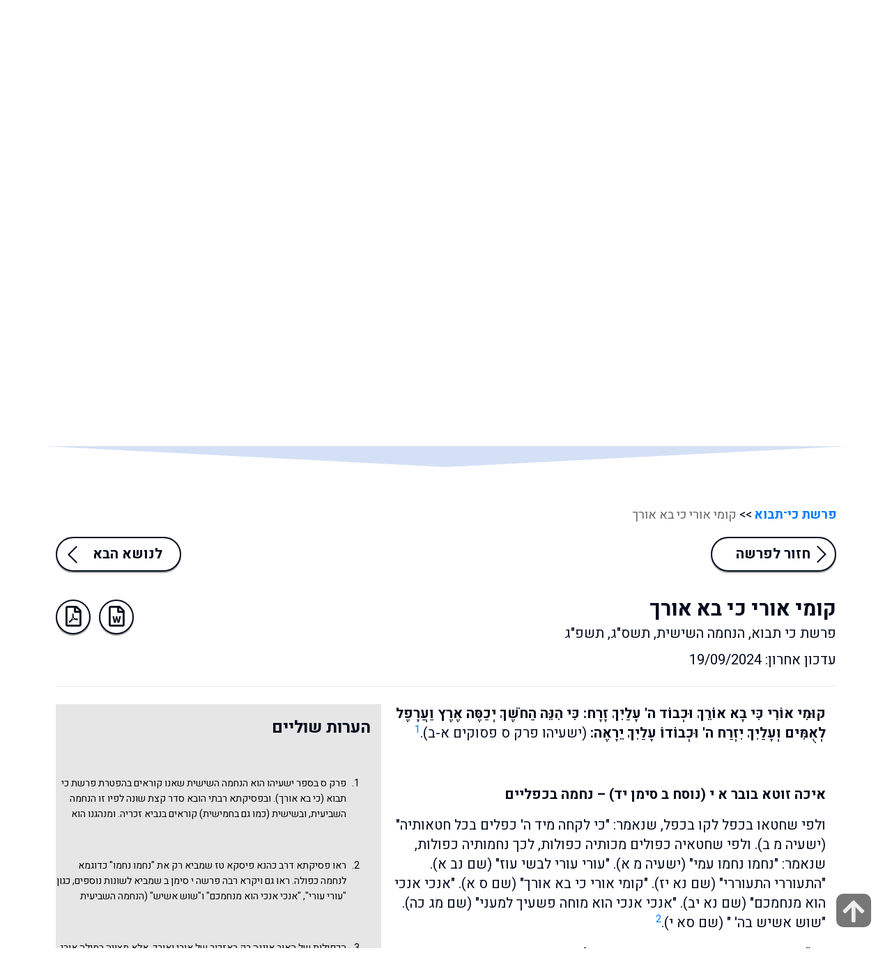

--- FILE ---
content_type: text/html; charset=UTF-8
request_url: https://www.mayim.org.il/?parasha=%D7%A7%D7%95%D7%9E%D7%99-%D7%90%D7%95%D7%A8%D7%99-%D7%9B%D7%99-%D7%91%D7%90-%D7%90%D7%95%D7%A8%D7%9A
body_size: 30509
content:
<!DOCTYPE html PUBLIC "-//W3C//DTD XHTML 1.0 Transitional//EN" "http://www.w3.org/TR/xhtml1/DTD/xhtml1-transitional.dtd">
<html xmlns="http://www.w3.org/1999/xhtml" dir="rtl" lang="he-IL" xmlns:fb="https://www.facebook.com/2008/fbml" xmlns:addthis="https://www.addthis.com/help/api-spec" >
<head profile="http://gmpg.org/xfn/11">
<meta name="viewport" content="width=device-width,initial-scale=1">
<meta name="facebook-domain-verification" content="lm5ili33qr9o31wu7v28lrw5ffwm6s" />
<!-- Meta Pixel Code -->
<script>
!function(f,b,e,v,n,t,s)
{if(f.fbq)return;n=f.fbq=function(){n.callMethod?
n.callMethod.apply(n,arguments):n.queue.push(arguments)};
if(!f._fbq)f._fbq=n;n.push=n;n.loaded=!0;n.version='2.0';
n.queue=[];t=b.createElement(e);t.async=!0;
t.src=v;s=b.getElementsByTagName(e)[0];
s.parentNode.insertBefore(t,s)}(window, document,'script',
'https://connect.facebook.net/en_US/fbevents.js');
fbq('init', '2022334841482315');
fbq('track', 'PageView');
</script>
<noscript><img height="1" width="1" style="display:none"
src="https://www.facebook.com/tr?id=2022334841482315&ev=PageView&noscript=1"
/></noscript>
<!-- End Meta Pixel Code -->

<title>קומי אורי כי בא אורך | מחלקי המים</title><meta http-equiv="Content-Type" content="text/html; charset=UTF-8" />
<meta property="fb:app_id" content="1748345765445032" />
<meta property="fb:admins" content="1212733498"/>
<meta property="fb:admins" content="758189220"/>

<link rel="alternate" type="application/rss+xml" title="מחלקי המים RSS Feed" href="https://www.mayim.org.il/feed/" />
<link rel="alternate" type="text/xml" title="RSS .92" href="https://www.mayim.org.il/feed/rss/" />
<link rel="alternate" type="application/atom+xml" title="Atom 0.3" href="https://www.mayim.org.il/feed/atom/" />
<link rel="pingback" href="https://www.mayim.org.il/xmlrpc.php" />
<meta name='robots' content='max-image-preview:large' />
	<style>img:is([sizes="auto" i], [sizes^="auto," i]) { contain-intrinsic-size: 3000px 1500px }</style>
	<link rel='dns-prefetch' href='//s7.addthis.com' />
<link rel='dns-prefetch' href='//www.googletagmanager.com' />
<link rel='dns-prefetch' href='//netdna.bootstrapcdn.com' />
<script type="text/javascript">
/* <![CDATA[ */
window._wpemojiSettings = {"baseUrl":"https:\/\/s.w.org\/images\/core\/emoji\/15.0.3\/72x72\/","ext":".png","svgUrl":"https:\/\/s.w.org\/images\/core\/emoji\/15.0.3\/svg\/","svgExt":".svg","source":{"concatemoji":"https:\/\/www.mayim.org.il\/wp-includes\/js\/wp-emoji-release.min.js?ver=6.7.4"}};
/*! This file is auto-generated */
!function(i,n){var o,s,e;function c(e){try{var t={supportTests:e,timestamp:(new Date).valueOf()};sessionStorage.setItem(o,JSON.stringify(t))}catch(e){}}function p(e,t,n){e.clearRect(0,0,e.canvas.width,e.canvas.height),e.fillText(t,0,0);var t=new Uint32Array(e.getImageData(0,0,e.canvas.width,e.canvas.height).data),r=(e.clearRect(0,0,e.canvas.width,e.canvas.height),e.fillText(n,0,0),new Uint32Array(e.getImageData(0,0,e.canvas.width,e.canvas.height).data));return t.every(function(e,t){return e===r[t]})}function u(e,t,n){switch(t){case"flag":return n(e,"\ud83c\udff3\ufe0f\u200d\u26a7\ufe0f","\ud83c\udff3\ufe0f\u200b\u26a7\ufe0f")?!1:!n(e,"\ud83c\uddfa\ud83c\uddf3","\ud83c\uddfa\u200b\ud83c\uddf3")&&!n(e,"\ud83c\udff4\udb40\udc67\udb40\udc62\udb40\udc65\udb40\udc6e\udb40\udc67\udb40\udc7f","\ud83c\udff4\u200b\udb40\udc67\u200b\udb40\udc62\u200b\udb40\udc65\u200b\udb40\udc6e\u200b\udb40\udc67\u200b\udb40\udc7f");case"emoji":return!n(e,"\ud83d\udc26\u200d\u2b1b","\ud83d\udc26\u200b\u2b1b")}return!1}function f(e,t,n){var r="undefined"!=typeof WorkerGlobalScope&&self instanceof WorkerGlobalScope?new OffscreenCanvas(300,150):i.createElement("canvas"),a=r.getContext("2d",{willReadFrequently:!0}),o=(a.textBaseline="top",a.font="600 32px Arial",{});return e.forEach(function(e){o[e]=t(a,e,n)}),o}function t(e){var t=i.createElement("script");t.src=e,t.defer=!0,i.head.appendChild(t)}"undefined"!=typeof Promise&&(o="wpEmojiSettingsSupports",s=["flag","emoji"],n.supports={everything:!0,everythingExceptFlag:!0},e=new Promise(function(e){i.addEventListener("DOMContentLoaded",e,{once:!0})}),new Promise(function(t){var n=function(){try{var e=JSON.parse(sessionStorage.getItem(o));if("object"==typeof e&&"number"==typeof e.timestamp&&(new Date).valueOf()<e.timestamp+604800&&"object"==typeof e.supportTests)return e.supportTests}catch(e){}return null}();if(!n){if("undefined"!=typeof Worker&&"undefined"!=typeof OffscreenCanvas&&"undefined"!=typeof URL&&URL.createObjectURL&&"undefined"!=typeof Blob)try{var e="postMessage("+f.toString()+"("+[JSON.stringify(s),u.toString(),p.toString()].join(",")+"));",r=new Blob([e],{type:"text/javascript"}),a=new Worker(URL.createObjectURL(r),{name:"wpTestEmojiSupports"});return void(a.onmessage=function(e){c(n=e.data),a.terminate(),t(n)})}catch(e){}c(n=f(s,u,p))}t(n)}).then(function(e){for(var t in e)n.supports[t]=e[t],n.supports.everything=n.supports.everything&&n.supports[t],"flag"!==t&&(n.supports.everythingExceptFlag=n.supports.everythingExceptFlag&&n.supports[t]);n.supports.everythingExceptFlag=n.supports.everythingExceptFlag&&!n.supports.flag,n.DOMReady=!1,n.readyCallback=function(){n.DOMReady=!0}}).then(function(){return e}).then(function(){var e;n.supports.everything||(n.readyCallback(),(e=n.source||{}).concatemoji?t(e.concatemoji):e.wpemoji&&e.twemoji&&(t(e.twemoji),t(e.wpemoji)))}))}((window,document),window._wpemojiSettings);
/* ]]> */
</script>
<style id='wp-emoji-styles-inline-css' type='text/css'>

	img.wp-smiley, img.emoji {
		display: inline !important;
		border: none !important;
		box-shadow: none !important;
		height: 1em !important;
		width: 1em !important;
		margin: 0 0.07em !important;
		vertical-align: -0.1em !important;
		background: none !important;
		padding: 0 !important;
	}
</style>
<link rel='stylesheet' id='wp-block-library-rtl-css' href='https://www.mayim.org.il/wp-includes/css/dist/block-library/style-rtl.min.css?ver=6.7.4' type='text/css' media='all' />
<style id='classic-theme-styles-inline-css' type='text/css'>
/*! This file is auto-generated */
.wp-block-button__link{color:#fff;background-color:#32373c;border-radius:9999px;box-shadow:none;text-decoration:none;padding:calc(.667em + 2px) calc(1.333em + 2px);font-size:1.125em}.wp-block-file__button{background:#32373c;color:#fff;text-decoration:none}
</style>
<style id='global-styles-inline-css' type='text/css'>
:root{--wp--preset--aspect-ratio--square: 1;--wp--preset--aspect-ratio--4-3: 4/3;--wp--preset--aspect-ratio--3-4: 3/4;--wp--preset--aspect-ratio--3-2: 3/2;--wp--preset--aspect-ratio--2-3: 2/3;--wp--preset--aspect-ratio--16-9: 16/9;--wp--preset--aspect-ratio--9-16: 9/16;--wp--preset--color--black: #000000;--wp--preset--color--cyan-bluish-gray: #abb8c3;--wp--preset--color--white: #ffffff;--wp--preset--color--pale-pink: #f78da7;--wp--preset--color--vivid-red: #cf2e2e;--wp--preset--color--luminous-vivid-orange: #ff6900;--wp--preset--color--luminous-vivid-amber: #fcb900;--wp--preset--color--light-green-cyan: #7bdcb5;--wp--preset--color--vivid-green-cyan: #00d084;--wp--preset--color--pale-cyan-blue: #8ed1fc;--wp--preset--color--vivid-cyan-blue: #0693e3;--wp--preset--color--vivid-purple: #9b51e0;--wp--preset--gradient--vivid-cyan-blue-to-vivid-purple: linear-gradient(135deg,rgba(6,147,227,1) 0%,rgb(155,81,224) 100%);--wp--preset--gradient--light-green-cyan-to-vivid-green-cyan: linear-gradient(135deg,rgb(122,220,180) 0%,rgb(0,208,130) 100%);--wp--preset--gradient--luminous-vivid-amber-to-luminous-vivid-orange: linear-gradient(135deg,rgba(252,185,0,1) 0%,rgba(255,105,0,1) 100%);--wp--preset--gradient--luminous-vivid-orange-to-vivid-red: linear-gradient(135deg,rgba(255,105,0,1) 0%,rgb(207,46,46) 100%);--wp--preset--gradient--very-light-gray-to-cyan-bluish-gray: linear-gradient(135deg,rgb(238,238,238) 0%,rgb(169,184,195) 100%);--wp--preset--gradient--cool-to-warm-spectrum: linear-gradient(135deg,rgb(74,234,220) 0%,rgb(151,120,209) 20%,rgb(207,42,186) 40%,rgb(238,44,130) 60%,rgb(251,105,98) 80%,rgb(254,248,76) 100%);--wp--preset--gradient--blush-light-purple: linear-gradient(135deg,rgb(255,206,236) 0%,rgb(152,150,240) 100%);--wp--preset--gradient--blush-bordeaux: linear-gradient(135deg,rgb(254,205,165) 0%,rgb(254,45,45) 50%,rgb(107,0,62) 100%);--wp--preset--gradient--luminous-dusk: linear-gradient(135deg,rgb(255,203,112) 0%,rgb(199,81,192) 50%,rgb(65,88,208) 100%);--wp--preset--gradient--pale-ocean: linear-gradient(135deg,rgb(255,245,203) 0%,rgb(182,227,212) 50%,rgb(51,167,181) 100%);--wp--preset--gradient--electric-grass: linear-gradient(135deg,rgb(202,248,128) 0%,rgb(113,206,126) 100%);--wp--preset--gradient--midnight: linear-gradient(135deg,rgb(2,3,129) 0%,rgb(40,116,252) 100%);--wp--preset--font-size--small: 13px;--wp--preset--font-size--medium: 20px;--wp--preset--font-size--large: 36px;--wp--preset--font-size--x-large: 42px;--wp--preset--spacing--20: 0.44rem;--wp--preset--spacing--30: 0.67rem;--wp--preset--spacing--40: 1rem;--wp--preset--spacing--50: 1.5rem;--wp--preset--spacing--60: 2.25rem;--wp--preset--spacing--70: 3.38rem;--wp--preset--spacing--80: 5.06rem;--wp--preset--shadow--natural: 6px 6px 9px rgba(0, 0, 0, 0.2);--wp--preset--shadow--deep: 12px 12px 50px rgba(0, 0, 0, 0.4);--wp--preset--shadow--sharp: 6px 6px 0px rgba(0, 0, 0, 0.2);--wp--preset--shadow--outlined: 6px 6px 0px -3px rgba(255, 255, 255, 1), 6px 6px rgba(0, 0, 0, 1);--wp--preset--shadow--crisp: 6px 6px 0px rgba(0, 0, 0, 1);}:where(.is-layout-flex){gap: 0.5em;}:where(.is-layout-grid){gap: 0.5em;}body .is-layout-flex{display: flex;}.is-layout-flex{flex-wrap: wrap;align-items: center;}.is-layout-flex > :is(*, div){margin: 0;}body .is-layout-grid{display: grid;}.is-layout-grid > :is(*, div){margin: 0;}:where(.wp-block-columns.is-layout-flex){gap: 2em;}:where(.wp-block-columns.is-layout-grid){gap: 2em;}:where(.wp-block-post-template.is-layout-flex){gap: 1.25em;}:where(.wp-block-post-template.is-layout-grid){gap: 1.25em;}.has-black-color{color: var(--wp--preset--color--black) !important;}.has-cyan-bluish-gray-color{color: var(--wp--preset--color--cyan-bluish-gray) !important;}.has-white-color{color: var(--wp--preset--color--white) !important;}.has-pale-pink-color{color: var(--wp--preset--color--pale-pink) !important;}.has-vivid-red-color{color: var(--wp--preset--color--vivid-red) !important;}.has-luminous-vivid-orange-color{color: var(--wp--preset--color--luminous-vivid-orange) !important;}.has-luminous-vivid-amber-color{color: var(--wp--preset--color--luminous-vivid-amber) !important;}.has-light-green-cyan-color{color: var(--wp--preset--color--light-green-cyan) !important;}.has-vivid-green-cyan-color{color: var(--wp--preset--color--vivid-green-cyan) !important;}.has-pale-cyan-blue-color{color: var(--wp--preset--color--pale-cyan-blue) !important;}.has-vivid-cyan-blue-color{color: var(--wp--preset--color--vivid-cyan-blue) !important;}.has-vivid-purple-color{color: var(--wp--preset--color--vivid-purple) !important;}.has-black-background-color{background-color: var(--wp--preset--color--black) !important;}.has-cyan-bluish-gray-background-color{background-color: var(--wp--preset--color--cyan-bluish-gray) !important;}.has-white-background-color{background-color: var(--wp--preset--color--white) !important;}.has-pale-pink-background-color{background-color: var(--wp--preset--color--pale-pink) !important;}.has-vivid-red-background-color{background-color: var(--wp--preset--color--vivid-red) !important;}.has-luminous-vivid-orange-background-color{background-color: var(--wp--preset--color--luminous-vivid-orange) !important;}.has-luminous-vivid-amber-background-color{background-color: var(--wp--preset--color--luminous-vivid-amber) !important;}.has-light-green-cyan-background-color{background-color: var(--wp--preset--color--light-green-cyan) !important;}.has-vivid-green-cyan-background-color{background-color: var(--wp--preset--color--vivid-green-cyan) !important;}.has-pale-cyan-blue-background-color{background-color: var(--wp--preset--color--pale-cyan-blue) !important;}.has-vivid-cyan-blue-background-color{background-color: var(--wp--preset--color--vivid-cyan-blue) !important;}.has-vivid-purple-background-color{background-color: var(--wp--preset--color--vivid-purple) !important;}.has-black-border-color{border-color: var(--wp--preset--color--black) !important;}.has-cyan-bluish-gray-border-color{border-color: var(--wp--preset--color--cyan-bluish-gray) !important;}.has-white-border-color{border-color: var(--wp--preset--color--white) !important;}.has-pale-pink-border-color{border-color: var(--wp--preset--color--pale-pink) !important;}.has-vivid-red-border-color{border-color: var(--wp--preset--color--vivid-red) !important;}.has-luminous-vivid-orange-border-color{border-color: var(--wp--preset--color--luminous-vivid-orange) !important;}.has-luminous-vivid-amber-border-color{border-color: var(--wp--preset--color--luminous-vivid-amber) !important;}.has-light-green-cyan-border-color{border-color: var(--wp--preset--color--light-green-cyan) !important;}.has-vivid-green-cyan-border-color{border-color: var(--wp--preset--color--vivid-green-cyan) !important;}.has-pale-cyan-blue-border-color{border-color: var(--wp--preset--color--pale-cyan-blue) !important;}.has-vivid-cyan-blue-border-color{border-color: var(--wp--preset--color--vivid-cyan-blue) !important;}.has-vivid-purple-border-color{border-color: var(--wp--preset--color--vivid-purple) !important;}.has-vivid-cyan-blue-to-vivid-purple-gradient-background{background: var(--wp--preset--gradient--vivid-cyan-blue-to-vivid-purple) !important;}.has-light-green-cyan-to-vivid-green-cyan-gradient-background{background: var(--wp--preset--gradient--light-green-cyan-to-vivid-green-cyan) !important;}.has-luminous-vivid-amber-to-luminous-vivid-orange-gradient-background{background: var(--wp--preset--gradient--luminous-vivid-amber-to-luminous-vivid-orange) !important;}.has-luminous-vivid-orange-to-vivid-red-gradient-background{background: var(--wp--preset--gradient--luminous-vivid-orange-to-vivid-red) !important;}.has-very-light-gray-to-cyan-bluish-gray-gradient-background{background: var(--wp--preset--gradient--very-light-gray-to-cyan-bluish-gray) !important;}.has-cool-to-warm-spectrum-gradient-background{background: var(--wp--preset--gradient--cool-to-warm-spectrum) !important;}.has-blush-light-purple-gradient-background{background: var(--wp--preset--gradient--blush-light-purple) !important;}.has-blush-bordeaux-gradient-background{background: var(--wp--preset--gradient--blush-bordeaux) !important;}.has-luminous-dusk-gradient-background{background: var(--wp--preset--gradient--luminous-dusk) !important;}.has-pale-ocean-gradient-background{background: var(--wp--preset--gradient--pale-ocean) !important;}.has-electric-grass-gradient-background{background: var(--wp--preset--gradient--electric-grass) !important;}.has-midnight-gradient-background{background: var(--wp--preset--gradient--midnight) !important;}.has-small-font-size{font-size: var(--wp--preset--font-size--small) !important;}.has-medium-font-size{font-size: var(--wp--preset--font-size--medium) !important;}.has-large-font-size{font-size: var(--wp--preset--font-size--large) !important;}.has-x-large-font-size{font-size: var(--wp--preset--font-size--x-large) !important;}
:where(.wp-block-post-template.is-layout-flex){gap: 1.25em;}:where(.wp-block-post-template.is-layout-grid){gap: 1.25em;}
:where(.wp-block-columns.is-layout-flex){gap: 2em;}:where(.wp-block-columns.is-layout-grid){gap: 2em;}
:root :where(.wp-block-pullquote){font-size: 1.5em;line-height: 1.6;}
</style>
<link rel='stylesheet' id='font-awesome-four-css' href='https://www.mayim.org.il/wp-content/plugins/font-awesome-4-menus/css/font-awesome.min.css?ver=4.7.0' type='text/css' media='all' />
<link rel='stylesheet' id='menu-image-css' href='https://www.mayim.org.il/wp-content/plugins/menu-image/includes/css/menu-image.css?ver=3.12' type='text/css' media='all' />
<link rel='stylesheet' id='dashicons-css' href='https://www.mayim.org.il/wp-includes/css/dashicons.min.css?ver=6.7.4' type='text/css' media='all' />
<link rel='stylesheet' id='font-awesome-css' href='//netdna.bootstrapcdn.com/font-awesome/4.1.0/css/font-awesome.css' type='text/css' media='screen' />
<link rel='stylesheet' id='addthis_all_pages-css' href='https://www.mayim.org.il/wp-content/plugins/addthis/frontend/build/addthis_wordpress_public.min.css?ver=6.7.4' type='text/css' media='all' />
<script type="text/javascript" src="https://www.mayim.org.il/wp-includes/js/jquery/jquery.min.js?ver=3.7.1" id="jquery-core-js"></script>
<script type="text/javascript" src="https://www.mayim.org.il/wp-includes/js/jquery/jquery-migrate.min.js?ver=3.4.1" id="jquery-migrate-js"></script>
<script type="text/javascript" id="auto-ajax-plugin-js-extra">
/* <![CDATA[ */
var autoAjaxConfigObject = {"ajaxUrl":"https:\/\/www.mayim.org.il\/wp-admin\/ajax","blogUrl":"https:\/\/www.mayim.org.il","options":{"default-div":"#content","adv-load-div":".currentpage","adv-menu-div":".custom-ajax-load a","auto-ajax-level":"advanced","adv-fallback-div":"#inside","adv-bubble-query":"true"},"nonce":"396beb2370"};
/* ]]> */
</script>
<script type="text/javascript" src="https://www.mayim.org.il/wp-content/plugins/auto-ajax/js/auto-ajax.js?ver=6.7.4" id="auto-ajax-plugin-js"></script>
<script type="text/javascript" src="https://s7.addthis.com/js/300/addthis_widget.js?ver=6.7.4#pubid=wp-c5bee368bce0ab7025f78900371e18b6" id="addthis_widget-js"></script>

<!-- Google tag (gtag.js) snippet added by Site Kit -->

<!-- Google Analytics snippet added by Site Kit -->
<script type="text/javascript" src="https://www.googletagmanager.com/gtag/js?id=GT-TX26ZBP" id="google_gtagjs-js" async></script>
<script type="text/javascript" id="google_gtagjs-js-after">
/* <![CDATA[ */
window.dataLayer = window.dataLayer || [];function gtag(){dataLayer.push(arguments);}
gtag("set","linker",{"domains":["www.mayim.org.il"]});
gtag("js", new Date());
gtag("set", "developer_id.dZTNiMT", true);
gtag("config", "GT-TX26ZBP");
/* ]]> */
</script>

<!-- End Google tag (gtag.js) snippet added by Site Kit -->
<link rel="https://api.w.org/" href="https://www.mayim.org.il/wp-json/" /><link rel="EditURI" type="application/rsd+xml" title="RSD" href="https://www.mayim.org.il/xmlrpc.php?rsd" />
<meta name="generator" content="WordPress 6.7.4" />
<link rel="canonical" href="https://www.mayim.org.il/?parasha=%d7%a7%d7%95%d7%9e%d7%99-%d7%90%d7%95%d7%a8%d7%99-%d7%9b%d7%99-%d7%91%d7%90-%d7%90%d7%95%d7%a8%d7%9a" />
<link rel='shortlink' href='https://www.mayim.org.il/?p=1594' />
<link rel="alternate" title="oEmbed (JSON)" type="application/json+oembed" href="https://www.mayim.org.il/wp-json/oembed/1.0/embed?url=https%3A%2F%2Fwww.mayim.org.il%2F%3Fparasha%3D%25d7%25a7%25d7%2595%25d7%259e%25d7%2599-%25d7%2590%25d7%2595%25d7%25a8%25d7%2599-%25d7%259b%25d7%2599-%25d7%2591%25d7%2590-%25d7%2590%25d7%2595%25d7%25a8%25d7%259a" />
<link rel="alternate" title="oEmbed (XML)" type="text/xml+oembed" href="https://www.mayim.org.il/wp-json/oembed/1.0/embed?url=https%3A%2F%2Fwww.mayim.org.il%2F%3Fparasha%3D%25d7%25a7%25d7%2595%25d7%259e%25d7%2599-%25d7%2590%25d7%2595%25d7%25a8%25d7%2599-%25d7%259b%25d7%2599-%25d7%2591%25d7%2590-%25d7%2590%25d7%2595%25d7%25a8%25d7%259a&#038;format=xml" />
<meta name="generator" content="Site Kit by Google 1.147.0" />
<style>
.scroll-back-to-top-wrapper {
    position: fixed;
	opacity: 0;
	visibility: hidden;
	overflow: hidden;
	text-align: center;
	z-index: 99999999;
    background-color: #777777;
	color: #eeeeee;
	width: 50px;
	height: 48px;
	line-height: 48px;
	right: 30px;
	bottom: 30px;
	padding-top: 2px;
	border-top-left-radius: 10px;
	border-top-right-radius: 10px;
	border-bottom-right-radius: 10px;
	border-bottom-left-radius: 10px;
	-webkit-transition: all 0.5s ease-in-out;
	-moz-transition: all 0.5s ease-in-out;
	-ms-transition: all 0.5s ease-in-out;
	-o-transition: all 0.5s ease-in-out;
	transition: all 0.5s ease-in-out;
}
.scroll-back-to-top-wrapper:hover {
	background-color: #888888;
  color: #eeeeee;
}
.scroll-back-to-top-wrapper.show {
    visibility:visible;
    cursor:pointer;
	opacity: 1.0;
}
.scroll-back-to-top-wrapper i.fa {
	line-height: inherit;
}
.scroll-back-to-top-wrapper .fa-lg {
	vertical-align: 0;
}
</style><style type="text/css">.recentcomments a{display:inline !important;padding:0 !important;margin:0 !important;}</style><script id='nitro-telemetry-meta' nitro-exclude>window.NPTelemetryMetadata={missReason: (!window.NITROPACK_STATE ? 'cache not found' : 'hit'),pageType: 'parasha',isEligibleForOptimization: true,}</script><script id='nitro-generic' nitro-exclude>(()=>{window.NitroPack=window.NitroPack||{coreVersion:"na",isCounted:!1};let e=document.createElement("script");if(e.src="https://nitroscripts.com/qylnKlojJJBsEYwLnZyzAhvlirXdHzCd",e.async=!0,e.id="nitro-script",document.head.appendChild(e),!window.NitroPack.isCounted){window.NitroPack.isCounted=!0;let t=()=>{navigator.sendBeacon("https://to.getnitropack.com/p",JSON.stringify({siteId:"qylnKlojJJBsEYwLnZyzAhvlirXdHzCd",url:window.location.href,isOptimized:!!window.IS_NITROPACK,coreVersion:"na",missReason:window.NPTelemetryMetadata?.missReason||"",pageType:window.NPTelemetryMetadata?.pageType||"",isEligibleForOptimization:!!window.NPTelemetryMetadata?.isEligibleForOptimization}))};(()=>{let e=()=>new Promise(e=>{"complete"===document.readyState?e():window.addEventListener("load",e)}),i=()=>new Promise(e=>{document.prerendering?document.addEventListener("prerenderingchange",e,{once:!0}):e()}),a=async()=>{await i(),await e(),t()};a()})(),window.addEventListener("pageshow",e=>{if(e.persisted){let i=document.prerendering||self.performance?.getEntriesByType?.("navigation")[0]?.activationStart>0;"visible"!==document.visibilityState||i||t()}})}})();</script><script data-cfasync="false" type="text/javascript">if (window.addthis_product === undefined) { window.addthis_product = "wpp"; } if (window.wp_product_version === undefined) { window.wp_product_version = "wpp-6.2.7"; } if (window.addthis_share === undefined) { window.addthis_share = {}; } if (window.addthis_config === undefined) { window.addthis_config = {"data_track_clickback":true,"ignore_server_config":true,"ui_atversion":300}; } if (window.addthis_layers === undefined) { window.addthis_layers = {}; } if (window.addthis_layers_tools === undefined) { window.addthis_layers_tools = [{"share":{"counts":"none","numPreferredServices":5,"mobile":false,"position":"left","theme":"transparent"},"sharedock":{"counts":"none","numPreferredServices":5,"mobileButtonSize":"large","position":"bottom","theme":"transparent"}}]; } else { window.addthis_layers_tools.push({"share":{"counts":"none","numPreferredServices":5,"mobile":false,"position":"left","theme":"transparent"},"sharedock":{"counts":"none","numPreferredServices":5,"mobileButtonSize":"large","position":"bottom","theme":"transparent"}});  } if (window.addthis_plugin_info === undefined) { window.addthis_plugin_info = {"info_status":"enabled","cms_name":"WordPress","plugin_name":"Share Buttons by AddThis","plugin_version":"6.2.7","plugin_mode":"WordPress","anonymous_profile_id":"wp-c5bee368bce0ab7025f78900371e18b6","page_info":{"template":"posts","post_type":"parasha"},"sharing_enabled_on_post_via_metabox":false}; } 
                    (function() {
                      var first_load_interval_id = setInterval(function () {
                        if (typeof window.addthis !== 'undefined') {
                          window.clearInterval(first_load_interval_id);
                          if (typeof window.addthis_layers !== 'undefined' && Object.getOwnPropertyNames(window.addthis_layers).length > 0) {
                            window.addthis.layers(window.addthis_layers);
                          }
                          if (Array.isArray(window.addthis_layers_tools)) {
                            for (i = 0; i < window.addthis_layers_tools.length; i++) {
                              window.addthis.layers(window.addthis_layers_tools[i]);
                            }
                          }
                        }
                     },1000)
                    }());
                </script>
	<link href="https://www.mayim.org.il/wp-content/themes/water/css/bootstrap.css" rel="stylesheet">
	<link rel="stylesheet" type="text/css" href="https://www.mayim.org.il/wp-content/themes/water/css/jquery.fancybox.css">
	<link href="https://www.mayim.org.il/wp-content/themes/water/css/style.css" rel="stylesheet">
	<link rel="stylesheet" href="https://www.mayim.org.il/wp-content/themes/water/css/validationEngine.jquery.css" />
	<link href="https://www.mayim.org.il/wp-content/themes/water/css/all.css" rel="stylesheet">
	<link rel="stylesheet" type="text/css" href="https://www.mayim.org.il/wp-content/themes/water/css/slick.css">
	<link rel="stylesheet" type="text/css" href="https://www.mayim.org.il/wp-content/themes/water/css/slick-theme.css">

	<link rel="apple-touch-icon" sizes="57x57" href="https://www.mayim.org.il/wp-content/themes/water/images/apple-icon-57x57.png">
	<link rel="apple-touch-icon" sizes="60x60" href="https://www.mayim.org.il/wp-content/themes/water/images/apple-icon-60x60.png">
	<link rel="apple-touch-icon" sizes="72x72" href="https://www.mayim.org.il/wp-content/themes/water/images/apple-icon-72x72.png">
	<link rel="apple-touch-icon" sizes="76x76" href="https://www.mayim.org.il/wp-content/themes/water/images/apple-icon-76x76.png">
	<link rel="apple-touch-icon" sizes="114x114" href="https://www.mayim.org.il/wp-content/themes/water/images/apple-icon-114x114.png">
	<link rel="apple-touch-icon" sizes="120x120" href="https://www.mayim.org.il/wp-content/themes/water/images/apple-icon-120x120.png">
	<link rel="apple-touch-icon" sizes="144x144" href="https://www.mayim.org.il/wp-content/themes/water/images/apple-icon-144x144.png">
	<link rel="apple-touch-icon" sizes="152x152" href="https://www.mayim.org.il/wp-content/themes/water/images/apple-icon-152x152.png">
	<link rel="apple-touch-icon" sizes="180x180" href="https://www.mayim.org.il/wp-content/themes/water/images/apple-icon-180x180.png">
	<link rel="icon" type="image/png" sizes="192x192"  href="https://www.mayim.org.il/wp-content/themes/water/images/android-icon-192x192.png">
	<link rel="icon" type="image/png" sizes="32x32" href="https://www.mayim.org.il/wp-content/themes/water/images/favicon-32x32.png">
	<link rel="icon" type="image/png" sizes="96x96" href="https://www.mayim.org.il/wp-content/themes/water/images/favicon-96x96.png">
	<link rel="icon" type="image/png" sizes="16x16" href="https://www.mayim.org.il/wp-content/themes/water/images/favicon-16x16.png">
	<link rel="manifest" href="https://www.mayim.org.il/wp-content/themes/water/images/manifest.json">
	<meta name="msapplication-TileColor" content="#ffffff">
	<meta name="msapplication-TileImage" content="https://www.mayim.org.il/wp-content/themes/water/images/ms-icon-144x144.png">
	<meta name="theme-color" content="#ffffff">
	<script>
		let ned = "2026-02-02";	</script>

	<script>
	  (function(i,s,o,g,r,a,m){i['GoogleAnalyticsObject']=r;i[r]=i[r]||function(){
	  (i[r].q=i[r].q||[]).push(arguments)},i[r].l=1*new Date();a=s.createElement(o),
	  m=s.getElementsByTagName(o)[0];a.async=1;a.src=g;m.parentNode.insertBefore(a,m)
	  })(window,document,'script','//www.google-analytics.com/analytics.js','ga');

	  ga('create', 'UA-65452348-1', 'auto');
	  ga('send', 'pageview');

	</script>

	
</head>
		<body class="rtl parasha-template-default single single-parasha postid-1594">
	

	<div id="fb-root"></div>

	<script>
window.fbAsyncInit = function() {
FB.init({
appId      : '1748345765445032',
xfbml      : true,
version    : 'v2.7'
});
};

(function(d, s, id){
var js, fjs = d.getElementsByTagName(s)[0];
if (d.getElementById(id)) {return;}
js = d.createElement(s); js.id = id;
js.src = "//connect.facebook.net/en_US/sdk.js";
fjs.parentNode.insertBefore(js, fjs);
}(document, 'script', 'facebook-jssdk'));
</script>

	<!--header section START -->
	<div class="base_wrap">
		<div class="slidenav collapse" id="topmenu">
			<div class="slidenav_wrap">
				<div class="container">
						<ul class="row navs"><li id="menu-item-680" class="col-6 col-md-4 parasha-menu-item menu-item menu-item-type-post_type menu-item-object-page menu-item-680"><a href="https://www.mayim.org.il/parasha-by-book/" class="menu-image-title-after menu-image-not-hovered"><img width="40" height="30" src="https://www.mayim.org.il/wp-content/uploads/2020/05/icon1.png" class="menu-image menu-image-title-after" alt="" decoding="async" /><span class="menu-image-title-after menu-image-title">פרשות השבוע</span></a></li>
<li id="menu-item-678" class="col-6 col-md-4 menu-item menu-item-type-post_type menu-item-object-page menu-item-678"><a href="https://www.mayim.org.il/%d7%9e%d7%95%d7%a2%d7%93%d7%99-%d7%99%d7%a9%d7%a8%d7%90%d7%9c/" class="menu-image-title-after menu-image-not-hovered"><img width="40" height="30" src="https://www.mayim.org.il/wp-content/uploads/2020/05/icon7.png" class="menu-image menu-image-title-after" alt="" decoding="async" /><span class="menu-image-title-after menu-image-title">מועדי ישראל</span></a></li>
<li id="menu-item-4198" class="col-6 col-md-4 menu-item menu-item-type-post_type menu-item-object-page menu-item-4198"><a href="https://www.mayim.org.il/%d7%9e%d7%99%d7%95%d7%97%d7%93%d7%99%d7%9d/" class="menu-image-title-after menu-image-not-hovered"><img width="40" height="30" src="https://www.mayim.org.il/wp-content/uploads/2020/05/icon4.png" class="menu-image menu-image-title-after" alt="" decoding="async" /><span class="menu-image-title-after menu-image-title">דפים מיוחדים</span></a></li>
<li id="menu-item-784" class="col-6 col-md-4 menu-item menu-item-type-post_type menu-item-object-page menu-item-784"><a href="https://www.mayim.org.il/%d7%a8%d7%a9%d7%99%d7%9e%d7%aa-%d7%94%d7%a0%d7%95%d7%a9%d7%90%d7%99%d7%9d/" class="menu-image-title-after menu-image-not-hovered"><img width="40" height="30" src="https://www.mayim.org.il/wp-content/uploads/2020/05/icon2.png" class="menu-image menu-image-title-after" alt="" decoding="async" /><span class="menu-image-title-after menu-image-title">רשימת הנושאים</span></a></li>
<li id="menu-item-14650" class="menu-item menu-item-type-post_type menu-item-object-page menu-item-14650"><a href="https://www.mayim.org.il/%d7%a7%d7%a6%d7%a8%d7%99%d7%9d/" class="menu-image-title-after menu-image-not-hovered"><img width="40" height="30" src="https://www.mayim.org.il/wp-content/uploads/2020/05/icon1.png" class="menu-image menu-image-title-after" alt="" decoding="async" /><span class="menu-image-title-after menu-image-title">על רגל אחת</span></a></li>
<li id="menu-item-391" class="col-6 col-md-4 menu-item menu-item-type-post_type menu-item-object-page menu-item-391"><a href="https://www.mayim.org.il/publications/" class="menu-image-title-after menu-image-not-hovered"><img width="40" height="30" src="https://www.mayim.org.il/wp-content/uploads/2020/05/icon8.png" class="menu-image menu-image-title-after" alt="" decoding="async" /><span class="menu-image-title-after menu-image-title">מבוא למדרשים</span></a></li>
<li id="menu-item-2995" class="col-6 col-md-4 menu-item menu-item-type-post_type menu-item-object-page menu-item-2995"><a href="https://www.mayim.org.il/%d7%9e%d7%90%d7%95%d7%99%d7%a8%d7%99%d7%9d-%d7%9c%d7%a6%d7%a2%d7%99%d7%a8%d7%99%d7%9d/" class="menu-image-title-after menu-image-not-hovered"><img width="40" height="30" src="https://www.mayim.org.il/wp-content/uploads/2020/05/icon3.png" class="menu-image menu-image-title-after" alt="" decoding="async" /><span class="menu-image-title-after menu-image-title">מאוירים לצעירים</span></a></li>
<li id="menu-item-14310" class="menu-item menu-item-type-post_type menu-item-object-page menu-item-14310"><a href="https://www.mayim.org.il/%d7%a4%d7%99%d7%95%d7%98%d7%99%d7%9d/" class="menu-image-title-after menu-image-not-hovered"><img width="36" height="27" src="https://www.mayim.org.il/wp-content/uploads/2020/05/icon1-36x27.png" class="menu-image menu-image-title-after" alt="" decoding="async" /><span class="menu-image-title-after menu-image-title">פיוטים</span></a></li>
<li id="menu-item-1795" class="col-6 col-md-4 menu-item menu-item-type-post_type menu-item-object-page menu-item-1795"><a href="https://www.mayim.org.il/%d7%a1%d7%99%d7%93%d7%a8%d7%90/" class="menu-image-title-after menu-image-not-hovered"><img width="40" height="30" src="https://www.mayim.org.il/wp-content/uploads/2020/05/icon6.png" class="menu-image menu-image-title-after" alt="" decoding="async" /><span class="menu-image-title-after menu-image-title">סידרא</span></a></li>
<li id="menu-item-14169" class="col-6 col-md-4 menu-item menu-item-type-post_type menu-item-object-page menu-item-14169"><a href="https://www.mayim.org.il/%d7%90%d7%92%d7%93%d7%aa%d7%90/" class="menu-image-title-after menu-image-not-hovered"><img width="40" height="30" src="https://www.mayim.org.il/wp-content/uploads/2020/05/icon8.png" class="menu-image menu-image-title-after" alt="" decoding="async" /><span class="menu-image-title-after menu-image-title">אגדתא בתלמוד</span></a></li>
<li id="menu-item-4130" class="col-6 col-md-4 menu-item menu-item-type-post_type menu-item-object-page menu-item-4130"><a href="https://www.mayim.org.il/%d7%91%d7%a2%d7%9e%d7%a7-%d7%94%d7%9e%d7%93%d7%a8%d7%a9-%d7%9e%d7%91%d7%a0%d7%94-%d7%a4%d7%a8%d7%a9%d7%95%d7%aa-%d7%94%d7%a9%d7%91%d7%95%d7%a2/" class="menu-image-title-after menu-image-not-hovered"><img width="36" height="27" src="https://www.mayim.org.il/wp-content/uploads/2020/05/icon5-36x27.png" class="menu-image menu-image-title-after" alt="" decoding="async" /><span class="menu-image-title-after menu-image-title">בעמק המדרש</span></a></li>
<li id="menu-item-421" class="col-6 col-md-4 menu-item menu-item-type-post_type menu-item-object-page menu-item-421"><a href="https://www.mayim.org.il/blog/" class="menu-image-title-after menu-image-not-hovered"><img width="40" height="30" src="https://www.mayim.org.il/wp-content/uploads/2020/05/icon9.png" class="menu-image menu-image-title-after" alt="" decoding="async" /><span class="menu-image-title-after menu-image-title">אתרים אחרים</span></a></li>
<li id="menu-item-6848" class="no-icon col-6 col-md-4 menu-item menu-item-type-post_type menu-item-object-page menu-item-6848"><a href="https://www.mayim.org.il/english-sheets/" class="menu-image-title-after menu-image-not-hovered"><img width="36" height="27" src="https://www.mayim.org.il/wp-content/uploads/2020/05/icon2-36x27.png" class="menu-image menu-image-title-after" alt="" decoding="async" /><span class="menu-image-title-after menu-image-title">English Sheets</span></a></li>
<li id="menu-item-15575" class="menu-item menu-item-type-post_type menu-item-object-page menu-item-15575"><a href="https://www.mayim.org.il/ai/">מי בינה AI</a></li>
</ul>
				</div>
			</div>
			<div class="slidenav_bottom">
				<a data-toggle="collapse" href="#topmenu" aria-expanded="false" aria-controls="topmenu" class="closer">סגירה<br><span><img src="https://www.mayim.org.il/wp-content/themes/water/images/menu_on.png"></span></a>
			</div>
		</div>

		<div class="header">
			<div class="container">
				<a data-toggle="collapse" href="#topmenu" aria-expanded="false" aria-controls="topmenu" class="openar">תפריט<br><span><img src="https://www.mayim.org.il/wp-content/themes/water/images/menu_off.png"></span></a>
				<div class="fix-me">
				<div>
					<div class="logo">
						<a href="/"><img src="https://www.mayim.org.il/wp-content/themes/water/images/logo.png"><span><strong>מחלקי המים</strong>אין מים אלא תורה</span></a>
					</div>
					<div class="social">
						<a href="https://www.facebook.com/mayimorg/?fref=ts" target="_blank">
							<img src="https://www.mayim.org.il/wp-content/themes/water/images/facebook.png">
							<img src="https://www.mayim.org.il/wp-content/themes/water/images/facebook2.png">
						</a>
						<a href="/cdn-cgi/l/email-protection#5835392131357635392b2c3d2a183f35393134763b3735" target="_blank">
							<img src="https://www.mayim.org.il/wp-content/themes/water/images/mail.png">
							<img src="https://www.mayim.org.il/wp-content/themes/water/images/mail2.png">
						</a>
					</div>
					<div class="sform" id="topSrch">
						<!--form>
							<input type="text" class="form-control" placeholder="חיפוש באתר">
							<input type="submit" value="">
						</form-->
						<div class="searchPanel">
								<label></label>
								<script data-cfasync="false" src="/cdn-cgi/scripts/5c5dd728/cloudflare-static/email-decode.min.js"></script><script>
								(function() {
								var cx = '012183642180121049918:lhv9saxp7ac';
								var gcse = document.createElement('script');
								gcse.type = 'text/javascript';
								gcse.async = true;
								gcse.src = 'https://cse.google.com/cse.js?cx=' + cx;
								var s = document.getElementsByTagName('script')[0];
								s.parentNode.insertBefore(gcse, s);
								})();
								</script>
								<gcse:search></gcse:search>
								<style>.cse .gsc-control-cse, .gsc-control-cse {background:transparent!important;border:0!important;padding:0;}
								.gsc-modal-background-image.gsc-modal-background-image-visible {display:none!important;}
								@media screen and (min-width: 780px) {

								#sidebar {z-index:999;}
								}
								</style>
							</div>
						<div class="text-center">
						<a class="btn btn-outline btn-primary" href="/ai/" style="background-color:#dbe7fb;color:#5f6368;border:1px solid #0e1120" id="icar-ai-chat-toggle">
    <i class="fas fa-robot" style="color:#0e1120;"></i> מי בינה- AI
							</a></div>
						</div>
					
					</div>
				</div> <!--fixed test-->
				
				</div>
			</div>

	<!--header section END -->
<script>
jQuery(document).ready(function($){
	setTimeout(function(){ var ft_cnt = 0;
		$('.inner_content p').each(function(){
			var div_html = '';
			var a_count = 0;
			$(this).find('a').each(function(){ a_count++; ft_cnt++;
				var href_val = $(this).attr('href');
				href_val = href_val.replace('#','');
				var name_val = $(this).attr('name');
				var fn_data = $(".footnotes li p a[href='#"+name_val+"'][name='"+href_val+"']").closest('p').text();
				if(fn_data != ''){
					if(a_count == 1){
						div_html += '<div class="col-12 fn_div"><span>'+ft_cnt+'</span>'+fn_data+'</div>';
					}
					if(a_count == 2){
						div_html = div_html.replace('col-12','col-6');
					}
					if(a_count >= 2){
						div_html += '<div class="col-6 fn_div"><span>'+ft_cnt+'</span>'+fn_data+'</div>';
					}
				}

		  });
		  $(this).append('<div>'+div_html+'</div>');
		  div_html = '';

		});
	}, 1500);
});
</script>

<div class="inner_top">
  <div class="container">
    <div class="inner_slide">
		      <h1>פרשות השבוע </h1>
      <h2></h2>
      <div class="slide_wrap">


        <section id="parasha-slider" class="center slider" data-current="בא">

          <div heb-calendar="טז טבת ה'תשפ"ז" data-calendar="2026-12-26" parasha-id="ויחי"><span><a heb-calendar="טז טבת ה'תשפ"ז" data-calendar="2026-12-26" parasha-id="ויחי" class="pid-ויחי" href="/?parasha-event=ויחי"></a><i>ויחי</i></span></div><div heb-calendar="ט טבת ה'תשפ"ז" data-calendar="2026-12-19" parasha-id="ויגש"><span><a heb-calendar="ט טבת ה'תשפ"ז" data-calendar="2026-12-19" parasha-id="ויגש" class="pid-ויגש" href="/?parasha-event=ויגש"></a><i>ויגש</i></span></div><div heb-calendar="ב טבת ה'תשפ"ז" data-calendar="2026-12-12" parasha-id="מקץ"><span><a heb-calendar="ב טבת ה'תשפ"ז" data-calendar="2026-12-12" parasha-id="מקץ" class="pid-מקץ" href="/?parasha-event=מקץ"></a><i>מקץ</i></span></div><div heb-calendar="כה כסלו ה'תשפ"ז" data-calendar="2026-12-05" parasha-id="וישב"><span><a heb-calendar="כה כסלו ה'תשפ"ז" data-calendar="2026-12-05" parasha-id="וישב" class="pid-וישב" href="/?parasha-event=וישב"></a><i>וישב</i></span></div><div heb-calendar="יח כסלו ה'תשפ"ז" data-calendar="2026-11-28" parasha-id="וישלח"><span><a heb-calendar="יח כסלו ה'תשפ"ז" data-calendar="2026-11-28" parasha-id="וישלח" class="pid-וישלח" href="/?parasha-event=וישלח"></a><i>וישלח</i></span></div><div heb-calendar="יא כסלו ה'תשפ"ז" data-calendar="2026-11-21" parasha-id="ויצא"><span><a heb-calendar="יא כסלו ה'תשפ"ז" data-calendar="2026-11-21" parasha-id="ויצא" class="pid-ויצא" href="/?parasha-event=ויצא"></a><i>ויצא</i></span></div><div heb-calendar="ד כסלו ה'תשפ"ז" data-calendar="2026-11-14" parasha-id="תולדות"><span><a heb-calendar="ד כסלו ה'תשפ"ז" data-calendar="2026-11-14" parasha-id="תולדות" class="pid-תולדות" href="/?parasha-event=תולדות"></a><i>תולדות</i></span></div><div heb-calendar="כז חשון ה'תשפ"ז" data-calendar="2026-11-07" parasha-id="חיי-שרה"><span><a heb-calendar="כז חשון ה'תשפ"ז" data-calendar="2026-11-07" parasha-id="חיי-שרה" class="pid-חיי-שרה" href="/?parasha-event=חיי-שרה"></a><i>חיי-שרה</i></span></div><div heb-calendar="כ חשון ה'תשפ"ז" data-calendar="2026-10-31" parasha-id="וירא"><span><a heb-calendar="כ חשון ה'תשפ"ז" data-calendar="2026-10-31" parasha-id="וירא" class="pid-וירא" href="/?parasha-event=וירא"></a><i>וירא</i></span></div><div heb-calendar="יג חשון ה'תשפ"ז" data-calendar="2026-10-24" parasha-id="לך־לך"><span><a heb-calendar="יג חשון ה'תשפ"ז" data-calendar="2026-10-24" parasha-id="לך־לך" class="pid-לך־לך" href="/?parasha-event=לך־לך"></a><i>לך־לך</i></span></div><div heb-calendar="ו חשון ה'תשפ"ז" data-calendar="2026-10-17" parasha-id="נח"><span><a heb-calendar="ו חשון ה'תשפ"ז" data-calendar="2026-10-17" parasha-id="נח" class="pid-נח" href="/?parasha-event=נח"></a><i>נח</i></span></div><div heb-calendar="כט תשרי ה'תשפ"ז" data-calendar="2026-10-10" parasha-id="בראשית"><span><a heb-calendar="כט תשרי ה'תשפ"ז" data-calendar="2026-10-10" parasha-id="בראשית" class="pid-בראשית" href="/?parasha-event=בראשית"></a><i>בראשית</i></span></div><div heb-calendar="כב תשרי ה'תשפ"ז" data-calendar="2026-10-03" parasha-id="וזאת-הברכה"><span><a heb-calendar="כב תשרי ה'תשפ"ז" data-calendar="2026-10-03" parasha-id="וזאת-הברכה" class="pid-וזאת-הברכה" href="/?parasha-event=וזאת-הברכה"></a><i>וזאת-הברכה</i></span></div><div heb-calendar="ח תשרי ה'תשפ"ז" data-calendar="2026-09-19" parasha-id="האזינו"><span><a heb-calendar="ח תשרי ה'תשפ"ז" data-calendar="2026-09-19" parasha-id="האזינו" class="pid-האזינו" href="/?parasha-event=האזינו"></a><i>האזינו</i></span></div><div heb-calendar="כג אלול ה'תשפ"ו" data-calendar="2026-09-05" parasha-id="נצבים-וילך"><span><a heb-calendar="כג אלול ה'תשפ"ו" data-calendar="2026-09-05" parasha-id="נצבים-וילך" class="pid-נצבים-וילך" href="/?parasha-event=נצבים-וילך"></a><i>נצבים-וילך</i></span></div><div heb-calendar="י אלול ה'תשפ"ו" data-calendar="2026-08-29" parasha-id="כי־תבוא"><span><a heb-calendar="י אלול ה'תשפ"ו" data-calendar="2026-08-29" parasha-id="כי־תבוא" class="pid-כי־תבוא" href="/?parasha-event=כי־תבוא"></a><i>כי־תבוא</i></span></div><div heb-calendar="ט אלול ה'תשפ"ו" data-calendar="2026-08-22" parasha-id="כי־תצא"><span><a heb-calendar="ט אלול ה'תשפ"ו" data-calendar="2026-08-22" parasha-id="כי־תצא" class="pid-כי־תצא" href="/?parasha-event=כי־תצא"></a><i>כי־תצא</i></span></div><div heb-calendar="ב אלול ה'תשפ"ו" data-calendar="2026-08-15" parasha-id="שופטים"><span><a heb-calendar="ב אלול ה'תשפ"ו" data-calendar="2026-08-15" parasha-id="שופטים" class="pid-שופטים" href="/?parasha-event=שופטים"></a><i>שופטים</i></span></div><div heb-calendar="כה אב ה'תשפ"ו" data-calendar="2026-08-08" parasha-id="ראה"><span><a heb-calendar="כה אב ה'תשפ"ו" data-calendar="2026-08-08" parasha-id="ראה" class="pid-ראה" href="/?parasha-event=ראה"></a><i>ראה</i></span></div><div heb-calendar="יח אב ה'תשפ"ו" data-calendar="2026-08-01" parasha-id="עקב"><span><a heb-calendar="יח אב ה'תשפ"ו" data-calendar="2026-08-01" parasha-id="עקב" class="pid-עקב" href="/?parasha-event=עקב"></a><i>עקב</i></span></div><div heb-calendar="יא אב ה'תשפ"ו" data-calendar="2026-07-25" parasha-id="ואתחנן"><span><a heb-calendar="יא אב ה'תשפ"ו" data-calendar="2026-07-25" parasha-id="ואתחנן" class="pid-ואתחנן" href="/?parasha-event=ואתחנן"></a><i>ואתחנן</i></span></div><div heb-calendar="ד אב ה'תשפ"ו" data-calendar="2026-07-18" parasha-id="דברים"><span><a heb-calendar="ד אב ה'תשפ"ו" data-calendar="2026-07-18" parasha-id="דברים" class="pid-דברים" href="/?parasha-event=דברים"></a><i>דברים</i></span></div><div heb-calendar="כו תמוז ה'תשפ"ו" data-calendar="2026-07-11" parasha-id="מטות-מסעי"><span><a heb-calendar="כו תמוז ה'תשפ"ו" data-calendar="2026-07-11" parasha-id="מטות-מסעי" class="pid-מטות-מסעי" href="/?parasha-event=מטות-מסעי"></a><i>מטות-מסעי</i></span></div><div heb-calendar="יט תמוז ה'תשפ"ו" data-calendar="2026-07-04" parasha-id="פינחס"><span><a heb-calendar="יט תמוז ה'תשפ"ו" data-calendar="2026-07-04" parasha-id="פינחס" class="pid-פינחס" href="/?parasha-event=פינחס"></a><i>פינחס</i></span></div><div heb-calendar="יב תמוז ה'תשפ"ו" data-calendar="2026-06-27" parasha-id="בלק"><span><a heb-calendar="יב תמוז ה'תשפ"ו" data-calendar="2026-06-27" parasha-id="בלק" class="pid-בלק" href="/?parasha-event=בלק"></a><i>בלק</i></span></div><div heb-calendar="ה תמוז ה'תשפ"ו" data-calendar="2026-06-20" parasha-id="חקת"><span><a heb-calendar="ה תמוז ה'תשפ"ו" data-calendar="2026-06-20" parasha-id="חקת" class="pid-חקת" href="/?parasha-event=חקת"></a><i>חקת</i></span></div><div heb-calendar="כח סיון ה'תשפ"ו" data-calendar="2026-06-13" parasha-id="קורח"><span><a heb-calendar="כח סיון ה'תשפ"ו" data-calendar="2026-06-13" parasha-id="קורח" class="pid-קורח" href="/?parasha-event=קורח"></a><i>קורח</i></span></div><div heb-calendar="כא סיון ה'תשפ"ו" data-calendar="2026-06-06" parasha-id="שלח-לך"><span><a heb-calendar="כא סיון ה'תשפ"ו" data-calendar="2026-06-06" parasha-id="שלח-לך" class="pid-שלח-לך" href="/?parasha-event=שלח-לך"></a><i>שלח-לך</i></span></div><div heb-calendar="יד סיון ה'תשפ"ו" data-calendar="2026-05-30" parasha-id="בהעלתך"><span><a heb-calendar="יד סיון ה'תשפ"ו" data-calendar="2026-05-30" parasha-id="בהעלתך" class="pid-בהעלתך" href="/?parasha-event=בהעלתך"></a><i>בהעלתך</i></span></div><div heb-calendar="ז סיון ה'תשפ"ו" data-calendar="2026-05-23" parasha-id="נשא"><span><a heb-calendar="ז סיון ה'תשפ"ו" data-calendar="2026-05-23" parasha-id="נשא" class="pid-נשא" href="/?parasha-event=נשא"></a><i>נשא</i></span></div><div heb-calendar="כט אייר ה'תשפ"ו" data-calendar="2026-05-16" parasha-id="במדבר"><span><a heb-calendar="כט אייר ה'תשפ"ו" data-calendar="2026-05-16" parasha-id="במדבר" class="pid-במדבר" href="/?parasha-event=במדבר"></a><i>במדבר</i></span></div><div heb-calendar="כב אייר ה'תשפ"ו" data-calendar="2026-05-09" parasha-id="בהר-בחקתי"><span><a heb-calendar="כב אייר ה'תשפ"ו" data-calendar="2026-05-09" parasha-id="בהר-בחקתי" class="pid-בהר-בחקתי" href="/?parasha-event=בהר-בחקתי"></a><i>בהר-בחקתי</i></span></div><div heb-calendar="טו אייר ה'תשפ"ו" data-calendar="2026-05-02" parasha-id="אמור"><span><a heb-calendar="טו אייר ה'תשפ"ו" data-calendar="2026-05-02" parasha-id="אמור" class="pid-אמור" href="/?parasha-event=אמור"></a><i>אמור</i></span></div><div heb-calendar="ח אייר ה'תשפ"ו" data-calendar="2026-04-25" parasha-id="אחרי מות-קדושים"><span><a heb-calendar="ח אייר ה'תשפ"ו" data-calendar="2026-04-25" parasha-id="אחרי מות-קדושים" class="pid-אחרי מות-קדושים" href="/?parasha-event=אחרי מות-קדושים"></a><i>אחרי מות-קדושים</i></span></div><div heb-calendar="א אייר ה'תשפ"ו" data-calendar="2026-04-18" parasha-id="תזריע-מצורע"><span><a heb-calendar="א אייר ה'תשפ"ו" data-calendar="2026-04-18" parasha-id="תזריע-מצורע" class="pid-תזריע-מצורע" href="/?parasha-event=תזריע-מצורע"></a><i>תזריע-מצורע</i></span></div><div heb-calendar="כד ניסן ה'תשפ"ו" data-calendar="2026-04-11" parasha-id="שמיני"><span><a heb-calendar="כד ניסן ה'תשפ"ו" data-calendar="2026-04-11" parasha-id="שמיני" class="pid-שמיני" href="/?parasha-event=שמיני"></a><i>שמיני</i></span></div><div heb-calendar="י ניסן ה'תשפ"ו" data-calendar="2026-03-28" parasha-id="צו"><span><a heb-calendar="י ניסן ה'תשפ"ו" data-calendar="2026-03-28" parasha-id="צו" class="pid-צו" href="/?parasha-event=צו"></a><i>צו</i></span></div><div heb-calendar="ג ניסן ה'תשפ"ו" data-calendar="2026-03-21" parasha-id="ויקרא"><span><a heb-calendar="ג ניסן ה'תשפ"ו" data-calendar="2026-03-21" parasha-id="ויקרא" class="pid-ויקרא" href="/?parasha-event=ויקרא"></a><i>ויקרא</i></span></div><div heb-calendar="כה אדר ה'תשפ"ו" data-calendar="2026-03-14" parasha-id="ויקהל-פקודי"><span><a heb-calendar="כה אדר ה'תשפ"ו" data-calendar="2026-03-14" parasha-id="ויקהל-פקודי" class="pid-ויקהל-פקודי" href="/?parasha-event=ויקהל-פקודי"></a><i>ויקהל-פקודי</i></span></div><div heb-calendar="יח אדר ה'תשפ"ו" data-calendar="2026-03-07" parasha-id="hebrew"><span><a heb-calendar="יח אדר ה'תשפ"ו" data-calendar="2026-03-07" parasha-id="hebrew" class="pid-hebrew" href="/?parasha-event=hebrew"></a><i>hebrew</i></span></div><div heb-calendar="יא אדר ה'תשפ"ו" data-calendar="2026-02-28" parasha-id="תצוה"><span><a heb-calendar="יא אדר ה'תשפ"ו" data-calendar="2026-02-28" parasha-id="תצוה" class="pid-תצוה" href="/?parasha-event=תצוה"></a><i>תצוה</i></span></div><div heb-calendar="ד אדר ה'תשפ"ו" data-calendar="2026-02-21" parasha-id="תרומה"><span><a heb-calendar="ד אדר ה'תשפ"ו" data-calendar="2026-02-21" parasha-id="תרומה" class="pid-תרומה" href="/?parasha-event=תרומה"></a><i>תרומה</i></span></div><div heb-calendar="כז שבט ה'תשפ"ו" data-calendar="2026-02-14" parasha-id="משפטים"><span><a heb-calendar="כז שבט ה'תשפ"ו" data-calendar="2026-02-14" parasha-id="משפטים" class="pid-משפטים" href="/?parasha-event=משפטים"></a><i>משפטים</i></span></div><div heb-calendar="כ שבט ה'תשפ"ו" data-calendar="2026-02-07" parasha-id="יתרו"><span><a heb-calendar="כ שבט ה'תשפ"ו" data-calendar="2026-02-07" parasha-id="יתרו" class="pid-יתרו" href="/?parasha-event=יתרו"></a><i>יתרו</i></span></div><div heb-calendar="יג שבט ה'תשפ"ו" data-calendar="2026-01-31" parasha-id="בשלח"><span><a heb-calendar="יג שבט ה'תשפ"ו" data-calendar="2026-01-31" parasha-id="בשלח" class="pid-בשלח" href="/?parasha-event=בשלח"></a><i>בשלח</i></span></div><div heb-calendar="ו שבט ה'תשפ"ו" data-calendar="2026-01-24" parasha-id="בא"><span><a heb-calendar="ו שבט ה'תשפ"ו" data-calendar="2026-01-24" parasha-id="בא" class="pid-בא" href="/?parasha-event=בא"></a><i>בא</i></span></div><div heb-calendar="כח טבת ה'תשפ"ו" data-calendar="2026-01-17" parasha-id="וארא"><span><a heb-calendar="כח טבת ה'תשפ"ו" data-calendar="2026-01-17" parasha-id="וארא" class="pid-וארא" href="/?parasha-event=וארא"></a><i>וארא</i></span></div><div heb-calendar="כא טבת ה'תשפ"ו" data-calendar="2026-01-10" parasha-id="שמות"><span><a heb-calendar="כא טבת ה'תשפ"ו" data-calendar="2026-01-10" parasha-id="שמות" class="pid-שמות" href="/?parasha-event=שמות"></a><i>שמות</i></span></div><div heb-calendar="יד טבת ה'תשפ"ו" data-calendar="2026-01-03" parasha-id="ויחי"><span><a heb-calendar="יד טבת ה'תשפ"ו" data-calendar="2026-01-03" parasha-id="ויחי" class="pid-ויחי" href="/?parasha-event=ויחי"></a><i>ויחי</i></span></div><div heb-calendar="ז טבת ה'תשפ"ו" data-calendar="2025-12-27" parasha-id="ויגש"><span><a heb-calendar="ז טבת ה'תשפ"ו" data-calendar="2025-12-27" parasha-id="ויגש" class="pid-ויגש" href="/?parasha-event=ויגש"></a><i>ויגש</i></span></div><div heb-calendar="ל כסלו ה'תשפ"ו" data-calendar="2025-12-20" parasha-id="מקץ"><span><a heb-calendar="ל כסלו ה'תשפ"ו" data-calendar="2025-12-20" parasha-id="מקץ" class="pid-מקץ" href="/?parasha-event=מקץ"></a><i>מקץ</i></span></div><div heb-calendar="כג כסלו ה'תשפ"ו" data-calendar="2025-12-13" parasha-id="וישב"><span><a heb-calendar="כג כסלו ה'תשפ"ו" data-calendar="2025-12-13" parasha-id="וישב" class="pid-וישב" href="/?parasha-event=וישב"></a><i>וישב</i></span></div><div heb-calendar="טז כסלו ה'תשפ"ו" data-calendar="2025-12-06" parasha-id="וישלח"><span><a heb-calendar="טז כסלו ה'תשפ"ו" data-calendar="2025-12-06" parasha-id="וישלח" class="pid-וישלח" href="/?parasha-event=וישלח"></a><i>וישלח</i></span></div><div heb-calendar="ט כסלו ה'תשפ"ו" data-calendar="2025-11-29" parasha-id="ויצא"><span><a heb-calendar="ט כסלו ה'תשפ"ו" data-calendar="2025-11-29" parasha-id="ויצא" class="pid-ויצא" href="/?parasha-event=ויצא"></a><i>ויצא</i></span></div><div heb-calendar="ב כסלו ה'תשפ"ו" data-calendar="2025-11-22" parasha-id="תולדות"><span><a heb-calendar="ב כסלו ה'תשפ"ו" data-calendar="2025-11-22" parasha-id="תולדות" class="pid-תולדות" href="/?parasha-event=תולדות"></a><i>תולדות</i></span></div><div heb-calendar="כד חשון ה'תשפ"ו" data-calendar="2025-11-15" parasha-id="חיי-שרה"><span><a heb-calendar="כד חשון ה'תשפ"ו" data-calendar="2025-11-15" parasha-id="חיי-שרה" class="pid-חיי-שרה" href="/?parasha-event=חיי-שרה"></a><i>חיי-שרה</i></span></div><div heb-calendar="יז חשון ה'תשפ"ו" data-calendar="2025-11-08" parasha-id="וירא"><span><a heb-calendar="יז חשון ה'תשפ"ו" data-calendar="2025-11-08" parasha-id="וירא" class="pid-וירא" href="/?parasha-event=וירא"></a><i>וירא</i></span></div><div heb-calendar="י חשון ה'תשפ"ו" data-calendar="2025-11-01" parasha-id="לך־לך"><span><a heb-calendar="י חשון ה'תשפ"ו" data-calendar="2025-11-01" parasha-id="לך־לך" class="pid-לך־לך" href="/?parasha-event=לך־לך"></a><i>לך־לך</i></span></div><div heb-calendar="ג חשון ה'תשפ"ו" data-calendar="2025-10-25" parasha-id="נח"><span><a heb-calendar="ג חשון ה'תשפ"ו" data-calendar="2025-10-25" parasha-id="נח" class="pid-נח" href="/?parasha-event=נח"></a><i>נח</i></span></div><div heb-calendar="כו תשרי ה'תשפ"ו" data-calendar="2025-10-18" parasha-id="בראשית"><span><a heb-calendar="כו תשרי ה'תשפ"ו" data-calendar="2025-10-18" parasha-id="בראשית" class="pid-בראשית" href="/?parasha-event=בראשית"></a><i>בראשית</i></span></div><div heb-calendar="כב תשרי ה'תשפ"ו" data-calendar="2025-10-14" parasha-id="וזאת-הברכה"><span><a heb-calendar="כב תשרי ה'תשפ"ו" data-calendar="2025-10-14" parasha-id="וזאת-הברכה" class="pid-וזאת-הברכה" href="/?parasha-event=וזאת-הברכה"></a><i>וזאת-הברכה</i></span></div><div heb-calendar="יב תשרי ה'תשפ"ו" data-calendar="2025-10-04" parasha-id="האזינו"><span><a heb-calendar="יב תשרי ה'תשפ"ו" data-calendar="2025-10-04" parasha-id="האזינו" class="pid-האזינו" href="/?parasha-event=האזינו"></a><i>האזינו</i></span></div><div heb-calendar="ה תשרי ה'תשפ"ו" data-calendar="2025-09-27" parasha-id="וילך"><span><a heb-calendar="ה תשרי ה'תשפ"ו" data-calendar="2025-09-27" parasha-id="וילך" class="pid-וילך" href="/?parasha-event=וילך"></a><i>וילך</i></span></div><div heb-calendar="כז אלול ה'תשפ"ה" data-calendar="2025-09-20" parasha-id="נצבים"><span><a heb-calendar="כז אלול ה'תשפ"ה" data-calendar="2025-09-20" parasha-id="נצבים" class="pid-נצבים" href="/?parasha-event=נצבים"></a><i>נצבים</i></span></div><div heb-calendar="כ אלול ה'תשפ"ה" data-calendar="2025-09-13" parasha-id="כי־תבוא"><span><a heb-calendar="כ אלול ה'תשפ"ה" data-calendar="2025-09-13" parasha-id="כי־תבוא" class="pid-כי־תבוא" href="/?parasha-event=כי־תבוא"></a><i>כי־תבוא</i></span></div><div heb-calendar="יג אלול ה'תשפ"ה" data-calendar="2025-09-06" parasha-id="כי־תצא"><span><a heb-calendar="יג אלול ה'תשפ"ה" data-calendar="2025-09-06" parasha-id="כי־תצא" class="pid-כי־תצא" href="/?parasha-event=כי־תצא"></a><i>כי־תצא</i></span></div><div heb-calendar="ו אלול ה'תשפ"ה" data-calendar="2025-08-30" parasha-id="שופטים"><span><a heb-calendar="ו אלול ה'תשפ"ה" data-calendar="2025-08-30" parasha-id="שופטים" class="pid-שופטים" href="/?parasha-event=שופטים"></a><i>שופטים</i></span></div><div heb-calendar="כט אב ה'תשפ"ה" data-calendar="2025-08-23" parasha-id="ראה"><span><a heb-calendar="כט אב ה'תשפ"ה" data-calendar="2025-08-23" parasha-id="ראה" class="pid-ראה" href="/?parasha-event=ראה"></a><i>ראה</i></span></div><div heb-calendar="כב אב ה'תשפ"ה" data-calendar="2025-08-16" parasha-id="עקב"><span><a heb-calendar="כב אב ה'תשפ"ה" data-calendar="2025-08-16" parasha-id="עקב" class="pid-עקב" href="/?parasha-event=עקב"></a><i>עקב</i></span></div><div heb-calendar="טו אב ה'תשפ"ה" data-calendar="2025-08-09" parasha-id="ואתחנן"><span><a heb-calendar="טו אב ה'תשפ"ה" data-calendar="2025-08-09" parasha-id="ואתחנן" class="pid-ואתחנן" href="/?parasha-event=ואתחנן"></a><i>ואתחנן</i></span></div><div heb-calendar="ח אב ה'תשפ"ה" data-calendar="2025-08-02" parasha-id="דברים"><span><a heb-calendar="ח אב ה'תשפ"ה" data-calendar="2025-08-02" parasha-id="דברים" class="pid-דברים" href="/?parasha-event=דברים"></a><i>דברים</i></span></div><div heb-calendar="א אב ה'תשפ"ה" data-calendar="2025-07-26" parasha-id="מטות-מסעי"><span><a heb-calendar="א אב ה'תשפ"ה" data-calendar="2025-07-26" parasha-id="מטות-מסעי" class="pid-מטות-מסעי" href="/?parasha-event=מטות-מסעי"></a><i>מטות-מסעי</i></span></div><div heb-calendar="כג תמוז ה'תשפ"ה" data-calendar="2025-07-19" parasha-id="פינחס"><span><a heb-calendar="כג תמוז ה'תשפ"ה" data-calendar="2025-07-19" parasha-id="פינחס" class="pid-פינחס" href="/?parasha-event=פינחס"></a><i>פינחס</i></span></div><div heb-calendar="טז תמוז ה'תשפ"ה" data-calendar="2025-07-12" parasha-id="בלק"><span><a heb-calendar="טז תמוז ה'תשפ"ה" data-calendar="2025-07-12" parasha-id="בלק" class="pid-בלק" href="/?parasha-event=בלק"></a><i>בלק</i></span></div><div heb-calendar="ט תמוז ה'תשפ"ה" data-calendar="2025-07-05" parasha-id="חקת"><span><a heb-calendar="ט תמוז ה'תשפ"ה" data-calendar="2025-07-05" parasha-id="חקת" class="pid-חקת" href="/?parasha-event=חקת"></a><i>חקת</i></span></div><div heb-calendar="ב תמוז ה'תשפ"ה" data-calendar="2025-06-28" parasha-id="קורח"><span><a heb-calendar="ב תמוז ה'תשפ"ה" data-calendar="2025-06-28" parasha-id="קורח" class="pid-קורח" href="/?parasha-event=קורח"></a><i>קורח</i></span></div><div heb-calendar="כה סיון ה'תשפ"ה" data-calendar="2025-06-21" parasha-id="שלח-לך"><span><a heb-calendar="כה סיון ה'תשפ"ה" data-calendar="2025-06-21" parasha-id="שלח-לך" class="pid-שלח-לך" href="/?parasha-event=שלח-לך"></a><i>שלח-לך</i></span></div><div heb-calendar="יח סיון ה'תשפ"ה" data-calendar="2025-06-14" parasha-id="בהעלתך"><span><a heb-calendar="יח סיון ה'תשפ"ה" data-calendar="2025-06-14" parasha-id="בהעלתך" class="pid-בהעלתך" href="/?parasha-event=בהעלתך"></a><i>בהעלתך</i></span></div><div heb-calendar="יא סיון ה'תשפ"ה" data-calendar="2025-06-07" parasha-id="נשא"><span><a heb-calendar="יא סיון ה'תשפ"ה" data-calendar="2025-06-07" parasha-id="נשא" class="pid-נשא" href="/?parasha-event=נשא"></a><i>נשא</i></span></div><div heb-calendar="ד סיון ה'תשפ"ה" data-calendar="2025-05-31" parasha-id="במדבר"><span><a heb-calendar="ד סיון ה'תשפ"ה" data-calendar="2025-05-31" parasha-id="במדבר" class="pid-במדבר" href="/?parasha-event=במדבר"></a><i>במדבר</i></span></div><div heb-calendar="כו אייר ה'תשפ"ה" data-calendar="2025-05-24" parasha-id="בהר-בחקתי"><span><a heb-calendar="כו אייר ה'תשפ"ה" data-calendar="2025-05-24" parasha-id="בהר-בחקתי" class="pid-בהר-בחקתי" href="/?parasha-event=בהר-בחקתי"></a><i>בהר-בחקתי</i></span></div><div heb-calendar="יט אייר ה'תשפ"ה" data-calendar="2025-05-17" parasha-id="אמור"><span><a heb-calendar="יט אייר ה'תשפ"ה" data-calendar="2025-05-17" parasha-id="אמור" class="pid-אמור" href="/?parasha-event=אמור"></a><i>אמור</i></span></div><div heb-calendar="יב אייר ה'תשפ"ה" data-calendar="2025-05-10" parasha-id="אחרי מות-קדושים"><span><a heb-calendar="יב אייר ה'תשפ"ה" data-calendar="2025-05-10" parasha-id="אחרי מות-קדושים" class="pid-אחרי מות-קדושים" href="/?parasha-event=אחרי מות-קדושים"></a><i>אחרי מות-קדושים</i></span></div><div heb-calendar="ה אייר ה'תשפ"ה" data-calendar="2025-05-03" parasha-id="תזריע-מצורע"><span><a heb-calendar="ה אייר ה'תשפ"ה" data-calendar="2025-05-03" parasha-id="תזריע-מצורע" class="pid-תזריע-מצורע" href="/?parasha-event=תזריע-מצורע"></a><i>תזריע-מצורע</i></span></div><div heb-calendar="כח ניסן ה'תשפ"ה" data-calendar="2025-04-26" parasha-id="שמיני"><span><a heb-calendar="כח ניסן ה'תשפ"ה" data-calendar="2025-04-26" parasha-id="שמיני" class="pid-שמיני" href="/?parasha-event=שמיני"></a><i>שמיני</i></span></div><div heb-calendar="יד ניסן ה'תשפ"ה" data-calendar="2025-04-12" parasha-id="צו"><span><a heb-calendar="יד ניסן ה'תשפ"ה" data-calendar="2025-04-12" parasha-id="צו" class="pid-צו" href="/?parasha-event=צו"></a><i>צו</i></span></div><div heb-calendar="ז ניסן ה'תשפ"ה" data-calendar="2025-04-05" parasha-id="ויקרא"><span><a heb-calendar="ז ניסן ה'תשפ"ה" data-calendar="2025-04-05" parasha-id="ויקרא" class="pid-ויקרא" href="/?parasha-event=ויקרא"></a><i>ויקרא</i></span></div><div heb-calendar="כט אדר ה'תשפ"ה" data-calendar="2025-03-29" parasha-id="פקודי"><span><a heb-calendar="כט אדר ה'תשפ"ה" data-calendar="2025-03-29" parasha-id="פקודי" class="pid-פקודי" href="/?parasha-event=פקודי"></a><i>פקודי</i></span></div><div heb-calendar="כב אדר ה'תשפ"ה" data-calendar="2025-03-22" parasha-id="ויקהל"><span><a heb-calendar="כב אדר ה'תשפ"ה" data-calendar="2025-03-22" parasha-id="ויקהל" class="pid-ויקהל" href="/?parasha-event=ויקהל"></a><i>ויקהל</i></span></div><div heb-calendar="טו אדר ה'תשפ"ה" data-calendar="2025-03-15" parasha-id="כי תשא"><span><a heb-calendar="טו אדר ה'תשפ"ה" data-calendar="2025-03-15" parasha-id="כי תשא" class="pid-כי תשא" href="/?parasha-event=כי תשא"></a><i>כי תשא</i></span></div><div heb-calendar="ח אדר ה'תשפ"ה" data-calendar="2025-03-08" parasha-id="תצוה"><span><a heb-calendar="ח אדר ה'תשפ"ה" data-calendar="2025-03-08" parasha-id="תצוה" class="pid-תצוה" href="/?parasha-event=תצוה"></a><i>תצוה</i></span></div><div heb-calendar="א אדר ה'תשפ"ה" data-calendar="2025-03-01" parasha-id="תרומה"><span><a heb-calendar="א אדר ה'תשפ"ה" data-calendar="2025-03-01" parasha-id="תרומה" class="pid-תרומה" href="/?parasha-event=תרומה"></a><i>תרומה</i></span></div><div heb-calendar="כד שבט ה'תשפ"ה" data-calendar="2025-02-22" parasha-id="משפטים"><span><a heb-calendar="כד שבט ה'תשפ"ה" data-calendar="2025-02-22" parasha-id="משפטים" class="pid-משפטים" href="/?parasha-event=משפטים"></a><i>משפטים</i></span></div><div heb-calendar="יז שבט ה'תשפ"ה" data-calendar="2025-02-15" parasha-id="יתרו"><span><a heb-calendar="יז שבט ה'תשפ"ה" data-calendar="2025-02-15" parasha-id="יתרו" class="pid-יתרו" href="/?parasha-event=יתרו"></a><i>יתרו</i></span></div><div heb-calendar="י שבט ה'תשפ"ה" data-calendar="2025-02-08" parasha-id="בשלח"><span><a heb-calendar="י שבט ה'תשפ"ה" data-calendar="2025-02-08" parasha-id="בשלח" class="pid-בשלח" href="/?parasha-event=בשלח"></a><i>בשלח</i></span></div><div heb-calendar="ג שבט ה'תשפ"ה" data-calendar="2025-02-01" parasha-id="בא"><span><a heb-calendar="ג שבט ה'תשפ"ה" data-calendar="2025-02-01" parasha-id="בא" class="pid-בא" href="/?parasha-event=בא"></a><i>בא</i></span></div><div heb-calendar="כה טבת ה'תשפ"ה" data-calendar="2025-01-25" parasha-id="וארא"><span><a heb-calendar="כה טבת ה'תשפ"ה" data-calendar="2025-01-25" parasha-id="וארא" class="pid-וארא" href="/?parasha-event=וארא"></a><i>וארא</i></span></div><div heb-calendar="יח טבת ה'תשפ"ה" data-calendar="2025-01-18" parasha-id="שמות"><span><a heb-calendar="יח טבת ה'תשפ"ה" data-calendar="2025-01-18" parasha-id="שמות" class="pid-שמות" href="/?parasha-event=שמות"></a><i>שמות</i></span></div><div heb-calendar="יא טבת ה'תשפ"ה" data-calendar="2025-01-11" parasha-id="ויחי"><span><a heb-calendar="יא טבת ה'תשפ"ה" data-calendar="2025-01-11" parasha-id="ויחי" class="pid-ויחי" href="/?parasha-event=ויחי"></a><i>ויחי</i></span></div><div heb-calendar="ד טבת ה'תשפ"ה" data-calendar="2025-01-04" parasha-id="ויגש"><span><a heb-calendar="ד טבת ה'תשפ"ה" data-calendar="2025-01-04" parasha-id="ויגש" class="pid-ויגש" href="/?parasha-event=ויגש"></a><i>ויגש</i></span></div><div heb-calendar="כז כסלו  ה'תשפ"ה" data-calendar="2024-12-28" parasha-id="מקץ"><span><a heb-calendar="כז כסלו  ה'תשפ"ה" data-calendar="2024-12-28" parasha-id="מקץ" class="pid-מקץ" href="/?parasha-event=מקץ"></a><i>מקץ</i></span></div><div heb-calendar="כ כסלו  ה'תשפ"ה" data-calendar="2024-12-21" parasha-id="וישב"><span><a heb-calendar="כ כסלו  ה'תשפ"ה" data-calendar="2024-12-21" parasha-id="וישב" class="pid-וישב" href="/?parasha-event=וישב"></a><i>וישב</i></span></div><div heb-calendar="יג כסלו  ה'תשפ"ה" data-calendar="2024-12-14" parasha-id="וישלח"><span><a heb-calendar="יג כסלו  ה'תשפ"ה" data-calendar="2024-12-14" parasha-id="וישלח" class="pid-וישלח" href="/?parasha-event=וישלח"></a><i>וישלח</i></span></div><div heb-calendar="ו כסלו  ה'תשפ"ה" data-calendar="2024-12-07" parasha-id="ויצא"><span><a heb-calendar="ו כסלו  ה'תשפ"ה" data-calendar="2024-12-07" parasha-id="ויצא" class="pid-ויצא" href="/?parasha-event=ויצא"></a><i>ויצא</i></span></div><div heb-calendar="כט חשון  ה'תשפ"ה" data-calendar="2024-11-30" parasha-id="תולדות"><span><a heb-calendar="כט חשון  ה'תשפ"ה" data-calendar="2024-11-30" parasha-id="תולדות" class="pid-תולדות" href="/?parasha-event=תולדות"></a><i>תולדות</i></span></div><div heb-calendar="כב חשון  ה'תשפ"ה" data-calendar="2024-11-23" parasha-id="חיי-שרה"><span><a heb-calendar="כב חשון  ה'תשפ"ה" data-calendar="2024-11-23" parasha-id="חיי-שרה" class="pid-חיי-שרה" href="/?parasha-event=חיי-שרה"></a><i>חיי-שרה</i></span></div><div heb-calendar="טו חשון  ה'תשפ"ה" data-calendar="2024-11-16" parasha-id="וירא"><span><a heb-calendar="טו חשון  ה'תשפ"ה" data-calendar="2024-11-16" parasha-id="וירא" class="pid-וירא" href="/?parasha-event=וירא"></a><i>וירא</i></span></div><div heb-calendar="ח חשון  ה'תשפ"ה" data-calendar="2024-11-09" parasha-id="לך־לך"><span><a heb-calendar="ח חשון  ה'תשפ"ה" data-calendar="2024-11-09" parasha-id="לך־לך" class="pid-לך־לך" href="/?parasha-event=לך־לך"></a><i>לך־לך</i></span></div><div heb-calendar="א חשון  ה'תשפ"ה" data-calendar="2024-11-02" parasha-id="נח"><span><a heb-calendar="א חשון  ה'תשפ"ה" data-calendar="2024-11-02" parasha-id="נח" class="pid-נח" href="/?parasha-event=נח"></a><i>נח</i></span></div><div heb-calendar="כד תשרי  ה'תשפ"ה" data-calendar="2024-10-26" parasha-id="בראשית"><span><a heb-calendar="כד תשרי  ה'תשפ"ה" data-calendar="2024-10-26" parasha-id="בראשית" class="pid-בראשית" href="/?parasha-event=בראשית"></a><i>בראשית</i></span></div><div heb-calendar="כב תשרי  ה'תשפ"ה" data-calendar="2024-10-24" parasha-id="וזאת-הברכה"><span><a heb-calendar="כב תשרי  ה'תשפ"ה" data-calendar="2024-10-24" parasha-id="וזאת-הברכה" class="pid-וזאת-הברכה" href="/?parasha-event=וזאת-הברכה"></a><i>וזאת-הברכה</i></span></div><div heb-calendar="ג תשרי  ה'תשפ"ה" data-calendar="2024-10-05" parasha-id="האזינו"><span><a heb-calendar="ג תשרי  ה'תשפ"ה" data-calendar="2024-10-05" parasha-id="האזינו" class="pid-האזינו" href="/?parasha-event=האזינו"></a><i>האזינו</i></span></div><div heb-calendar="כה אלול  ה'תשפ"ד" data-calendar="2024-09-28" parasha-id="נצבים-וילך"><span><a heb-calendar="כה אלול  ה'תשפ"ד" data-calendar="2024-09-28" parasha-id="נצבים-וילך" class="pid-נצבים-וילך" href="/?parasha-event=נצבים-וילך"></a><i>נצבים-וילך</i></span></div><div heb-calendar="יח אלול  ה'תשפ"ד" data-calendar="2024-09-21" parasha-id="כי־תבוא"><span><a heb-calendar="יח אלול  ה'תשפ"ד" data-calendar="2024-09-21" parasha-id="כי־תבוא" class="pid-כי־תבוא" href="/?parasha-event=כי־תבוא"></a><i>כי־תבוא</i></span></div><div heb-calendar="יא אלול  ה'תשפ"ד" data-calendar="2024-09-14" parasha-id="כי־תצא"><span><a heb-calendar="יא אלול  ה'תשפ"ד" data-calendar="2024-09-14" parasha-id="כי־תצא" class="pid-כי־תצא" href="/?parasha-event=כי־תצא"></a><i>כי־תצא</i></span></div><div heb-calendar="ד אלול  ה'תשפ"ד" data-calendar="2024-09-07" parasha-id="שופטים"><span><a heb-calendar="ד אלול  ה'תשפ"ד" data-calendar="2024-09-07" parasha-id="שופטים" class="pid-שופטים" href="/?parasha-event=שופטים"></a><i>שופטים</i></span></div><div heb-calendar="כז אב  ה'תשפ"ד" data-calendar="2024-08-31" parasha-id="ראה"><span><a heb-calendar="כז אב  ה'תשפ"ד" data-calendar="2024-08-31" parasha-id="ראה" class="pid-ראה" href="/?parasha-event=ראה"></a><i>ראה</i></span></div><div heb-calendar="כ אב  ה'תשפ"ד" data-calendar="2024-08-24" parasha-id="עקב"><span><a heb-calendar="כ אב  ה'תשפ"ד" data-calendar="2024-08-24" parasha-id="עקב" class="pid-עקב" href="/?parasha-event=עקב"></a><i>עקב</i></span></div><div heb-calendar="יג אב  ה'תשפ"ד" data-calendar="2024-08-17" parasha-id="ואתחנן"><span><a heb-calendar="יג אב  ה'תשפ"ד" data-calendar="2024-08-17" parasha-id="ואתחנן" class="pid-ואתחנן" href="/?parasha-event=ואתחנן"></a><i>ואתחנן</i></span></div><div heb-calendar="ו אב  ה'תשפ"ד" data-calendar="2024-08-10" parasha-id="דברים"><span><a heb-calendar="ו אב  ה'תשפ"ד" data-calendar="2024-08-10" parasha-id="דברים" class="pid-דברים" href="/?parasha-event=דברים"></a><i>דברים</i></span></div><div heb-calendar="כח תמוז  ה'תשפ"ד" data-calendar="2024-08-03" parasha-id="מטות-מסעי"><span><a heb-calendar="כח תמוז  ה'תשפ"ד" data-calendar="2024-08-03" parasha-id="מטות-מסעי" class="pid-מטות-מסעי" href="/?parasha-event=מטות-מסעי"></a><i>מטות-מסעי</i></span></div><div heb-calendar="כא תמוז  ה'תשפ"ד" data-calendar="2024-07-27" parasha-id="פינחס"><span><a heb-calendar="כא תמוז  ה'תשפ"ד" data-calendar="2024-07-27" parasha-id="פינחס" class="pid-פינחס" href="/?parasha-event=פינחס"></a><i>פינחס</i></span></div><div heb-calendar="יד תמוז  ה'תשפ"ד" data-calendar="2024-07-20" parasha-id="בלק"><span><a heb-calendar="יד תמוז  ה'תשפ"ד" data-calendar="2024-07-20" parasha-id="בלק" class="pid-בלק" href="/?parasha-event=בלק"></a><i>בלק</i></span></div><div heb-calendar="ז תמוז  ה'תשפ"ד" data-calendar="2024-07-13" parasha-id="חקת"><span><a heb-calendar="ז תמוז  ה'תשפ"ד" data-calendar="2024-07-13" parasha-id="חקת" class="pid-חקת" href="/?parasha-event=חקת"></a><i>חקת</i></span></div><div heb-calendar="ל סיון  ה'תשפ"ד" data-calendar="2024-07-06" parasha-id="קורח"><span><a heb-calendar="ל סיון  ה'תשפ"ד" data-calendar="2024-07-06" parasha-id="קורח" class="pid-קורח" href="/?parasha-event=קורח"></a><i>קורח</i></span></div><div heb-calendar="כג סיון  ה'תשפ"ד" data-calendar="2024-06-29" parasha-id="שלח-לך"><span><a heb-calendar="כג סיון  ה'תשפ"ד" data-calendar="2024-06-29" parasha-id="שלח-לך" class="pid-שלח-לך" href="/?parasha-event=שלח-לך"></a><i>שלח-לך</i></span></div><div heb-calendar="טז סיון  ה'תשפ"ד" data-calendar="2024-06-22" parasha-id="בהעלתך"><span><a heb-calendar="טז סיון  ה'תשפ"ד" data-calendar="2024-06-22" parasha-id="בהעלתך" class="pid-בהעלתך" href="/?parasha-event=בהעלתך"></a><i>בהעלתך</i></span></div><div heb-calendar="ט סיון  ה'תשפ"ד" data-calendar="2024-06-15" parasha-id="נשא"><span><a heb-calendar="ט סיון  ה'תשפ"ד" data-calendar="2024-06-15" parasha-id="נשא" class="pid-נשא" href="/?parasha-event=נשא"></a><i>נשא</i></span></div><div heb-calendar="ב סיון  ה'תשפ"ד" data-calendar="2024-06-08" parasha-id="במדבר"><span><a heb-calendar="ב סיון  ה'תשפ"ד" data-calendar="2024-06-08" parasha-id="במדבר" class="pid-במדבר" href="/?parasha-event=במדבר"></a><i>במדבר</i></span></div><div heb-calendar="כד אייר  ה'תשפ"ד" data-calendar="2024-06-01" parasha-id="בחקתי"><span><a heb-calendar="כד אייר  ה'תשפ"ד" data-calendar="2024-06-01" parasha-id="בחקתי" class="pid-בחקתי" href="/?parasha-event=בחקתי"></a><i>בחקתי</i></span></div><div heb-calendar="יז אייר  ה'תשפ"ד" data-calendar="2024-05-25" parasha-id="בהר"><span><a heb-calendar="יז אייר  ה'תשפ"ד" data-calendar="2024-05-25" parasha-id="בהר" class="pid-בהר" href="/?parasha-event=בהר"></a><i>בהר</i></span></div><div heb-calendar="י אייר  ה'תשפ"ד" data-calendar="2024-05-18" parasha-id="אמור"><span><a heb-calendar="י אייר  ה'תשפ"ד" data-calendar="2024-05-18" parasha-id="אמור" class="pid-אמור" href="/?parasha-event=אמור"></a><i>אמור</i></span></div><div heb-calendar="ג אייר  ה'תשפ"ד" data-calendar="2024-05-11" parasha-id="קדושים"><span><a heb-calendar="ג אייר  ה'תשפ"ד" data-calendar="2024-05-11" parasha-id="קדושים" class="pid-קדושים" href="/?parasha-event=קדושים"></a><i>קדושים</i></span></div><div heb-calendar="כו ניסן  ה'תשפ"ד" data-calendar="2024-05-04" parasha-id="אחרי מות"><span><a heb-calendar="כו ניסן  ה'תשפ"ד" data-calendar="2024-05-04" parasha-id="אחרי מות" class="pid-אחרי מות" href="/?parasha-event=אחרי מות"></a><i>אחרי מות</i></span></div><div heb-calendar="יב ניסן  ה'תשפ"ד" data-calendar="2024-04-20" parasha-id="מצורע"><span><a heb-calendar="יב ניסן  ה'תשפ"ד" data-calendar="2024-04-20" parasha-id="מצורע" class="pid-מצורע" href="/?parasha-event=מצורע"></a><i>מצורע</i></span></div><div heb-calendar="ה ניסן  ה'תשפ"ד" data-calendar="2024-04-13" parasha-id="תזריע"><span><a heb-calendar="ה ניסן  ה'תשפ"ד" data-calendar="2024-04-13" parasha-id="תזריע" class="pid-תזריע" href="/?parasha-event=תזריע"></a><i>תזריע</i></span></div><div heb-calendar="כז אדר ב  ה'תשפ"ד" data-calendar="2024-04-06" parasha-id="שמיני"><span><a heb-calendar="כז אדר ב  ה'תשפ"ד" data-calendar="2024-04-06" parasha-id="שמיני" class="pid-שמיני" href="/?parasha-event=שמיני"></a><i>שמיני</i></span></div><div heb-calendar="כ אדר ב  ה'תשפ"ד" data-calendar="2024-03-30" parasha-id="צו"><span><a heb-calendar="כ אדר ב  ה'תשפ"ד" data-calendar="2024-03-30" parasha-id="צו" class="pid-צו" href="/?parasha-event=צו"></a><i>צו</i></span></div><div heb-calendar="יג אדר ב  ה'תשפ"ד" data-calendar="2024-03-23" parasha-id="ויקרא"><span><a heb-calendar="יג אדר ב  ה'תשפ"ד" data-calendar="2024-03-23" parasha-id="ויקרא" class="pid-ויקרא" href="/?parasha-event=ויקרא"></a><i>ויקרא</i></span></div><div heb-calendar="ו אדר ב  ה'תשפ"ד" data-calendar="2024-03-16" parasha-id="פקודי"><span><a heb-calendar="ו אדר ב  ה'תשפ"ד" data-calendar="2024-03-16" parasha-id="פקודי" class="pid-פקודי" href="/?parasha-event=פקודי"></a><i>פקודי</i></span></div><div heb-calendar="כט אדר א  ה'תשפ"ד" data-calendar="2024-03-09" parasha-id="ויקהל"><span><a heb-calendar="כט אדר א  ה'תשפ"ד" data-calendar="2024-03-09" parasha-id="ויקהל" class="pid-ויקהל" href="/?parasha-event=ויקהל"></a><i>ויקהל</i></span></div><div heb-calendar="כב אדר א  ה'תשפ"ד" data-calendar="2024-03-02" parasha-id="כי תשא"><span><a heb-calendar="כב אדר א  ה'תשפ"ד" data-calendar="2024-03-02" parasha-id="כי תשא" class="pid-כי תשא" href="/?parasha-event=כי תשא"></a><i>כי תשא</i></span></div><div heb-calendar="טו אדר א  ה'תשפ"ד" data-calendar="2024-02-24" parasha-id="תצוה"><span><a heb-calendar="טו אדר א  ה'תשפ"ד" data-calendar="2024-02-24" parasha-id="תצוה" class="pid-תצוה" href="/?parasha-event=תצוה"></a><i>תצוה</i></span></div><div heb-calendar="ח אדר א  ה'תשפ"ד" data-calendar="2024-02-17" parasha-id="תרומה"><span><a heb-calendar="ח אדר א  ה'תשפ"ד" data-calendar="2024-02-17" parasha-id="תרומה" class="pid-תרומה" href="/?parasha-event=תרומה"></a><i>תרומה</i></span></div><div heb-calendar="א אדר א  ה'תשפ"ד" data-calendar="2024-02-10" parasha-id="משפטים"><span><a heb-calendar="א אדר א  ה'תשפ"ד" data-calendar="2024-02-10" parasha-id="משפטים" class="pid-משפטים" href="/?parasha-event=משפטים"></a><i>משפטים</i></span></div><div heb-calendar="כד שבט  ה'תשפ"ד" data-calendar="2024-02-03" parasha-id="יתרו"><span><a heb-calendar="כד שבט  ה'תשפ"ד" data-calendar="2024-02-03" parasha-id="יתרו" class="pid-יתרו" href="/?parasha-event=יתרו"></a><i>יתרו</i></span></div><div heb-calendar="יז שבט  ה'תשפ"ד" data-calendar="2024-01-27" parasha-id="בשלח"><span><a heb-calendar="יז שבט  ה'תשפ"ד" data-calendar="2024-01-27" parasha-id="בשלח" class="pid-בשלח" href="/?parasha-event=בשלח"></a><i>בשלח</i></span></div><div heb-calendar="י שבט  ה'תשפ"ד" data-calendar="2024-01-20" parasha-id="בא"><span><a heb-calendar="י שבט  ה'תשפ"ד" data-calendar="2024-01-20" parasha-id="בא" class="pid-בא" href="/?parasha-event=בא"></a><i>בא</i></span></div><div heb-calendar="ג שבט  ה'תשפ"ד" data-calendar="2024-01-13" parasha-id="וארא"><span><a heb-calendar="ג שבט  ה'תשפ"ד" data-calendar="2024-01-13" parasha-id="וארא" class="pid-וארא" href="/?parasha-event=וארא"></a><i>וארא</i></span></div><div heb-calendar="כה טבת  ה'תשפ"ד" data-calendar="2024-01-06" parasha-id="שמות"><span><a heb-calendar="כה טבת  ה'תשפ"ד" data-calendar="2024-01-06" parasha-id="שמות" class="pid-שמות" href="/?parasha-event=שמות"></a><i>שמות</i></span></div><div heb-calendar="יח טבת ה'תשפ״ד" data-calendar="2023-12-30" parasha-id="ויחי"><span><a heb-calendar="יח טבת ה'תשפ״ד" data-calendar="2023-12-30" parasha-id="ויחי" class="pid-ויחי" href="/?parasha-event=ויחי"></a><i>ויחי</i></span></div><div heb-calendar="יא טבת ה'תשפ״ד" data-calendar="2023-12-23" parasha-id="ויגש"><span><a heb-calendar="יא טבת ה'תשפ״ד" data-calendar="2023-12-23" parasha-id="ויגש" class="pid-ויגש" href="/?parasha-event=ויגש"></a><i>ויגש</i></span></div><div heb-calendar="ד טבת ה'תשפ״ד" data-calendar="2023-12-16" parasha-id="מקץ"><span><a heb-calendar="ד טבת ה'תשפ״ד" data-calendar="2023-12-16" parasha-id="מקץ" class="pid-מקץ" href="/?parasha-event=מקץ"></a><i>מקץ</i></span></div><div heb-calendar="כו כסלו ה'תשפ״ד" data-calendar="2023-12-09" parasha-id="וישב"><span><a heb-calendar="כו כסלו ה'תשפ״ד" data-calendar="2023-12-09" parasha-id="וישב" class="pid-וישב" href="/?parasha-event=וישב"></a><i>וישב</i></span></div><div heb-calendar="יט כסלו ה'תשפ״ד" data-calendar="2023-12-02" parasha-id="וישלח"><span><a heb-calendar="יט כסלו ה'תשפ״ד" data-calendar="2023-12-02" parasha-id="וישלח" class="pid-וישלח" href="/?parasha-event=וישלח"></a><i>וישלח</i></span></div><div heb-calendar="יב כסלו ה'תשפ״ד" data-calendar="2023-11-25" parasha-id="ויצא"><span><a heb-calendar="יב כסלו ה'תשפ״ד" data-calendar="2023-11-25" parasha-id="ויצא" class="pid-ויצא" href="/?parasha-event=ויצא"></a><i>ויצא</i></span></div><div heb-calendar="ה כסלו ה'תשפ״ד" data-calendar="2023-11-18" parasha-id="תולדות"><span><a heb-calendar="ה כסלו ה'תשפ״ד" data-calendar="2023-11-18" parasha-id="תולדות" class="pid-תולדות" href="/?parasha-event=תולדות"></a><i>תולדות</i></span></div><div heb-calendar="כז חשון ה'תשפ״ד" data-calendar="2023-11-11" parasha-id="חיי-שרה"><span><a heb-calendar="כז חשון ה'תשפ״ד" data-calendar="2023-11-11" parasha-id="חיי-שרה" class="pid-חיי-שרה" href="/?parasha-event=חיי-שרה"></a><i>חיי-שרה</i></span></div><div heb-calendar="כ חשון ה'תשפ״ד" data-calendar="2023-11-04" parasha-id="וירא"><span><a heb-calendar="כ חשון ה'תשפ״ד" data-calendar="2023-11-04" parasha-id="וירא" class="pid-וירא" href="/?parasha-event=וירא"></a><i>וירא</i></span></div><div heb-calendar="יג חשון ה'תשפ״ד" data-calendar="2023-10-28" parasha-id="לך־לך"><span><a heb-calendar="יג חשון ה'תשפ״ד" data-calendar="2023-10-28" parasha-id="לך־לך" class="pid-לך־לך" href="/?parasha-event=לך־לך"></a><i>לך־לך</i></span></div><div heb-calendar="ו חשון ה'תשפ״ד" data-calendar="2023-10-21" parasha-id="נח"><span><a heb-calendar="ו חשון ה'תשפ״ד" data-calendar="2023-10-21" parasha-id="נח" class="pid-נח" href="/?parasha-event=נח"></a><i>נח</i></span></div><div heb-calendar="כט תשרי ה'תשפ״ד" data-calendar="2023-10-14" parasha-id="בראשית"><span><a heb-calendar="כט תשרי ה'תשפ״ד" data-calendar="2023-10-14" parasha-id="בראשית" class="pid-בראשית" href="/?parasha-event=בראשית"></a><i>בראשית</i></span></div><div heb-calendar="כב תשרי ה'תשפ״ד" data-calendar="2023-10-07" parasha-id="וזאת-הברכה"><span><a heb-calendar="כב תשרי ה'תשפ״ד" data-calendar="2023-10-07" parasha-id="וזאת-הברכה" class="pid-וזאת-הברכה" href="/?parasha-event=וזאת-הברכה"></a><i>וזאת-הברכה</i></span></div><div heb-calendar="ח תשרי ה'תשפ״ד" data-calendar="2023-09-23" parasha-id="האזינו"><span><a heb-calendar="ח תשרי ה'תשפ״ד" data-calendar="2023-09-23" parasha-id="האזינו" class="pid-האזינו" href="/?parasha-event=האזינו"></a><i>האזינו</i></span></div><div heb-calendar="כג אלול ה'תשפ״ג" data-calendar="2023-09-09" parasha-id="ניצבים-וילך"><span><a heb-calendar="כג אלול ה'תשפ״ג" data-calendar="2023-09-09" parasha-id="ניצבים-וילך" class="pid-ניצבים-וילך" href="/?parasha-event=ניצבים-וילך"></a><i>ניצבים-וילך</i></span></div><div heb-calendar="טז אלול ה'תשפ״ג" data-calendar="2023-09-02" parasha-id="כי־תבוא"><span><a heb-calendar="טז אלול ה'תשפ״ג" data-calendar="2023-09-02" parasha-id="כי־תבוא" class="pid-כי־תבוא" href="/?parasha-event=כי־תבוא"></a><i>כי־תבוא</i></span></div><div heb-calendar="ט אלול ה'תשפ״ג" data-calendar="2023-08-26" parasha-id="כי־תצא"><span><a heb-calendar="ט אלול ה'תשפ״ג" data-calendar="2023-08-26" parasha-id="כי־תצא" class="pid-כי־תצא" href="/?parasha-event=כי־תצא"></a><i>כי־תצא</i></span></div><div heb-calendar="ב אלול ה'תשפ״ג" data-calendar="2023-08-19" parasha-id="שופטים"><span><a heb-calendar="ב אלול ה'תשפ״ג" data-calendar="2023-08-19" parasha-id="שופטים" class="pid-שופטים" href="/?parasha-event=שופטים"></a><i>שופטים</i></span></div><div heb-calendar="כה אב ה'תשפ״ג" data-calendar="2023-08-12" parasha-id="ראה"><span><a heb-calendar="כה אב ה'תשפ״ג" data-calendar="2023-08-12" parasha-id="ראה" class="pid-ראה" href="/?parasha-event=ראה"></a><i>ראה</i></span></div><div heb-calendar="יח אב ה'תשפ״ג" data-calendar="2023-08-05" parasha-id="עקב"><span><a heb-calendar="יח אב ה'תשפ״ג" data-calendar="2023-08-05" parasha-id="עקב" class="pid-עקב" href="/?parasha-event=עקב"></a><i>עקב</i></span></div><div heb-calendar="יא אב ה'תשפ״ג" data-calendar="2023-07-29" parasha-id="ואתחנן"><span><a heb-calendar="יא אב ה'תשפ״ג" data-calendar="2023-07-29" parasha-id="ואתחנן" class="pid-ואתחנן" href="/?parasha-event=ואתחנן"></a><i>ואתחנן</i></span></div><div heb-calendar="ד אב ה'תשפ״ג" data-calendar="2023-07-22" parasha-id="דברים"><span><a heb-calendar="ד אב ה'תשפ״ג" data-calendar="2023-07-22" parasha-id="דברים" class="pid-דברים" href="/?parasha-event=דברים"></a><i>דברים</i></span></div><div heb-calendar="כו תמוז ה'תשפ״ג" data-calendar="2023-07-15" parasha-id="מטות-מסעי"><span><a heb-calendar="כו תמוז ה'תשפ״ג" data-calendar="2023-07-15" parasha-id="מטות-מסעי" class="pid-מטות-מסעי" href="/?parasha-event=מטות-מסעי"></a><i>מטות-מסעי</i></span></div><div heb-calendar="יט תמוז ה'תשפ״ג" data-calendar="2023-07-08" parasha-id="פינחס"><span><a heb-calendar="יט תמוז ה'תשפ״ג" data-calendar="2023-07-08" parasha-id="פינחס" class="pid-פינחס" href="/?parasha-event=פינחס"></a><i>פינחס</i></span></div><div heb-calendar="יב תמוז ה'תשפ״ג" data-calendar="2023-07-01" parasha-id="בלק"><span><a heb-calendar="יב תמוז ה'תשפ״ג" data-calendar="2023-07-01" parasha-id="בלק" class="pid-בלק" href="/?parasha-event=בלק"></a><i>בלק</i></span></div><div heb-calendar="ה תמוז ה'תשפ״ג" data-calendar="2023-06-24" parasha-id="חקת"><span><a heb-calendar="ה תמוז ה'תשפ״ג" data-calendar="2023-06-24" parasha-id="חקת" class="pid-חקת" href="/?parasha-event=חקת"></a><i>חקת</i></span></div><div heb-calendar="כח סיון ה'תשפ״ג" data-calendar="2023-06-17" parasha-id="קורח"><span><a heb-calendar="כח סיון ה'תשפ״ג" data-calendar="2023-06-17" parasha-id="קורח" class="pid-קורח" href="/?parasha-event=קורח"></a><i>קורח</i></span></div><div heb-calendar="כא סיון ה'תשפ״ג" data-calendar="2023-06-10" parasha-id="שלח-לך"><span><a heb-calendar="כא סיון ה'תשפ״ג" data-calendar="2023-06-10" parasha-id="שלח-לך" class="pid-שלח-לך" href="/?parasha-event=שלח-לך"></a><i>שלח-לך</i></span></div><div heb-calendar="יד סיון ה'תשפ״ג" data-calendar="2023-06-03" parasha-id="בהעלתך"><span><a heb-calendar="יד סיון ה'תשפ״ג" data-calendar="2023-06-03" parasha-id="בהעלתך" class="pid-בהעלתך" href="/?parasha-event=בהעלתך"></a><i>בהעלתך</i></span></div><div heb-calendar="ז סיון ה'תשפ״ג" data-calendar="2023-05-27" parasha-id="נשא"><span><a heb-calendar="ז סיון ה'תשפ״ג" data-calendar="2023-05-27" parasha-id="נשא" class="pid-נשא" href="/?parasha-event=נשא"></a><i>נשא</i></span></div><div heb-calendar="כט אייר ה'תשפ״ג" data-calendar="2023-05-20" parasha-id="במדבר"><span><a heb-calendar="כט אייר ה'תשפ״ג" data-calendar="2023-05-20" parasha-id="במדבר" class="pid-במדבר" href="/?parasha-event=במדבר"></a><i>במדבר</i></span></div><div heb-calendar="כב אייר ה'תשפ״ג" data-calendar="2023-05-13" parasha-id="בהר-בחקתי"><span><a heb-calendar="כב אייר ה'תשפ״ג" data-calendar="2023-05-13" parasha-id="בהר-בחקתי" class="pid-בהר-בחקתי" href="/?parasha-event=בהר-בחקתי"></a><i>בהר-בחקתי</i></span></div><div heb-calendar="טו אייר ה'תשפ״ג" data-calendar="2023-05-06" parasha-id="אמור"><span><a heb-calendar="טו אייר ה'תשפ״ג" data-calendar="2023-05-06" parasha-id="אמור" class="pid-אמור" href="/?parasha-event=אמור"></a><i>אמור</i></span></div><div heb-calendar="ח אייר ה'תשפ״ג" data-calendar="2023-04-29" parasha-id="אחרי מות-קדושים"><span><a heb-calendar="ח אייר ה'תשפ״ג" data-calendar="2023-04-29" parasha-id="אחרי מות-קדושים" class="pid-אחרי מות-קדושים" href="/?parasha-event=אחרי מות-קדושים"></a><i>אחרי מות-קדושים</i></span></div><div heb-calendar="א אייר ה'תשפ״ג" data-calendar="2023-04-22" parasha-id="תזריע-מצורע"><span><a heb-calendar="א אייר ה'תשפ״ג" data-calendar="2023-04-22" parasha-id="תזריע-מצורע" class="pid-תזריע-מצורע" href="/?parasha-event=תזריע-מצורע"></a><i>תזריע-מצורע</i></span></div><div heb-calendar="כד ניסן ה'תשפ״ג" data-calendar="2023-04-15" parasha-id="שמיני"><span><a heb-calendar="כד ניסן ה'תשפ״ג" data-calendar="2023-04-15" parasha-id="שמיני" class="pid-שמיני" href="/?parasha-event=שמיני"></a><i>שמיני</i></span></div><div heb-calendar="י ניסן ה'תשפ״ג" data-calendar="2023-04-01" parasha-id="צו"><span><a heb-calendar="י ניסן ה'תשפ״ג" data-calendar="2023-04-01" parasha-id="צו" class="pid-צו" href="/?parasha-event=צו"></a><i>צו</i></span></div><div heb-calendar="ג ניסן ה'תשפ״ג" data-calendar="2023-03-25" parasha-id="ויקרא"><span><a heb-calendar="ג ניסן ה'תשפ״ג" data-calendar="2023-03-25" parasha-id="ויקרא" class="pid-ויקרא" href="/?parasha-event=ויקרא"></a><i>ויקרא</i></span></div><div heb-calendar="כה אדר ה'תשפ״ג" data-calendar="2023-03-18" parasha-id="ויקהל-פקודי"><span><a heb-calendar="כה אדר ה'תשפ״ג" data-calendar="2023-03-18" parasha-id="ויקהל-פקודי" class="pid-ויקהל-פקודי" href="/?parasha-event=ויקהל-פקודי"></a><i>ויקהל-פקודי</i></span></div><div heb-calendar="יח אדר ה'תשפ״ג" data-calendar="2023-03-11" parasha-id="כי תשא"><span><a heb-calendar="יח אדר ה'תשפ״ג" data-calendar="2023-03-11" parasha-id="כי תשא" class="pid-כי תשא" href="/?parasha-event=כי תשא"></a><i>כי תשא</i></span></div><div heb-calendar="יא אדר ה'תשפ״ג" data-calendar="2023-03-04" parasha-id="תצוה"><span><a heb-calendar="יא אדר ה'תשפ״ג" data-calendar="2023-03-04" parasha-id="תצוה" class="pid-תצוה" href="/?parasha-event=תצוה"></a><i>תצוה</i></span></div><div heb-calendar="ד אדר ה'תשפ״ג" data-calendar="2023-02-25" parasha-id="תרומה"><span><a heb-calendar="ד אדר ה'תשפ״ג" data-calendar="2023-02-25" parasha-id="תרומה" class="pid-תרומה" href="/?parasha-event=תרומה"></a><i>תרומה</i></span></div><div heb-calendar="כז שבט ה'תשפ״ג" data-calendar="2023-02-18" parasha-id="משפטים"><span><a heb-calendar="כז שבט ה'תשפ״ג" data-calendar="2023-02-18" parasha-id="משפטים" class="pid-משפטים" href="/?parasha-event=משפטים"></a><i>משפטים</i></span></div><div heb-calendar="כ שבט ה'תשפ״ג" data-calendar="2023-02-11" parasha-id="יתרו"><span><a heb-calendar="כ שבט ה'תשפ״ג" data-calendar="2023-02-11" parasha-id="יתרו" class="pid-יתרו" href="/?parasha-event=יתרו"></a><i>יתרו</i></span></div><div heb-calendar="יג שבט ה'תשפ״ג" data-calendar="2023-02-04" parasha-id="בשלח"><span><a heb-calendar="יג שבט ה'תשפ״ג" data-calendar="2023-02-04" parasha-id="בשלח" class="pid-בשלח" href="/?parasha-event=בשלח"></a><i>בשלח</i></span></div><div heb-calendar="ו שבט ה'תשפ״ג" data-calendar="2023-01-28" parasha-id="בא"><span><a heb-calendar="ו שבט ה'תשפ״ג" data-calendar="2023-01-28" parasha-id="בא" class="pid-בא" href="/?parasha-event=בא"></a><i>בא</i></span></div><div heb-calendar="כח טבת ה'תשפ״ג" data-calendar="2023-01-21" parasha-id="וארא"><span><a heb-calendar="כח טבת ה'תשפ״ג" data-calendar="2023-01-21" parasha-id="וארא" class="pid-וארא" href="/?parasha-event=וארא"></a><i>וארא</i></span></div><div heb-calendar="כא טבת ה'תשפ״ג" data-calendar="2023-01-14" parasha-id="שמות"><span><a heb-calendar="כא טבת ה'תשפ״ג" data-calendar="2023-01-14" parasha-id="שמות" class="pid-שמות" href="/?parasha-event=שמות"></a><i>שמות</i></span></div><div heb-calendar="יד טבת ה'תשפ״ג" data-calendar="2023-01-07" parasha-id="ויחי"><span><a heb-calendar="יד טבת ה'תשפ״ג" data-calendar="2023-01-07" parasha-id="ויחי" class="pid-ויחי" href="/?parasha-event=ויחי"></a><i>ויחי</i></span></div><div heb-calendar="ז טבת ה'תשפ״ג" data-calendar="2022-12-31" parasha-id="ויגש"><span><a heb-calendar="ז טבת ה'תשפ״ג" data-calendar="2022-12-31" parasha-id="ויגש" class="pid-ויגש" href="/?parasha-event=ויגש"></a><i>ויגש</i></span></div><div heb-calendar="ל כסלו ה'תשפ״ג" data-calendar="2022-12-24" parasha-id="מקץ"><span><a heb-calendar="ל כסלו ה'תשפ״ג" data-calendar="2022-12-24" parasha-id="מקץ" class="pid-מקץ" href="/?parasha-event=מקץ"></a><i>מקץ</i></span></div><div heb-calendar="כג כסלו ה'תשפ״ג" data-calendar="2022-12-17" parasha-id="וישב"><span><a heb-calendar="כג כסלו ה'תשפ״ג" data-calendar="2022-12-17" parasha-id="וישב" class="pid-וישב" href="/?parasha-event=וישב"></a><i>וישב</i></span></div><div heb-calendar="טז כסלו ה'תשפ״ג" data-calendar="2022-12-10" parasha-id="וישלח"><span><a heb-calendar="טז כסלו ה'תשפ״ג" data-calendar="2022-12-10" parasha-id="וישלח" class="pid-וישלח" href="/?parasha-event=וישלח"></a><i>וישלח</i></span></div><div heb-calendar="ט כסלו ה'תשפ״ג" data-calendar="2022-12-03" parasha-id="ויצא"><span><a heb-calendar="ט כסלו ה'תשפ״ג" data-calendar="2022-12-03" parasha-id="ויצא" class="pid-ויצא" href="/?parasha-event=ויצא"></a><i>ויצא</i></span></div><div heb-calendar="ב כסלו ה'תשפ״ג" data-calendar="2022-11-26" parasha-id="תולדות"><span><a heb-calendar="ב כסלו ה'תשפ״ג" data-calendar="2022-11-26" parasha-id="תולדות" class="pid-תולדות" href="/?parasha-event=תולדות"></a><i>תולדות</i></span></div><div heb-calendar="כה חשון ה'תשפ״ג" data-calendar="2022-11-19" parasha-id="חיי-שרה"><span><a heb-calendar="כה חשון ה'תשפ״ג" data-calendar="2022-11-19" parasha-id="חיי-שרה" class="pid-חיי-שרה" href="/?parasha-event=חיי-שרה"></a><i>חיי-שרה</i></span></div><div heb-calendar="יח חשון ה'תשפ״ג" data-calendar="2022-11-12" parasha-id="וירא"><span><a heb-calendar="יח חשון ה'תשפ״ג" data-calendar="2022-11-12" parasha-id="וירא" class="pid-וירא" href="/?parasha-event=וירא"></a><i>וירא</i></span></div><div heb-calendar="יא חשון ה'תשפ״ג" data-calendar="2022-11-05" parasha-id="לך־לך"><span><a heb-calendar="יא חשון ה'תשפ״ג" data-calendar="2022-11-05" parasha-id="לך־לך" class="pid-לך־לך" href="/?parasha-event=לך־לך"></a><i>לך־לך</i></span></div><div heb-calendar="ד חשון ה'תשפ״ג" data-calendar="2022-10-29" parasha-id="נח"><span><a heb-calendar="ד חשון ה'תשפ״ג" data-calendar="2022-10-29" parasha-id="נח" class="pid-נח" href="/?parasha-event=נח"></a><i>נח</i></span></div><div heb-calendar="כז תשרי ה'תשפ״ג" data-calendar="2022-10-22" parasha-id="בראשית"><span><a heb-calendar="כז תשרי ה'תשפ״ג" data-calendar="2022-10-22" parasha-id="בראשית" class="pid-בראשית" href="/?parasha-event=בראשית"></a><i>בראשית</i></span></div><div heb-calendar="יג תשרי ה'תשפ״ג" data-calendar="2022-10-08" parasha-id="האזינו"><span><a heb-calendar="יג תשרי ה'תשפ״ג" data-calendar="2022-10-08" parasha-id="האזינו" class="pid-האזינו" href="/?parasha-event=האזינו"></a><i>האזינו</i></span></div><div heb-calendar="ו תשרי ה'תשפ״ג" data-calendar="2022-10-01" parasha-id="וילך"><span><a heb-calendar="ו תשרי ה'תשפ״ג" data-calendar="2022-10-01" parasha-id="וילך" class="pid-וילך" href="/?parasha-event=וילך"></a><i>וילך</i></span></div><div heb-calendar="כח אלול ה'תשפ״ב" data-calendar="2022-09-24" parasha-id="ניצבים"><span><a heb-calendar="כח אלול ה'תשפ״ב" data-calendar="2022-09-24" parasha-id="ניצבים" class="pid-ניצבים" href="/?parasha-event=ניצבים"></a><i>ניצבים</i></span></div><div heb-calendar="כא אלול ה'תשפ״ב" data-calendar="2022-09-17" parasha-id="כי־תבוא"><span><a heb-calendar="כא אלול ה'תשפ״ב" data-calendar="2022-09-17" parasha-id="כי־תבוא" class="pid-כי־תבוא" href="/?parasha-event=כי־תבוא"></a><i>כי־תבוא</i></span></div><div heb-calendar="יד אלול ה'תשפ״ב" data-calendar="2022-09-10" parasha-id="כי־תצא"><span><a heb-calendar="יד אלול ה'תשפ״ב" data-calendar="2022-09-10" parasha-id="כי־תצא" class="pid-כי־תצא" href="/?parasha-event=כי־תצא"></a><i>כי־תצא</i></span></div><div heb-calendar="ז אלול ה'תשפ״ב" data-calendar="2022-09-03" parasha-id="שופטים"><span><a heb-calendar="ז אלול ה'תשפ״ב" data-calendar="2022-09-03" parasha-id="שופטים" class="pid-שופטים" href="/?parasha-event=שופטים"></a><i>שופטים</i></span></div><div heb-calendar="ל אב ה'תשפ״ב" data-calendar="2022-08-27" parasha-id="ראה"><span><a heb-calendar="ל אב ה'תשפ״ב" data-calendar="2022-08-27" parasha-id="ראה" class="pid-ראה" href="/?parasha-event=ראה"></a><i>ראה</i></span></div><div heb-calendar="כג אב ה'תשפ״ב" data-calendar="2022-08-20" parasha-id="עקב"><span><a heb-calendar="כג אב ה'תשפ״ב" data-calendar="2022-08-20" parasha-id="עקב" class="pid-עקב" href="/?parasha-event=עקב"></a><i>עקב</i></span></div><div heb-calendar="טז אב ה'תשפ״ב" data-calendar="2022-08-13" parasha-id="ואתחנן"><span><a heb-calendar="טז אב ה'תשפ״ב" data-calendar="2022-08-13" parasha-id="ואתחנן" class="pid-ואתחנן" href="/?parasha-event=ואתחנן"></a><i>ואתחנן</i></span></div><div heb-calendar="ט אב ה'תשפ״ב" data-calendar="2022-08-06" parasha-id="דברים"><span><a heb-calendar="ט אב ה'תשפ״ב" data-calendar="2022-08-06" parasha-id="דברים" class="pid-דברים" href="/?parasha-event=דברים"></a><i>דברים</i></span></div><div heb-calendar="ב אב ה'תשפ״ב" data-calendar="2022-07-30" parasha-id="מסעי"><span><a heb-calendar="ב אב ה'תשפ״ב" data-calendar="2022-07-30" parasha-id="מסעי" class="pid-מסעי" href="/?parasha-event=מסעי"></a><i>מסעי</i></span></div><div heb-calendar="כד תמוז ה'תשפ״ב" data-calendar="2022-07-23" parasha-id="מטות"><span><a heb-calendar="כד תמוז ה'תשפ״ב" data-calendar="2022-07-23" parasha-id="מטות" class="pid-מטות" href="/?parasha-event=מטות"></a><i>מטות</i></span></div><div heb-calendar="יז תמוז ה'תשפ״ב" data-calendar="2022-07-16" parasha-id="פינחס"><span><a heb-calendar="יז תמוז ה'תשפ״ב" data-calendar="2022-07-16" parasha-id="פינחס" class="pid-פינחס" href="/?parasha-event=פינחס"></a><i>פינחס</i></span></div><div heb-calendar="י תמוז ה'תשפ״ב" data-calendar="2022-07-09" parasha-id="בלק"><span><a heb-calendar="י תמוז ה'תשפ״ב" data-calendar="2022-07-09" parasha-id="בלק" class="pid-בלק" href="/?parasha-event=בלק"></a><i>בלק</i></span></div><div heb-calendar="ג תמוז ה'תשפ״ב" data-calendar="2022-07-02" parasha-id="חקת"><span><a heb-calendar="ג תמוז ה'תשפ״ב" data-calendar="2022-07-02" parasha-id="חקת" class="pid-חקת" href="/?parasha-event=חקת"></a><i>חקת</i></span></div><div heb-calendar="כו סיון ה'תשפ״ב" data-calendar="2022-06-25" parasha-id="קורח"><span><a heb-calendar="כו סיון ה'תשפ״ב" data-calendar="2022-06-25" parasha-id="קורח" class="pid-קורח" href="/?parasha-event=קורח"></a><i>קורח</i></span></div><div heb-calendar="יט סיון ה'תשפ״ב" data-calendar="2022-06-18" parasha-id="שלח-לך"><span><a heb-calendar="יט סיון ה'תשפ״ב" data-calendar="2022-06-18" parasha-id="שלח-לך" class="pid-שלח-לך" href="/?parasha-event=שלח-לך"></a><i>שלח-לך</i></span></div><div heb-calendar="יב סיון ה'תשפ״ב" data-calendar="2022-06-11" parasha-id="בהעלתך"><span><a heb-calendar="יב סיון ה'תשפ״ב" data-calendar="2022-06-11" parasha-id="בהעלתך" class="pid-בהעלתך" href="/?parasha-event=בהעלתך"></a><i>בהעלתך</i></span></div><div heb-calendar="ה סיון ה'תשפ״ב" data-calendar="2022-06-04" parasha-id="נשא"><span><a heb-calendar="ה סיון ה'תשפ״ב" data-calendar="2022-06-04" parasha-id="נשא" class="pid-נשא" href="/?parasha-event=נשא"></a><i>נשא</i></span></div><div heb-calendar="כז אייר ה'תשפ״ב" data-calendar="2022-05-28" parasha-id="במדבר"><span><a heb-calendar="כז אייר ה'תשפ״ב" data-calendar="2022-05-28" parasha-id="במדבר" class="pid-במדבר" href="/?parasha-event=במדבר"></a><i>במדבר</i></span></div><div heb-calendar="כ אייר ה'תשפ״ב" data-calendar="2022-05-21" parasha-id="בחוקותי"><span><a heb-calendar="כ אייר ה'תשפ״ב" data-calendar="2022-05-21" parasha-id="בחוקותי" class="pid-בחוקותי" href="/?parasha-event=בחוקותי"></a><i>בחוקותי</i></span></div><div heb-calendar="יג אייר ה'תשפ״ב" data-calendar="2022-05-14" parasha-id="בהר"><span><a heb-calendar="יג אייר ה'תשפ״ב" data-calendar="2022-05-14" parasha-id="בהר" class="pid-בהר" href="/?parasha-event=בהר"></a><i>בהר</i></span></div><div heb-calendar="ו אייר ה'תשפ״ב" data-calendar="2022-05-07" parasha-id="אמור"><span><a heb-calendar="ו אייר ה'תשפ״ב" data-calendar="2022-05-07" parasha-id="אמור" class="pid-אמור" href="/?parasha-event=אמור"></a><i>אמור</i></span></div><div heb-calendar="כט ניסן ה'תשפ״ב" data-calendar="2022-04-30" parasha-id="קדושים"><span><a heb-calendar="כט ניסן ה'תשפ״ב" data-calendar="2022-04-30" parasha-id="קדושים" class="pid-קדושים" href="/?parasha-event=קדושים"></a><i>קדושים</i></span></div><div heb-calendar="כב ניסן ה'תשפ״ב" data-calendar="2022-04-23" parasha-id="אחרי מות"><span><a heb-calendar="כב ניסן ה'תשפ״ב" data-calendar="2022-04-23" parasha-id="אחרי מות" class="pid-אחרי מות" href="/?parasha-event=אחרי מות"></a><i>אחרי מות</i></span></div><div heb-calendar="ח ניסן ה'תשפ״ב" data-calendar="2022-04-09" parasha-id="מצורע"><span><a heb-calendar="ח ניסן ה'תשפ״ב" data-calendar="2022-04-09" parasha-id="מצורע" class="pid-מצורע" href="/?parasha-event=מצורע"></a><i>מצורע</i></span></div><div heb-calendar="א ניסן ה'תשפ״ב" data-calendar="2022-04-02" parasha-id="תזריע"><span><a heb-calendar="א ניסן ה'תשפ״ב" data-calendar="2022-04-02" parasha-id="תזריע" class="pid-תזריע" href="/?parasha-event=תזריע"></a><i>תזריע</i></span></div><div heb-calendar="כג אדר ב ה'תשפ״ב" data-calendar="2022-03-26" parasha-id="שמיני"><span><a heb-calendar="כג אדר ב ה'תשפ״ב" data-calendar="2022-03-26" parasha-id="שמיני" class="pid-שמיני" href="/?parasha-event=שמיני"></a><i>שמיני</i></span></div><div heb-calendar="טז אדר ב ה'תשפ״ב" data-calendar="2022-03-19" parasha-id="צו"><span><a heb-calendar="טז אדר ב ה'תשפ״ב" data-calendar="2022-03-19" parasha-id="צו" class="pid-צו" href="/?parasha-event=צו"></a><i>צו</i></span></div><div heb-calendar="ט אדר ב ה'תשפ״ב" data-calendar="2022-03-12" parasha-id="ויקרא"><span><a heb-calendar="ט אדר ב ה'תשפ״ב" data-calendar="2022-03-12" parasha-id="ויקרא" class="pid-ויקרא" href="/?parasha-event=ויקרא"></a><i>ויקרא</i></span></div><div heb-calendar="ב אדר ב ה'תשפ״ב" data-calendar="2022-03-05" parasha-id="פקודי"><span><a heb-calendar="ב אדר ב ה'תשפ״ב" data-calendar="2022-03-05" parasha-id="פקודי" class="pid-פקודי" href="/?parasha-event=פקודי"></a><i>פקודי</i></span></div><div heb-calendar="כה אדר א ה'תשפ״ב" data-calendar="2022-02-26" parasha-id="ויקהל"><span><a heb-calendar="כה אדר א ה'תשפ״ב" data-calendar="2022-02-26" parasha-id="ויקהל" class="pid-ויקהל" href="/?parasha-event=ויקהל"></a><i>ויקהל</i></span></div><div heb-calendar="יח אדר א ה'תשפ״ב" data-calendar="2022-02-19" parasha-id="כי תשא"><span><a heb-calendar="יח אדר א ה'תשפ״ב" data-calendar="2022-02-19" parasha-id="כי תשא" class="pid-כי תשא" href="/?parasha-event=כי תשא"></a><i>כי תשא</i></span></div><div heb-calendar="יא אדר א ה'תשפ״ב" data-calendar="2022-02-12" parasha-id="תצוה"><span><a heb-calendar="יא אדר א ה'תשפ״ב" data-calendar="2022-02-12" parasha-id="תצוה" class="pid-תצוה" href="/?parasha-event=תצוה"></a><i>תצוה</i></span></div><div heb-calendar="ד אדר א ה'תשפ״ב" data-calendar="2022-02-05" parasha-id="תרומה"><span><a heb-calendar="ד אדר א ה'תשפ״ב" data-calendar="2022-02-05" parasha-id="תרומה" class="pid-תרומה" href="/?parasha-event=תרומה"></a><i>תרומה</i></span></div><div heb-calendar="כז שבט ה'תשפ״ב" data-calendar="2022-01-29" parasha-id="משפטים"><span><a heb-calendar="כז שבט ה'תשפ״ב" data-calendar="2022-01-29" parasha-id="משפטים" class="pid-משפטים" href="/?parasha-event=משפטים"></a><i>משפטים</i></span></div><div heb-calendar="כ שבט ה'תשפ״ב" data-calendar="2022-01-22" parasha-id="יתרו"><span><a heb-calendar="כ שבט ה'תשפ״ב" data-calendar="2022-01-22" parasha-id="יתרו" class="pid-יתרו" href="/?parasha-event=יתרו"></a><i>יתרו</i></span></div><div heb-calendar="יג שבט ה'תשפ״ב" data-calendar="2022-01-15" parasha-id="בשלח"><span><a heb-calendar="יג שבט ה'תשפ״ב" data-calendar="2022-01-15" parasha-id="בשלח" class="pid-בשלח" href="/?parasha-event=בשלח"></a><i>בשלח</i></span></div><div heb-calendar="ו שבט ה'תשפ״ב" data-calendar="2022-01-08" parasha-id="בא"><span><a heb-calendar="ו שבט ה'תשפ״ב" data-calendar="2022-01-08" parasha-id="בא" class="pid-בא" href="/?parasha-event=בא"></a><i>בא</i></span></div><div heb-calendar="כח טבת ה'תשפ״ב" data-calendar="2022-01-01" parasha-id="וארא"><span><a heb-calendar="כח טבת ה'תשפ״ב" data-calendar="2022-01-01" parasha-id="וארא" class="pid-וארא" href="/?parasha-event=וארא"></a><i>וארא</i></span></div><div heb-calendar="כא טבת ה'תשפ״ב" data-calendar="2021-12-25" parasha-id="שמות"><span><a heb-calendar="כא טבת ה'תשפ״ב" data-calendar="2021-12-25" parasha-id="שמות" class="pid-שמות" href="/?parasha-event=שמות"></a><i>שמות</i></span></div><div heb-calendar="יד טבת ה'תשפ״ב" data-calendar="2021-12-18" parasha-id="ויחי"><span><a heb-calendar="יד טבת ה'תשפ״ב" data-calendar="2021-12-18" parasha-id="ויחי" class="pid-ויחי" href="/?parasha-event=ויחי"></a><i>ויחי</i></span></div><div heb-calendar="ז טבת ה'תשפ״ב" data-calendar="2021-12-11" parasha-id="ויגש"><span><a heb-calendar="ז טבת ה'תשפ״ב" data-calendar="2021-12-11" parasha-id="ויגש" class="pid-ויגש" href="/?parasha-event=ויגש"></a><i>ויגש</i></span></div><div heb-calendar="ל כסלו ה'תשפ״ב" data-calendar="2021-12-04" parasha-id="מקץ"><span><a heb-calendar="ל כסלו ה'תשפ״ב" data-calendar="2021-12-04" parasha-id="מקץ" class="pid-מקץ" href="/?parasha-event=מקץ"></a><i>מקץ</i></span></div><div heb-calendar="כג כסלו ה'תשפ״ב" data-calendar="2021-11-27" parasha-id="וישב"><span><a heb-calendar="כג כסלו ה'תשפ״ב" data-calendar="2021-11-27" parasha-id="וישב" class="pid-וישב" href="/?parasha-event=וישב"></a><i>וישב</i></span></div><div heb-calendar="טז כסלו ה'תשפ״ב" data-calendar="2021-11-20" parasha-id="וישלח"><span><a heb-calendar="טז כסלו ה'תשפ״ב" data-calendar="2021-11-20" parasha-id="וישלח" class="pid-וישלח" href="/?parasha-event=וישלח"></a><i>וישלח</i></span></div><div heb-calendar="ט כסלו ה'תשפ״ב" data-calendar="2021-11-13" parasha-id="ויצא"><span><a heb-calendar="ט כסלו ה'תשפ״ב" data-calendar="2021-11-13" parasha-id="ויצא" class="pid-ויצא" href="/?parasha-event=ויצא"></a><i>ויצא</i></span></div><div heb-calendar="ב כסלו ה'תשפ״ב" data-calendar="2021-11-06" parasha-id="תולדות"><span><a heb-calendar="ב כסלו ה'תשפ״ב" data-calendar="2021-11-06" parasha-id="תולדות" class="pid-תולדות" href="/?parasha-event=תולדות"></a><i>תולדות</i></span></div><div heb-calendar="כד חשון ה'תשפ״ב" data-calendar="2021-10-30" parasha-id="חיי-שרה"><span><a heb-calendar="כד חשון ה'תשפ״ב" data-calendar="2021-10-30" parasha-id="חיי-שרה" class="pid-חיי-שרה" href="/?parasha-event=חיי-שרה"></a><i>חיי-שרה</i></span></div><div heb-calendar="יז חשון ה'תשפ״ב" data-calendar="2021-10-23" parasha-id="וירא"><span><a heb-calendar="יז חשון ה'תשפ״ב" data-calendar="2021-10-23" parasha-id="וירא" class="pid-וירא" href="/?parasha-event=וירא"></a><i>וירא</i></span></div><div heb-calendar="י חשון ה'תשפ״ב" data-calendar="2021-10-16" parasha-id="לך־לך"><span><a heb-calendar="י חשון ה'תשפ״ב" data-calendar="2021-10-16" parasha-id="לך־לך" class="pid-לך־לך" href="/?parasha-event=לך־לך"></a><i>לך־לך</i></span></div><div heb-calendar="ג חשון ה'תשפ״ב" data-calendar="2021-10-09" parasha-id="נח"><span><a heb-calendar="ג חשון ה'תשפ״ב" data-calendar="2021-10-09" parasha-id="נח" class="pid-נח" href="/?parasha-event=נח"></a><i>נח</i></span></div><div heb-calendar="כו תשרי ה'תשפ״ב" data-calendar="2021-10-02" parasha-id="בראשית"><span><a heb-calendar="כו תשרי ה'תשפ״ב" data-calendar="2021-10-02" parasha-id="בראשית" class="pid-בראשית" href="/?parasha-event=בראשית"></a><i>בראשית</i></span></div><div heb-calendar="יב תשרי ה'תשפ״ב" data-calendar="2021-09-18" parasha-id="האזינו"><span><a heb-calendar="יב תשרי ה'תשפ״ב" data-calendar="2021-09-18" parasha-id="האזינו" class="pid-האזינו" href="/?parasha-event=האזינו"></a><i>האזינו</i></span></div><div heb-calendar="ה תשרי ה'תשפ״ב" data-calendar="2021-09-11" parasha-id="וילך"><span><a heb-calendar="ה תשרי ה'תשפ״ב" data-calendar="2021-09-11" parasha-id="וילך" class="pid-וילך" href="/?parasha-event=וילך"></a><i>וילך</i></span></div><div heb-calendar="כז אלול ה'תשפ״א" data-calendar="2021-09-04" parasha-id="ניצבים"><span><a heb-calendar="כז אלול ה'תשפ״א" data-calendar="2021-09-04" parasha-id="ניצבים" class="pid-ניצבים" href="/?parasha-event=ניצבים"></a><i>ניצבים</i></span></div><div heb-calendar="כ אלול ה'תשפ״א" data-calendar="2021-08-28" parasha-id="כי־תבוא"><span><a heb-calendar="כ אלול ה'תשפ״א" data-calendar="2021-08-28" parasha-id="כי־תבוא" class="pid-כי־תבוא" href="/?parasha-event=כי־תבוא"></a><i>כי־תבוא</i></span></div><div heb-calendar="יג אלול ה'תשפ״א" data-calendar="2021-08-21" parasha-id="כי־תצא"><span><a heb-calendar="יג אלול ה'תשפ״א" data-calendar="2021-08-21" parasha-id="כי־תצא" class="pid-כי־תצא" href="/?parasha-event=כי־תצא"></a><i>כי־תצא</i></span></div><div heb-calendar="ו אלול ה'תשפ״א" data-calendar="2021-08-14" parasha-id="שופטים"><span><a heb-calendar="ו אלול ה'תשפ״א" data-calendar="2021-08-14" parasha-id="שופטים" class="pid-שופטים" href="/?parasha-event=שופטים"></a><i>שופטים</i></span></div><div heb-calendar="כט אב ה'תשפ״א" data-calendar="2021-08-07" parasha-id="ראה"><span><a heb-calendar="כט אב ה'תשפ״א" data-calendar="2021-08-07" parasha-id="ראה" class="pid-ראה" href="/?parasha-event=ראה"></a><i>ראה</i></span></div><div heb-calendar="כב אב ה'תשפ״א" data-calendar="2021-07-31" parasha-id="עקב"><span><a heb-calendar="כב אב ה'תשפ״א" data-calendar="2021-07-31" parasha-id="עקב" class="pid-עקב" href="/?parasha-event=עקב"></a><i>עקב</i></span></div><div heb-calendar="טו אב ה'תשפ״א" data-calendar="2021-07-24" parasha-id="ואתחנן"><span><a heb-calendar="טו אב ה'תשפ״א" data-calendar="2021-07-24" parasha-id="ואתחנן" class="pid-ואתחנן" href="/?parasha-event=ואתחנן"></a><i>ואתחנן</i></span></div><div heb-calendar="ח אב ה'תשפ״א" data-calendar="2021-07-17" parasha-id="דברים"><span><a heb-calendar="ח אב ה'תשפ״א" data-calendar="2021-07-17" parasha-id="דברים" class="pid-דברים" href="/?parasha-event=דברים"></a><i>דברים</i></span></div><div heb-calendar="א אב ה'תשפ״א" data-calendar="2021-07-10" parasha-id="מטות-מסעי"><span><a heb-calendar="א אב ה'תשפ״א" data-calendar="2021-07-10" parasha-id="מטות-מסעי" class="pid-מטות-מסעי" href="/?parasha-event=מטות-מסעי"></a><i>מטות-מסעי</i></span></div><div heb-calendar="כג תמוז ה'תשפ״א" data-calendar="2021-07-03" parasha-id="פינחס"><span><a heb-calendar="כג תמוז ה'תשפ״א" data-calendar="2021-07-03" parasha-id="פינחס" class="pid-פינחס" href="/?parasha-event=פינחס"></a><i>פינחס</i></span></div><div heb-calendar="טז תמוז ה'תשפ״א" data-calendar="2021-06-26" parasha-id="בלק"><span><a heb-calendar="טז תמוז ה'תשפ״א" data-calendar="2021-06-26" parasha-id="בלק" class="pid-בלק" href="/?parasha-event=בלק"></a><i>בלק</i></span></div><div heb-calendar="ט תמוז ה'תשפ״א" data-calendar="2021-06-19" parasha-id="חקת"><span><a heb-calendar="ט תמוז ה'תשפ״א" data-calendar="2021-06-19" parasha-id="חקת" class="pid-חקת" href="/?parasha-event=חקת"></a><i>חקת</i></span></div><div heb-calendar="ב תמוז ה'תשפ״א" data-calendar="2021-06-12" parasha-id="קורח"><span><a heb-calendar="ב תמוז ה'תשפ״א" data-calendar="2021-06-12" parasha-id="קורח" class="pid-קורח" href="/?parasha-event=קורח"></a><i>קורח</i></span></div><div heb-calendar="כה סיון ה'תשפ״א" data-calendar="2021-06-05" parasha-id="שלח-לך"><span><a heb-calendar="כה סיון ה'תשפ״א" data-calendar="2021-06-05" parasha-id="שלח-לך" class="pid-שלח-לך" href="/?parasha-event=שלח-לך"></a><i>שלח-לך</i></span></div><div heb-calendar="יח סיון ה'תשפ״א" data-calendar="2021-05-29" parasha-id="בהעלתך"><span><a heb-calendar="יח סיון ה'תשפ״א" data-calendar="2021-05-29" parasha-id="בהעלתך" class="pid-בהעלתך" href="/?parasha-event=בהעלתך"></a><i>בהעלתך</i></span></div><div heb-calendar="יא סיון ה'תשפ״א" data-calendar="2021-05-22" parasha-id="נשא"><span><a heb-calendar="יא סיון ה'תשפ״א" data-calendar="2021-05-22" parasha-id="נשא" class="pid-נשא" href="/?parasha-event=נשא"></a><i>נשא</i></span></div><div heb-calendar="ד סיון ה'תשפ״א" data-calendar="2021-05-15" parasha-id="במדבר"><span><a heb-calendar="ד סיון ה'תשפ״א" data-calendar="2021-05-15" parasha-id="במדבר" class="pid-במדבר" href="/?parasha-event=במדבר"></a><i>במדבר</i></span></div><div heb-calendar="כו אייר ה'תשפ״א" data-calendar="2021-05-08" parasha-id="בהר-בחקתי"><span><a heb-calendar="כו אייר ה'תשפ״א" data-calendar="2021-05-08" parasha-id="בהר-בחקתי" class="pid-בהר-בחקתי" href="/?parasha-event=בהר-בחקתי"></a><i>בהר-בחקתי</i></span></div><div heb-calendar="יט אייר ה'תשפ״א" data-calendar="2021-05-01" parasha-id="אמור"><span><a heb-calendar="יט אייר ה'תשפ״א" data-calendar="2021-05-01" parasha-id="אמור" class="pid-אמור" href="/?parasha-event=אמור"></a><i>אמור</i></span></div><div heb-calendar="יב אייר ה'תשפ״א" data-calendar="2021-04-24" parasha-id="אחרי מות-קדושים"><span><a heb-calendar="יב אייר ה'תשפ״א" data-calendar="2021-04-24" parasha-id="אחרי מות-קדושים" class="pid-אחרי מות-קדושים" href="/?parasha-event=אחרי מות-קדושים"></a><i>אחרי מות-קדושים</i></span></div><div heb-calendar="ה אייר ה'תשפ״א" data-calendar="2021-04-17" parasha-id="תזריע-מצורע"><span><a heb-calendar="ה אייר ה'תשפ״א" data-calendar="2021-04-17" parasha-id="תזריע-מצורע" class="pid-תזריע-מצורע" href="/?parasha-event=תזריע-מצורע"></a><i>תזריע-מצורע</i></span></div><div heb-calendar="כח ניסן ה'תשפ״א" data-calendar="2021-04-10" parasha-id="שמיני"><span><a heb-calendar="כח ניסן ה'תשפ״א" data-calendar="2021-04-10" parasha-id="שמיני" class="pid-שמיני" href="/?parasha-event=שמיני"></a><i>שמיני</i></span></div><div heb-calendar="יד ניסן ה'תשפ״א" data-calendar="2021-03-27" parasha-id="צו"><span><a heb-calendar="יד ניסן ה'תשפ״א" data-calendar="2021-03-27" parasha-id="צו" class="pid-צו" href="/?parasha-event=צו"></a><i>צו</i></span></div><div heb-calendar="ז ניסן ה'תשפ״א" data-calendar="2021-03-20" parasha-id="ויקרא"><span><a heb-calendar="ז ניסן ה'תשפ״א" data-calendar="2021-03-20" parasha-id="ויקרא" class="pid-ויקרא" href="/?parasha-event=ויקרא"></a><i>ויקרא</i></span></div><div heb-calendar="כט אדר ה'תשפ״א" data-calendar="2021-03-13" parasha-id="ויקהל-פקודי"><span><a heb-calendar="כט אדר ה'תשפ״א" data-calendar="2021-03-13" parasha-id="ויקהל-פקודי" class="pid-ויקהל-פקודי" href="/?parasha-event=ויקהל-פקודי"></a><i>ויקהל-פקודי</i></span></div><div heb-calendar="כב אדר ה'תשפ״א" data-calendar="2021-03-06" parasha-id="כי תשא"><span><a heb-calendar="כב אדר ה'תשפ״א" data-calendar="2021-03-06" parasha-id="כי תשא" class="pid-כי תשא" href="/?parasha-event=כי תשא"></a><i>כי תשא</i></span></div><div heb-calendar="טו אדר ה'תשפ״א" data-calendar="2021-02-27" parasha-id="תצוה"><span><a heb-calendar="טו אדר ה'תשפ״א" data-calendar="2021-02-27" parasha-id="תצוה" class="pid-תצוה" href="/?parasha-event=תצוה"></a><i>תצוה</i></span></div><div heb-calendar="ח אדר ה'תשפ״א" data-calendar="2021-02-20" parasha-id="תרומה"><span><a heb-calendar="ח אדר ה'תשפ״א" data-calendar="2021-02-20" parasha-id="תרומה" class="pid-תרומה" href="/?parasha-event=תרומה"></a><i>תרומה</i></span></div><div heb-calendar="א אדר ה'תשפ״א" data-calendar="2021-02-13" parasha-id="משפטים"><span><a heb-calendar="א אדר ה'תשפ״א" data-calendar="2021-02-13" parasha-id="משפטים" class="pid-משפטים" href="/?parasha-event=משפטים"></a><i>משפטים</i></span></div><div heb-calendar="כד שבט ה'תשפ״א" data-calendar="2021-02-06" parasha-id="יתרו"><span><a heb-calendar="כד שבט ה'תשפ״א" data-calendar="2021-02-06" parasha-id="יתרו" class="pid-יתרו" href="/?parasha-event=יתרו"></a><i>יתרו</i></span></div><div heb-calendar="יז שבט ה'תשפ״א" data-calendar="2021-01-30" parasha-id="בשלח"><span><a heb-calendar="יז שבט ה'תשפ״א" data-calendar="2021-01-30" parasha-id="בשלח" class="pid-בשלח" href="/?parasha-event=בשלח"></a><i>בשלח</i></span></div><div heb-calendar="י שבט ה'תשפ״א" data-calendar="2021-01-23" parasha-id="בא"><span><a heb-calendar="י שבט ה'תשפ״א" data-calendar="2021-01-23" parasha-id="בא" class="pid-בא" href="/?parasha-event=בא"></a><i>בא</i></span></div><div heb-calendar="ג שבט ה'תשפ״א" data-calendar="2021-01-16" parasha-id="וארא"><span><a heb-calendar="ג שבט ה'תשפ״א" data-calendar="2021-01-16" parasha-id="וארא" class="pid-וארא" href="/?parasha-event=וארא"></a><i>וארא</i></span></div><div heb-calendar="כה טבת ה'תשפ״א" data-calendar="2021-01-09" parasha-id="שמות"><span><a heb-calendar="כה טבת ה'תשפ״א" data-calendar="2021-01-09" parasha-id="שמות" class="pid-שמות" href="/?parasha-event=שמות"></a><i>שמות</i></span></div><div heb-calendar="יח טבת ה'תשפ״א" data-calendar="2021-01-02" parasha-id="ויחי"><span><a heb-calendar="יח טבת ה'תשפ״א" data-calendar="2021-01-02" parasha-id="ויחי" class="pid-ויחי" href="/?parasha-event=ויחי"></a><i>ויחי</i></span></div><div heb-calendar="יא טבת ה'תשפ״א" data-calendar="2020-12-26" parasha-id="ויגש"><span><a heb-calendar="יא טבת ה'תשפ״א" data-calendar="2020-12-26" parasha-id="ויגש" class="pid-ויגש" href="/?parasha-event=ויגש"></a><i>ויגש</i></span></div><div heb-calendar="ד טבת ה'תשפ״א" data-calendar="2020-12-19" parasha-id="מקץ"><span><a heb-calendar="ד טבת ה'תשפ״א" data-calendar="2020-12-19" parasha-id="מקץ" class="pid-מקץ" href="/?parasha-event=מקץ"></a><i>מקץ</i></span></div><div heb-calendar="כו כסלו ה'תשפ״א" data-calendar="2020-12-12" parasha-id="וישב"><span><a heb-calendar="כו כסלו ה'תשפ״א" data-calendar="2020-12-12" parasha-id="וישב" class="pid-וישב" href="/?parasha-event=וישב"></a><i>וישב</i></span></div><div heb-calendar="יט כסלו ה'תשפ״א" data-calendar="2020-12-05" parasha-id="וישלח"><span><a heb-calendar="יט כסלו ה'תשפ״א" data-calendar="2020-12-05" parasha-id="וישלח" class="pid-וישלח" href="/?parasha-event=וישלח"></a><i>וישלח</i></span></div><div heb-calendar="יב כסלו ה'תשפ״א" data-calendar="2020-11-28" parasha-id="ויצא"><span><a heb-calendar="יב כסלו ה'תשפ״א" data-calendar="2020-11-28" parasha-id="ויצא" class="pid-ויצא" href="/?parasha-event=ויצא"></a><i>ויצא</i></span></div><div heb-calendar="ה כסלו ה'תשפ״א" data-calendar="2020-11-21" parasha-id="תולדות"><span><a heb-calendar="ה כסלו ה'תשפ״א" data-calendar="2020-11-21" parasha-id="תולדות" class="pid-תולדות" href="/?parasha-event=תולדות"></a><i>תולדות</i></span></div><div heb-calendar="כז חשון ה'תשפ״א" data-calendar="2020-11-14" parasha-id="חיי-שרה"><span><a heb-calendar="כז חשון ה'תשפ״א" data-calendar="2020-11-14" parasha-id="חיי-שרה" class="pid-חיי-שרה" href="/?parasha-event=חיי-שרה"></a><i>חיי-שרה</i></span></div><div heb-calendar="כ חשון ה'תשפ״א" data-calendar="2020-11-07" parasha-id="וירא"><span><a heb-calendar="כ חשון ה'תשפ״א" data-calendar="2020-11-07" parasha-id="וירא" class="pid-וירא" href="/?parasha-event=וירא"></a><i>וירא</i></span></div><div heb-calendar="יג חשון ה'תשפ״א" data-calendar="2020-10-31" parasha-id="לך־לך"><span><a heb-calendar="יג חשון ה'תשפ״א" data-calendar="2020-10-31" parasha-id="לך־לך" class="pid-לך־לך" href="/?parasha-event=לך־לך"></a><i>לך־לך</i></span></div><div heb-calendar="ו חשון ה'תשפ״א" data-calendar="2020-10-24" parasha-id="נח"><span><a heb-calendar="ו חשון ה'תשפ״א" data-calendar="2020-10-24" parasha-id="נח" class="pid-נח" href="/?parasha-event=נח"></a><i>נח</i></span></div><div heb-calendar="כט תשרי ה'תשפ״א" data-calendar="2020-10-17" parasha-id="בראשית"><span><a heb-calendar="כט תשרי ה'תשפ״א" data-calendar="2020-10-17" parasha-id="בראשית" class="pid-בראשית" href="/?parasha-event=בראשית"></a><i>בראשית</i></span></div><div heb-calendar="ט״ו תשרי ה'תש״פא" data-calendar="2020-10-10" parasha-id="וזאת-הברכה"><span><a heb-calendar="ט״ו תשרי ה'תש״פא" data-calendar="2020-10-10" parasha-id="וזאת-הברכה" class="pid-וזאת-הברכה" href="/?parasha-event=וזאת-הברכה"></a><i>וזאת-הברכה</i></span></div><div heb-calendar="ח תשרי ה'תשפ״א" data-calendar="2020-09-26" parasha-id="האזינו"><span><a heb-calendar="ח תשרי ה'תשפ״א" data-calendar="2020-09-26" parasha-id="האזינו" class="pid-האזינו" href="/?parasha-event=האזינו"></a><i>האזינו</i></span></div><div heb-calendar="כג אלול ה'תש״פ" data-calendar="2020-09-12" parasha-id="ניצבים-וילך"><span><a heb-calendar="כג אלול ה'תש״פ" data-calendar="2020-09-12" parasha-id="ניצבים-וילך" class="pid-ניצבים-וילך" href="/?parasha-event=ניצבים-וילך"></a><i>ניצבים-וילך</i></span></div><div heb-calendar="טז אלול ה'תש״פ" data-calendar="2020-09-05" parasha-id="כי־תבוא"><span><a heb-calendar="טז אלול ה'תש״פ" data-calendar="2020-09-05" parasha-id="כי־תבוא" class="pid-כי־תבוא" href="/?parasha-event=כי־תבוא"></a><i>כי־תבוא</i></span></div><div heb-calendar="ט אלול ה'תש״פ" data-calendar="2020-08-29" parasha-id="כי־תצא"><span><a heb-calendar="ט אלול ה'תש״פ" data-calendar="2020-08-29" parasha-id="כי־תצא" class="pid-כי־תצא" href="/?parasha-event=כי־תצא"></a><i>כי־תצא</i></span></div><div heb-calendar="ב אלול ה'תש״פ" data-calendar="2020-08-22" parasha-id="שופטים"><span><a heb-calendar="ב אלול ה'תש״פ" data-calendar="2020-08-22" parasha-id="שופטים" class="pid-שופטים" href="/?parasha-event=שופטים"></a><i>שופטים</i></span></div><div heb-calendar="כה אב ה'תש״פ" data-calendar="2020-08-15" parasha-id="ראה"><span><a heb-calendar="כה אב ה'תש״פ" data-calendar="2020-08-15" parasha-id="ראה" class="pid-ראה" href="/?parasha-event=ראה"></a><i>ראה</i></span></div><div heb-calendar="יח אב ה'תש״פ" data-calendar="2020-08-08" parasha-id="עקב"><span><a heb-calendar="יח אב ה'תש״פ" data-calendar="2020-08-08" parasha-id="עקב" class="pid-עקב" href="/?parasha-event=עקב"></a><i>עקב</i></span></div><div heb-calendar="יא אב ה'תש״פ" data-calendar="2020-08-01" parasha-id="ואתחנן"><span><a heb-calendar="יא אב ה'תש״פ" data-calendar="2020-08-01" parasha-id="ואתחנן" class="pid-ואתחנן" href="/?parasha-event=ואתחנן"></a><i>ואתחנן</i></span></div><div heb-calendar="ד אב ה'תש״פ" data-calendar="2020-07-25" parasha-id="דברים"><span><a heb-calendar="ד אב ה'תש״פ" data-calendar="2020-07-25" parasha-id="דברים" class="pid-דברים" href="/?parasha-event=דברים"></a><i>דברים</i></span></div><div heb-calendar="כו תמוז ה'תש״פ" data-calendar="2020-07-18" parasha-id="מטות-מסעי"><span><a heb-calendar="כו תמוז ה'תש״פ" data-calendar="2020-07-18" parasha-id="מטות-מסעי" class="pid-מטות-מסעי" href="/?parasha-event=מטות-מסעי"></a><i>מטות-מסעי</i></span></div><div heb-calendar="יט תמוז ה'תש״פ" data-calendar="2020-07-11" parasha-id="פינחס"><span><a heb-calendar="יט תמוז ה'תש״פ" data-calendar="2020-07-11" parasha-id="פינחס" class="pid-פינחס" href="/?parasha-event=פינחס"></a><i>פינחס</i></span></div><div heb-calendar="יב תמוז ה'תש״פ" data-calendar="2020-07-04" parasha-id="בלק"><span><a heb-calendar="יב תמוז ה'תש״פ" data-calendar="2020-07-04" parasha-id="בלק" class="pid-בלק" href="/?parasha-event=בלק"></a><i>בלק</i></span></div><div heb-calendar="ה תמוז ה'תש״פ" data-calendar="2020-06-27" parasha-id="חקת"><span><a heb-calendar="ה תמוז ה'תש״פ" data-calendar="2020-06-27" parasha-id="חקת" class="pid-חקת" href="/?parasha-event=חקת"></a><i>חקת</i></span></div><div heb-calendar="כח סיון ה'תש״פ" data-calendar="2020-06-20" parasha-id="קורח"><span><a heb-calendar="כח סיון ה'תש״פ" data-calendar="2020-06-20" parasha-id="קורח" class="pid-קורח" href="/?parasha-event=קורח"></a><i>קורח</i></span></div><div heb-calendar="כא סיון ה'תש״פ" data-calendar="2020-06-13" parasha-id="שלח-לך"><span><a heb-calendar="כא סיון ה'תש״פ" data-calendar="2020-06-13" parasha-id="שלח-לך" class="pid-שלח-לך" href="/?parasha-event=שלח-לך"></a><i>שלח-לך</i></span></div><div heb-calendar="יד סיון ה'תש״פ" data-calendar="2020-06-06" parasha-id="בהעלתך"><span><a heb-calendar="יד סיון ה'תש״פ" data-calendar="2020-06-06" parasha-id="בהעלתך" class="pid-בהעלתך" href="/?parasha-event=בהעלתך"></a><i>בהעלתך</i></span></div><div heb-calendar="ז סיון ה'תש״פ" data-calendar="2020-05-30" parasha-id="נשא"><span><a heb-calendar="ז סיון ה'תש״פ" data-calendar="2020-05-30" parasha-id="נשא" class="pid-נשא" href="/?parasha-event=נשא"></a><i>נשא</i></span></div><div heb-calendar="כט אייר ה'תש״פ" data-calendar="2020-05-23" parasha-id="במדבר"><span><a heb-calendar="כט אייר ה'תש״פ" data-calendar="2020-05-23" parasha-id="במדבר" class="pid-במדבר" href="/?parasha-event=במדבר"></a><i>במדבר</i></span></div><div heb-calendar="כב אייר ה'תש״פ" data-calendar="2020-05-16" parasha-id="בהר-בחקתי"><span><a heb-calendar="כב אייר ה'תש״פ" data-calendar="2020-05-16" parasha-id="בהר-בחקתי" class="pid-בהר-בחקתי" href="/?parasha-event=בהר-בחקתי"></a><i>בהר-בחקתי</i></span></div><div heb-calendar="טו אייר ה'תש״פ" data-calendar="2020-05-09" parasha-id="אמור"><span><a heb-calendar="טו אייר ה'תש״פ" data-calendar="2020-05-09" parasha-id="אמור" class="pid-אמור" href="/?parasha-event=אמור"></a><i>אמור</i></span></div><div heb-calendar="ח אייר ה'תש״פ" data-calendar="2020-05-02" parasha-id="אחרי מות-קדושים"><span><a heb-calendar="ח אייר ה'תש״פ" data-calendar="2020-05-02" parasha-id="אחרי מות-קדושים" class="pid-אחרי מות-קדושים" href="/?parasha-event=אחרי מות-קדושים"></a><i>אחרי מות-קדושים</i></span></div><div heb-calendar="א אייר ה'תש״פ" data-calendar="2020-04-25" parasha-id="תזריע-מצורע"><span><a heb-calendar="א אייר ה'תש״פ" data-calendar="2020-04-25" parasha-id="תזריע-מצורע" class="pid-תזריע-מצורע" href="/?parasha-event=תזריע-מצורע"></a><i>תזריע-מצורע</i></span></div><div heb-calendar="כד ניסן ה'תש״פ" data-calendar="2020-04-18" parasha-id="שמיני"><span><a heb-calendar="כד ניסן ה'תש״פ" data-calendar="2020-04-18" parasha-id="שמיני" class="pid-שמיני" href="/?parasha-event=שמיני"></a><i>שמיני</i></span></div><div heb-calendar="י ניסן ה'תש״פ" data-calendar="2020-04-04" parasha-id="צו"><span><a heb-calendar="י ניסן ה'תש״פ" data-calendar="2020-04-04" parasha-id="צו" class="pid-צו" href="/?parasha-event=צו"></a><i>צו</i></span></div><div heb-calendar="ג ניסן ה'תש״פ" data-calendar="2020-03-28" parasha-id="ויקרא"><span><a heb-calendar="ג ניסן ה'תש״פ" data-calendar="2020-03-28" parasha-id="ויקרא" class="pid-ויקרא" href="/?parasha-event=ויקרא"></a><i>ויקרא</i></span></div><div heb-calendar="כה אדר ה'תש״פ" data-calendar="2020-03-21" parasha-id="ויקהל-פקודי"><span><a heb-calendar="כה אדר ה'תש״פ" data-calendar="2020-03-21" parasha-id="ויקהל-פקודי" class="pid-ויקהל-פקודי" href="/?parasha-event=ויקהל-פקודי"></a><i>ויקהל-פקודי</i></span></div><div heb-calendar="יח אדר ה'תש״פ" data-calendar="2020-03-14" parasha-id="כי תשא"><span><a heb-calendar="יח אדר ה'תש״פ" data-calendar="2020-03-14" parasha-id="כי תשא" class="pid-כי תשא" href="/?parasha-event=כי תשא"></a><i>כי תשא</i></span></div><div heb-calendar="יא אדר ה'תש״פ" data-calendar="2020-03-07" parasha-id="תצוה"><span><a heb-calendar="יא אדר ה'תש״פ" data-calendar="2020-03-07" parasha-id="תצוה" class="pid-תצוה" href="/?parasha-event=תצוה"></a><i>תצוה</i></span></div><div heb-calendar="ד אדר ה'תש״פ" data-calendar="2020-02-29" parasha-id="תרומה"><span><a heb-calendar="ד אדר ה'תש״פ" data-calendar="2020-02-29" parasha-id="תרומה" class="pid-תרומה" href="/?parasha-event=תרומה"></a><i>תרומה</i></span></div><div heb-calendar="כז שבט ה'תש״פ" data-calendar="2020-02-22" parasha-id="משפטים"><span><a heb-calendar="כז שבט ה'תש״פ" data-calendar="2020-02-22" parasha-id="משפטים" class="pid-משפטים" href="/?parasha-event=משפטים"></a><i>משפטים</i></span></div><div heb-calendar="כ שבט ה'תש״פ" data-calendar="2020-02-15" parasha-id="יתרו"><span><a heb-calendar="כ שבט ה'תש״פ" data-calendar="2020-02-15" parasha-id="יתרו" class="pid-יתרו" href="/?parasha-event=יתרו"></a><i>יתרו</i></span></div><div heb-calendar="יג שבט ה'תש״פ" data-calendar="2020-02-08" parasha-id="בשלח"><span><a heb-calendar="יג שבט ה'תש״פ" data-calendar="2020-02-08" parasha-id="בשלח" class="pid-בשלח" href="/?parasha-event=בשלח"></a><i>בשלח</i></span></div><div heb-calendar="ו שבט ה'תש״פ" data-calendar="2020-02-01" parasha-id="בא"><span><a heb-calendar="ו שבט ה'תש״פ" data-calendar="2020-02-01" parasha-id="בא" class="pid-בא" href="/?parasha-event=בא"></a><i>בא</i></span></div><div heb-calendar="כח טבת ה'תש״פ" data-calendar="2020-01-25" parasha-id="וארא"><span><a heb-calendar="כח טבת ה'תש״פ" data-calendar="2020-01-25" parasha-id="וארא" class="pid-וארא" href="/?parasha-event=וארא"></a><i>וארא</i></span></div><div heb-calendar="כא טבת ה'תש״פ" data-calendar="2020-01-18" parasha-id="שמות"><span><a heb-calendar="כא טבת ה'תש״פ" data-calendar="2020-01-18" parasha-id="שמות" class="pid-שמות" href="/?parasha-event=שמות"></a><i>שמות</i></span></div><div heb-calendar="יד טבת ה'תש״פ" data-calendar="2020-01-11" parasha-id="ויחי"><span><a heb-calendar="יד טבת ה'תש״פ" data-calendar="2020-01-11" parasha-id="ויחי" class="pid-ויחי" href="/?parasha-event=ויחי"></a><i>ויחי</i></span></div><div heb-calendar="ז טבת ה'תש״פ" data-calendar="2020-01-04" parasha-id="ויגש"><span><a heb-calendar="ז טבת ה'תש״פ" data-calendar="2020-01-04" parasha-id="ויגש" class="pid-ויגש" href="/?parasha-event=ויגש"></a><i>ויגש</i></span></div><div heb-calendar="ל כסלו ה'תש״פ" data-calendar="2019-12-28" parasha-id="מקץ"><span><a heb-calendar="ל כסלו ה'תש״פ" data-calendar="2019-12-28" parasha-id="מקץ" class="pid-מקץ" href="/?parasha-event=מקץ"></a><i>מקץ</i></span></div><div heb-calendar="כג כסלו ה'תש״פ" data-calendar="2019-12-21" parasha-id="וישב"><span><a heb-calendar="כג כסלו ה'תש״פ" data-calendar="2019-12-21" parasha-id="וישב" class="pid-וישב" href="/?parasha-event=וישב"></a><i>וישב</i></span></div><div heb-calendar="טז כסלו ה'תש״פ" data-calendar="2019-12-14" parasha-id="וישלח"><span><a heb-calendar="טז כסלו ה'תש״פ" data-calendar="2019-12-14" parasha-id="וישלח" class="pid-וישלח" href="/?parasha-event=וישלח"></a><i>וישלח</i></span></div><div heb-calendar="ט כסלו ה'תש״פ" data-calendar="2019-12-07" parasha-id="ויצא"><span><a heb-calendar="ט כסלו ה'תש״פ" data-calendar="2019-12-07" parasha-id="ויצא" class="pid-ויצא" href="/?parasha-event=ויצא"></a><i>ויצא</i></span></div><div heb-calendar="ב כסלו ה'תש״פ" data-calendar="2019-11-30" parasha-id="תולדות"><span><a heb-calendar="ב כסלו ה'תש״פ" data-calendar="2019-11-30" parasha-id="תולדות" class="pid-תולדות" href="/?parasha-event=תולדות"></a><i>תולדות</i></span></div><div heb-calendar="כה חשון ה'תש״פ" data-calendar="2019-11-23" parasha-id="חיי-שרה"><span><a heb-calendar="כה חשון ה'תש״פ" data-calendar="2019-11-23" parasha-id="חיי-שרה" class="pid-חיי-שרה" href="/?parasha-event=חיי-שרה"></a><i>חיי-שרה</i></span></div><div heb-calendar="יח חשון ה'תש״פ" data-calendar="2019-11-16" parasha-id="וירא"><span><a heb-calendar="יח חשון ה'תש״פ" data-calendar="2019-11-16" parasha-id="וירא" class="pid-וירא" href="/?parasha-event=וירא"></a><i>וירא</i></span></div><div heb-calendar="יא חשון ה'תש״פ" data-calendar="2019-11-09" parasha-id="לך־לך"><span><a heb-calendar="יא חשון ה'תש״פ" data-calendar="2019-11-09" parasha-id="לך־לך" class="pid-לך־לך" href="/?parasha-event=לך־לך"></a><i>לך־לך</i></span></div><div heb-calendar="ד חשון ה'תש״פ" data-calendar="2019-11-02" parasha-id="נח"><span><a heb-calendar="ד חשון ה'תש״פ" data-calendar="2019-11-02" parasha-id="נח" class="pid-נח" href="/?parasha-event=נח"></a><i>נח</i></span></div><div heb-calendar="כז תשרי ה'תש״פ" data-calendar="2019-10-26" parasha-id="בראשית"><span><a heb-calendar="כז תשרי ה'תש״פ" data-calendar="2019-10-26" parasha-id="בראשית" class="pid-בראשית" href="/?parasha-event=בראשית"></a><i>בראשית</i></span></div><div heb-calendar="כ תשרי ה'תש״פ" data-calendar="2019-10-19" parasha-id="זאת-הברכה"><span><a heb-calendar="כ תשרי ה'תש״פ" data-calendar="2019-10-19" parasha-id="זאת-הברכה" class="pid-זאת-הברכה" href="/?parasha-event=זאת-הברכה"></a><i>זאת-הברכה</i></span></div><div heb-calendar="יג תשרי ה'תש״פ" data-calendar="2019-10-12" parasha-id="האזינו"><span><a heb-calendar="יג תשרי ה'תש״פ" data-calendar="2019-10-12" parasha-id="האזינו" class="pid-האזינו" href="/?parasha-event=האזינו"></a><i>האזינו</i></span></div><div heb-calendar="ו תשרי ה'תש״פ" data-calendar="2019-10-05" parasha-id="וילך"><span><a heb-calendar="ו תשרי ה'תש״פ" data-calendar="2019-10-05" parasha-id="וילך" class="pid-וילך" href="/?parasha-event=וילך"></a><i>וילך</i></span></div><div heb-calendar="כח אלול ה'תשע״ט" data-calendar="2019-09-28" parasha-id="ניצבים"><span><a heb-calendar="כח אלול ה'תשע״ט" data-calendar="2019-09-28" parasha-id="ניצבים" class="pid-ניצבים" href="/?parasha-event=ניצבים"></a><i>ניצבים</i></span></div><div heb-calendar="כא אלול ה'תשע״ט" data-calendar="2019-09-21" parasha-id="כי־תבוא"><span><a heb-calendar="כא אלול ה'תשע״ט" data-calendar="2019-09-21" parasha-id="כי־תבוא" class="pid-כי־תבוא" href="/?parasha-event=כי־תבוא"></a><i>כי־תבוא</i></span></div><div heb-calendar="יד אלול ה'תשע״ט" data-calendar="2019-09-14" parasha-id="כי־תצא"><span><a heb-calendar="יד אלול ה'תשע״ט" data-calendar="2019-09-14" parasha-id="כי־תצא" class="pid-כי־תצא" href="/?parasha-event=כי־תצא"></a><i>כי־תצא</i></span></div><div heb-calendar="ז אלול ה'תשע״ט" data-calendar="2019-09-07" parasha-id="שפטים"><span><a heb-calendar="ז אלול ה'תשע״ט" data-calendar="2019-09-07" parasha-id="שפטים" class="pid-שפטים" href="/?parasha-event=שפטים"></a><i>שפטים</i></span></div><div heb-calendar="ל אב ה'תשע״ט" data-calendar="2019-08-31" parasha-id="ראה"><span><a heb-calendar="ל אב ה'תשע״ט" data-calendar="2019-08-31" parasha-id="ראה" class="pid-ראה" href="/?parasha-event=ראה"></a><i>ראה</i></span></div><div heb-calendar="כג אב ה'תשע״ט" data-calendar="2019-08-24" parasha-id="עקב"><span><a heb-calendar="כג אב ה'תשע״ט" data-calendar="2019-08-24" parasha-id="עקב" class="pid-עקב" href="/?parasha-event=עקב"></a><i>עקב</i></span></div><div heb-calendar="טז אב ה'תשע״ט" data-calendar="2019-08-17" parasha-id="ואתחנן"><span><a heb-calendar="טז אב ה'תשע״ט" data-calendar="2019-08-17" parasha-id="ואתחנן" class="pid-ואתחנן" href="/?parasha-event=ואתחנן"></a><i>ואתחנן</i></span></div><div heb-calendar="ט אב ה'תשע״ט" data-calendar="2019-08-10" parasha-id="דברים"><span><a heb-calendar="ט אב ה'תשע״ט" data-calendar="2019-08-10" parasha-id="דברים" class="pid-דברים" href="/?parasha-event=דברים"></a><i>דברים</i></span></div><div heb-calendar="ב אב ה'תשע״ט" data-calendar="2019-08-03" parasha-id="מסעי"><span><a heb-calendar="ב אב ה'תשע״ט" data-calendar="2019-08-03" parasha-id="מסעי" class="pid-מסעי" href="/?parasha-event=מסעי"></a><i>מסעי</i></span></div>        </section>


      </div>
    </div>

  </div>
</div>
<!-- End inner_top -->

<div class="inner_wrap" id="s-content" data-pos="home" data-url="https://www.mayim.org.il/?parasha=%d7%a7%d7%95%d7%9e%d7%99-%d7%90%d7%95%d7%a8%d7%99-%d7%9b%d7%99-%d7%91%d7%90-%d7%90%d7%95%d7%a8%d7%9a">
  <div class="container">
    <div class="row">
      <div class="col-12">
								<div class="breadcrumbs">
										<a href="https://www.mayim.org.il/?parasha-event=%d7%9b%d7%99%d6%be%d7%aa%d7%91%d7%95%d7%90"> פרשת כי־תבוא </a> >> <span>קומי אורי כי בא אורך</span>
				</div>
        <div class="next_prev">
          <a class='go_to_parasha' href='https://www.mayim.org.il/?parasha-event=%d7%9b%d7%99%d6%be%d7%aa%d7%91%d7%95%d7%90'>חזור לפרשה</a>
																								<a href="https://www.mayim.org.il/?parasha=%d7%a2%d7%9c-%d7%94%d7%aa%d7%95%d7%9b%d7%97%d7%94-2" rel="next">לנושא הבא</a>
					

        </div>

        <div class="new_title">
          <div class="format">
            <a title="download docx" href="https://www.mayim.org.il/wp-content/uploads/2024/09/KiTavo_59-83.docx" target="_blank"><i class="far fa-file-word"></i></a><a title="download pdf" href="https://www.mayim.org.il/wp-content/uploads/2024/09/KiTavo_59-83-1.pdf" target="_blank"><i class="far fa-file-pdf"></i></a>          </div>
          <h2>קומי אורי כי בא אורך</h2>
          <p>
            פרשת כי תבוא, הנחמה השישית, תשס&quot;ג, תשפ&quot;ג          </p>
          <p>עדכון אחרון: 19/09/2024</p>
        </div>

        <div class="inner_content">
                    
					<div class="col-sm-7 mainText wpb_column column_container pull-right">
						<div class="wpb_wrapper">
							<div class="at-above-post addthis_tool" data-url="https://www.mayim.org.il/?parasha=%d7%a7%d7%95%d7%9e%d7%99-%d7%90%d7%95%d7%a8%d7%99-%d7%9b%d7%99-%d7%91%d7%90-%d7%90%d7%95%d7%a8%d7%9a"></div><p><strong>קוּמִי אוֹרִי כִּי בָא אוֹרֵךְ וּכְבוֹד ה' עָלַיִךְ זָרָח: כִּי הִנֵּה הַחֹשֶׁךְ יְכַסֶּה אֶרֶץ וַעֲרָפֶל לְאֻמִּים וְעָלַיִךְ יִזְרַח ה' וּכְבוֹדוֹ עָלַיִךְ יֵרָאֶה: </strong>(ישעיהו פרק ס פסוקים א-ב).<a href="#_ftn1" name="_ftnref1"><sup>1</sup></a></p>
<p><strong> </strong></p>
<p><strong>איכה זוטא בובר א י (נוסח ב סימן יד) &#8211; נחמה בכפליים  </strong></p>
<p>ולפי שחטאו בכפל לקו בכפל, שנאמר: &quot;כי לקחה מיד ה' כפלים בכל חטאותיה&quot; (ישעיה מ ב). ולפי שחטאיה כפולים מכותיה כפולות, לכך נחמותיה כפולות, שנאמר: &quot;נחמו נחמו עמי&quot; (ישעיה מ א). &quot;עורי עורי לבשי עוז&quot; (שם נב א). &quot;התעוררי התעוררי&quot; (שם נא יז). &quot;קומי אורי כי בא אורך&quot; (שם ס א). &quot;אנכי אנכי הוא מנחמכם&quot; (שם נא יב). &quot;אנכי אנכי הוא מוחה פשעיך למעני&quot; (שם מג כה). &quot;שוש אשיש בה' &quot; (שם סא י).<a href="#_ftn2" name="_ftnref2"><sup>2</sup></a></p>
<p><strong>רד&quot;ק ישעיהו פרק ס פסוק א – אור בכפליים</strong></p>
<p>קומי אורי &#8211; אמר כנגד ירושלם, ואורי ציווי וכבר פירשנו כי האורה משל על השמחה ועל הטובה, והחושך בהפכו על הצדה ועל הרעה שיבא: כי בא אורך &#8211; הגיע זמן ישועתך שהוא לך אורה גדולה.<a href="#_ftn3" name="_ftnref3"><sup>3</sup></a></p>
<p><strong>אבן עזרא דניאל ט כד &#8211; בא אורך – שקע אורך</strong></p>
<p>וזהו קומי אורי כי בא אורך, כי שקע אורך עד עתה.<a href="#_ftn4" name="_ftnref4"><sup>4</sup></a></p>
<p><strong>בראשית רבה ב ה &#8211; אור בריאת העולם</strong></p>
<p>אמר ר' חייא רבה: מתחילת ברייתו של עולם צפה הקב&quot;ה בית המקדש בנוי, וחרב, ובנוי.<a href="#_ftn5" name="_ftnref5"><sup>5</sup></a> &quot;בראשית ברא אלוהים&quot; &#8211; הרי בנוי &#8230; &quot;והארץ היתה תוהו ובוהו&quot; &#8211; הרי חרב &#8230; &quot;ויאמר אלהים יהי אור&quot; &#8211; הרי בנוי ומשוכלל לעתיד לבוא. כמו שאתה אומר: &quot;קומי אורי כי בא אורך&quot;.<a href="#_ftn6" name="_ftnref6"><sup>6</sup></a></p>
<p><strong>מכילתא ויהי בשלח פרשה ד &#8211; האורה של יציאת מצרים</strong></p>
<p>מגיד הכתוב שהיו ישראל נתונין באורה ומצרים באפלה, שנאמר: &quot;לא ראו איש את אחיו ולא קמו איש מתחתיו שלשת ימים&quot; (שמות י כג). וכן אתה מוצא לעתיד לבוא הרי הוא אומר: &quot;קומי אורי כי בא אורך וכבוד ה' עליך זרח&quot;. מפני מה? &quot;כי הנה החשך יכסה ארץ וערפל לאומים ועליך יזרח ה' וכבודו עליך יראה&quot;. ולא עוד, אלא כל מי שהוא נתון באפלה רואה כל מי שהוא נתון באורה.<a href="#_ftn7" name="_ftnref7"><sup>7</sup></a></p>
<p><strong>במדבר רבה כא כב – לפי כוחו או לפי לפי כוחם</strong></p>
<p>כשבקש מהם לא ביקש אלא לפי כוחן: &quot;ואתה תצוה את בני ישראל ויקחו אליך שמן זית זך כתית למאור להעלות נר תמיד&quot; וכשהאיר להם &#8211; לפי כוחו: &quot;וה' הולך לפניהם יומם בעמוד ענן &#8230; ולילה בעמוד אש להאיר להם&quot;. ולעתיד לבוא: &quot;קומי אורי כי בא אורך וכבוד ה' עליך זרח&quot;.<a href="#_ftn8" name="_ftnref8"><sup>8</sup></a></p>
<p><strong>במדבר רבה טו ב – בזכות אור הנרות</strong></p>
<p>אם אתם זהירים להדליק את הנרות לפני, אני מאיר לכם אורה גדולה לעתיד לבוא, לכך נאמר: &quot;קומי אורי כי בא אורך &#8230; והלכו גוים לאורך ומלכים לנוגה זרחך&quot;.<a href="#_ftn9" name="_ftnref9"><sup>9</sup></a></p>
<p><strong>פסיקתא דרב כהנא, ראש פיסקא כא קומי אורי &#8211; עששיות ופנסים של בית הכנסת </strong></p>
<p>&quot;על כן בָּאוּרִים כַּבְּדוּ ה', באיי הים שֵׁם ה' אלוהי ישראל&quot; (ישעיה כד טו) &#8211; במה מכבדין אותו? באילין פנסייא.<a href="#_ftn10" name="_ftnref10"><sup>10</sup></a> ר' אבהו אומר: בשני מאורות, &quot;ויעש אלהים את שני המאורות הגדולים&quot; (בראשית א טז) &#8211; הא כיצד? חמה זורחת ומברכין עליה, לבנה זורחת ומברכין עליה.<a href="#_ftn11" name="_ftnref11"><sup>11</sup></a> ורבנן אמרין: אמר הקב&quot;ה לישראל: בניי, הואיל ואוֹרי הוא אוֹרכם ואורכם הוא אורי, אני ואתם נלך ונאיר לציון – &quot;קומי אורי כי בא אורך&quot;.<a href="#_ftn12" name="_ftnref12"><sup>12</sup></a></p>
<p><strong>ספרי במדבר פסקא מא – האור של ברכת כהנים </strong></p>
<p>&quot;יאר ה' פניו אליך&quot; &#8211; יתן לך מאור פנים. ר' נתן אומר: זה מאור השכינה, שנאמר: &quot;קומי אורי כי בא אורך וכבוד ה' עליך זרח וגו' כי הנה החושך יכסה ארץ וערפל לאומים&quot; (ישעיה ס א-ב).<a href="#_ftn13" name="_ftnref13"><sup>13</sup></a></p>
<p>&quot;אלהים יחננו ויברכנו יאר פניו אתנו סלה&quot; (תהלים סז ב).<a href="#_ftn14" name="_ftnref14"><sup>14</sup></a> ואומר: &quot;אל ה' ויאר לנו&quot; (תהלים קיח כז).<a href="#_ftn15" name="_ftnref15"><sup>15</sup></a></p>
<p>דבר אחר: &quot;יאר&quot; &#8211; זה מאור תורה, שנאמר: &quot;כי נר מצוה ותורה אור&quot; (משלי ו כג).<a href="#_ftn16" name="_ftnref16"><sup>16</sup></a></p>
<p><strong>השמן והנר &#8211; הכלי והתוכן </strong></p>
<p>אמר ר' אחא: נמשלו ישראל כזית, &quot;זית רענן יפה פרי תואר&quot; (ירמיה יא טז), ונמשל הקב&quot;ה כנר: &quot;נר אלהים נשמת אדם&quot; (משלי כ כז). מה דרכו של שמן להינתן בנר והן מאירים שניהם כאחת, כך אמר הקב&quot;ה לישראל: בניי, הואיל ואורי הוא אורכם ואורכם הוא אורי, אני ואתם נלך ונאיר לציון: &quot;קומי אורי כי בא אורך&quot; (שם).<a href="#_ftn17" name="_ftnref17"><sup>17</sup></a></p>
<p><strong>התעוררי התעוררי, כי בא אורך קומי אורי</strong> (רבי שלמה אלקבץ, פיוט לכה דודי).<a href="#_ftn18" name="_ftnref18"><sup>18</sup></a></p>
<p><strong>אני ה' בעתה אחישנה</strong></p>
<p>זכו &#8211; אחישנה, לא זכו &#8211; בעתה  (סנהדרין צח ע&quot;א).<a href="#_ftn19" name="_ftnref19"><sup>19</sup></a></p>
<p>&nbsp;</p>
<p><strong>שבת שלום ונחמה בכפליים</strong></p>
<p><strong>מחלקי המים</strong></p>
<!-- AddThis Advanced Settings above via filter on the_content --><!-- AddThis Advanced Settings below via filter on the_content --><!-- AddThis Advanced Settings generic via filter on the_content --><!-- AddThis Share Buttons above via filter on the_content --><!-- AddThis Share Buttons below via filter on the_content --><div class="at-below-post addthis_tool" data-url="https://www.mayim.org.il/?parasha=%d7%a7%d7%95%d7%9e%d7%99-%d7%90%d7%95%d7%a8%d7%99-%d7%9b%d7%99-%d7%91%d7%90-%d7%90%d7%95%d7%a8%d7%9a"></div><!-- AddThis Share Buttons generic via filter on the_content -->						</div>
					</div>
					<div class="col-sm-5 footnotes wpb_column column_container pull-left">
            <div class="wpb_wrapper">
                
                <h4 class="fac-title">הערות שוליים</h4>

                <div class="wpb_text_column wpb_content_element ">
                    <div class="wpb_wrapper footnotes">

                        
<a href="#_ftnref1" name="_ftn1"><ol>
<li>
	</a> פרק ס בספר ישעיהו הוא הנחמה השישית שאנו קוראים בהפטרת פרשת כי תבוא (כי בא אורך). ובפסיקתא רבתי הובא סדר קצת שונה לפיו זו הנחמה השביעית, ובשישית (כמו גם בחמישית) קוראים בנביא זכריה. ומנהגנו הוא לפי הסדר שבפסיקתא דרב כהנא שהוא מדרש קדום יותר וארץ ישראלי ובו כל הנחמות הן מספר ישעיהו. פרק זה הוא מהנמלצים והנשגבים שבנחמות ישעיהו וכולו מדבר בלשון נוכחת: קומי אורי, ראי, שאי סביב עיניך, אז תראי ונהרת, ועליך יזרח, להביא בניך, וקראת ישועה, והיה לך לאור עולם ועוד. ראו פירוש דעת מקרא על פרק זה.

<a href="#_ftnref2" name="_ftn2">
</li>
<li>
	</a> ראו פסיקתא דרב כהנא פיסקא טז שמביא רק את "נחמו נחמו" כדוגמא לנחמה כפולה. ראו גם ויקרא רבה פרשה י סימן ב שמביא לשונות נוספים, כגון "עורי עורי", "אנכי אנכי הוא מנחמכם" ו"שוש אשיש" (הנחמה השביעית החותמת), אבל עדיין לא את הנחמה שלנו. (הכפילות שם היא שכר מיוחד לישעיהו שקיבל על עצמו את השליחות גם אחרי שראה מה שעשו למיכה ולעמוס: "חייך, שכל הנביאים מתנבאים נבואות פשוטות ואתה נחמות כפולות", האם כפילות זו היא אכן ייחודית ללשונו של ישעיהו?). וכך גם בתנחומא בובר דברים סימן א. רק במדרש איכה זוטא זה מצאנו שגם הפסוק שלנו: "קומי אורי כי בא אורך" נמנה ברשימת הנחמות הכפולות.

<a href="#_ftnref3" name="_ftn3">
</li>
<li>
	</a> הכפילות של האור איננה רק באזכור של אורי ואורך, אלא מצויה במילה אורי עצמה שיכולה להתפרש בלשון סבילה או בניין קל: יש עליך אור, או בלשון ציווי, כאילו אמר האירי כי זכית לאורי. הנביא אומר לכנסת ישראל בלשון ציווי: קומי האירי לאחרים, לאחר שחזר אליך אורך. ובעצם צריך להפוך את הסדר: בא אורך ירושלים, אז אל תשאירי אותו לעצמך אלא קומי והאירי לסביבותיך. ולמי תאיר כנסת ישראל? מי עוד זקוק לנחמה - לנחמה כפולה? ראו המשך הפסוקים שם: "וְהָלְכוּ גוֹיִם לְאוֹרֵךְ וּמְלָכִים לְנֹגַהּ זַרְחֵךְ". האם זו הבשורה הגדולה של "קומי אורי", שעם ישראל יהיה "אור לגויים"?

<a href="#_ftnref4" name="_ftn4">
</li>
<li>
	</a>  "בא אורך" הוא בפשטות בבנין קל ומשמעותו: הגיע, נגלה, זרח עליך האור. בא אבן עזרא ומציע פירוש מפתיע שהשמש באה היינו שקעה. ראו גם פירושו לקהלת ח י: "וזה פירושו קומי אורי כי נעלם אורך הקדמון וזרח עליך כבוד ה' "). ובסוף ההפטרה: "לא יבוא עוד שמשך...". פירוש זה של אבן עזרא מיוסד על פסוקים כא-כז בדניאל פרק ט, חזון המלאך גבריאל שנגלה לדניאל ומגלה לו את הקץ. קולמוסים רבים נשברו וחישובי קץ רבים חושבו, גם ע"י גדולי ישראל כרס"ג שאבן עזרא מזכיר שם (ועוד רבים וטובים שבאו לפניו ואחריו: רש"י, רמב"ם, אברבנאל ועוד) ואנו לא ניכנס לעובי קורות קשות אלה. ראו המשך דבריו של אבן עזרא שם: "כי שקע אורך עד עתה ולחתום חזון ונביא שיפסקו הנביאים ולחתום משיח קדש קדשים והנה זה תחילת הגלות". "קומי אורי" לשיטתו היא נבואה רחוקה לאחר שתבוא השמש ותשקע בתחילת הגלות ויחתמו כל חזונות הנביאים וחישובי הקץ. האם זו קריאה לכנסת ישראל לקום ולהאיר בכוחות עצמה? האם הוא מדבר אל הדורות שלנו?

<a href="#_ftnref5" name="_ftn5">
</li>
<li>
	</a> ראו בראשית רבה סט ז בחלום יעקב: "ויירא ויאמר מה נורא המקום הזה - מלמד שהראה הקב"ה ליעקב בית המקדש בנוי וחרב ובנוי. זהו שאתה אומר: נורא אלהים ממקדשיך". ובמדרש תנחומא פרשת נח סימן ה: "אלה תולדות נח ... את האלהים התהלך נח. ג' פעמים בפסוק למה? זה אחד משלושה שראו ג' עולמות: נח, ודניאל, ואיוב. נח ראה עולם ביישובו וראהו בחורבנו וחזר וראהו ביישובו. דניאל ראה בנין בית ראשון וראהו חרב וחזר וראהו בנוי בבנין בית שני. איוב ראה בנין ביתו וחורבנו וחזר וראה ביישובו". "קומי אורי" הוא ה"בנוי" לאחר "החרב". הדברים קשורים במיוחד לדורות האחרונים שראו תקומה לאחר שואה: עולם בנוי וחרב ובנוי, ראו <a href="http://www.kotar.co.il/KotarApp/Viewer.aspx?nBookID=97643978">ספרו של משה מאיה בשם זה</a>, הסוקר את השקפת הרב עמיטל זצ"ל על השואה, הוצאת תבונות, אלון שבות, תשס"ב.

<a href="#_ftnref6" name="_ftn6">
</li>
<li>
	</a> "קומי אורי" של ישעיהו חוזר <a href="https://www.mayim.org.il/?parasha=%D7%94%D7%90%D7%95%D7%A8-%D7%A9%D7%A0%D7%92%D7%A0%D7%96">לאור שבעת הימים שנגנז</a> (עליו הרחבנו בפרשת בראשית) ובמקומו נבראו המאורות ביום הרביעי (ראו בראשית רבה ג ו). ובהפטרתנו נאמר: "לא יהיה עוד השמש לאור יומם ולנגה הירח לא יאיר לך" (פסוק יט). מדרש זה, כמו רבים אחרים, מבין את סדר הדברים בפסוק הראשון בתורה כפשוטם, "והארץ הייתה תוהו ובוהו" אחרי תחילת הבריאה, לא לפניה – הארץ עתידה להיות תוהו ובוהו (ראו ספורנו על פסוק זה, למשל, שמסביר את הבריאה הדו-שלבית של הארץ). מפרשי המדרש גם העירו על כך שנזכר כאן רק מקדש אחד - הראשון. המקדש השני איננו! הסיבה לכך היא שהמקדש השני חסר חמישה דברים מרכזיים: ארון וכפורת וכרובים, אש, שכינה, רוח הקודש ואורים ותומים, (יומא כא ע"ב). "ארון - מקום שהאורה יוצאת לעולם" (בראשית רבה נה ז). במקדש שני היה אור, אבל לא ארון ולכן גם לא אורה (ראו גם דעת אמוראי ארץ ישראל עצמם מדוע לא שכנה שכינה בבית שני, יומא ט ע"ב). חידוש האורה הראשונית "קומי אורי כי בא אורך" יהיה רק בבית השלישי. ובינתיים, מה יכול לעשות עם ישראל על מנת להחיש את האורה, על מנת לקרב את ה"קומי אורי" של בית שלישי? (על מנת לחבר את הפסוק האחרון "בעתה אחישנה" עם הפסוק הראשון של ההפטרה: "קומי אורי כי בא אורך"?)

<a href="#_ftnref7" name="_ftn7">
</li>
<li>
	</a> העובדה שצד אחד נמצא באור מועצמת עוד יותר ע"י החושך שבצד השני, מעין "יוצר אור ובורא חושך". ולא עוד, אלא שמי שנמצא באור צריך לדעת שרואים אותו יותר ממה שהוא משער. זה ה"קומי אורי" של יציאת מצרים שבא בהמשך לזה של בריאת העולם. אור לצד חושך. ויש כאן אולי חיזוק לפירוש אבן עזרא לעיל על האור שקם אחרי האור שבא. ועכ"פ, האור של העבר, בריאת העולם ויציאת מצרים, הוא הערובה לאור שלעתיד לבוא .

<a href="#_ftnref8" name="_ftn8">
</li>
<li>
	</a> מאור בריאת העולם עברנו לקומי אורי של יציאת מצרים ומשניהם לקומי אורי של המשכן והמקדש. כאן, נכנס כבר המימד האנושי אך "לפי כוחו" של האדם. הדגש בקומי אורי הוא עדיין האור הפלאי של "כבוד ה' עליך זרח". הקב"ה לפי כוחו האינסופי ולידו האדם בכוחו הדל שלו. וכך גם לעתיד לבוא, כל אחד לפי כוחו, באותו הפסוק: קומי אורי - לפי כוחן של ישראל. וכבוד ה' עליך זרח - לפי כוחו של הקב"ה. וכך גם היה במתן תורה שהקב"ה סבל כל אחד לפי כוחו: "הזקנים לפי כוחן, הבחורים לפי כוחן, והקטנים לפי כוחן ... ואף משה לפי כוחו, שנאמר: משה ידבר והאלהים יעננו בקול, בקול שהיה יכול לסובלו ...בכוחו של כל אחד ואחד". (שמות רבה ה ט).

<a href="#_ftnref9" name="_ftn9">
</li>
<li>
	</a> גם כאן עדיין מדובר על "אורה גדולה לעתיד לבוא", אבל זו תבוא בזכות הנרות שבני ישראל מדליקים יום יום. קומי אורי – האירי בנרות. ומה אחרי חורבן הבית? היכן נאיר? ראו דברינו בפרשת בהעלותך <a href="https://www.mayim.org.il/?parasha=%D7%90%D7%91%D7%9C-%D7%94%D7%A0%D7%A8%D7%95%D7%AA-%D7%9C%D7%A2%D7%95%D7%9C%D7%9D">אבל הנרות לעולם</a>, שלאחר החורבן מדובר בנרות שבת וחנוכה.

<a href="#_ftnref10" name="_ftn10">
</li>
<li>
	</a> אילין פנסייא הן המנורות שמדליקין בבתי הכנסת ובבית בלילי שבתות שמלבד עצם הצורך בהם, יש בהם גם זכר למנורה שבמקדש ובזכותם נזכה ל"קומי אורי". בהמשך מובא בפסיקתא מדרש בכיוון אחר: "לאחד שהיה מהלך בדרך עם דמדומי החמה, ובא אחד והדליק לו את הנר וכבה, ובא אחר והדליק לו את הנר וכבה, אמר: מיכן והילך איני ממתין אלא לאורו של בוקר. כך אמרו ישראל לפני הקב"ה: ריבון העולמים, עשינו לך מנורה בימי משה וכבת, עשר בימי שלמה וכבו, מיכן והילך אין אנו ממתינין אלא לאורך, באורך נראה אור". אבל המדרש שלנו חולק! אין להתייאש מכיבוי המנורות שהיו בעבר, אלא להמשיך ולהאיר בכל מקום. ראו במדבר רבה טו ב: "אם אתם זהירים להדליק את הנרות לפני, אני מאיר לכם אורה גדולה לעתיד לבא. לכך נאמר: קומי אורי כי בא אורך". ראו פירוש ש. בובר שהביא בשם אבודרהם את המדרש שלנו והביטוי "אילין פנסייא" כסמך למנהג להרבות באורה בליל יום הכיפורים דווקא (כפרה היא נחמה?).

<a href="#_ftnref11" name="_ftn11">
</li>
<li>
	</a> אור נוסף שבני ישראל "מדליקים" באיי הים, הוא אור השמש והירח. עם ישראל נושא את בשורת האמונה באל עליון על כל הבריאה. הוא אינו סוגד לטבע ולא הופך אותו לעבודה זרה (ראו עבודה זרה פרק ד משנה ז, ראש השנה כד ע"ב, רמב"ם תחילת הלכות עבודת כוכבים); אלא אדרבא, הופך אותו לחלק מעבודת ה' ומברך בכל יום: "המאיר לארץ ולדרים עליה ברחמים ובטובו מחדש בכל יום מעשה בראשית  ... ברוך את ה' יוצר המאורות". ראו רמב"ן בראשית יא כח שקושר מדרש זה לאברהם אבינו אשר בא מאור כשדים והפיץ את האמונה באל אחד בעולם: "וראיתי במדרש קומי אור: על כן באורים כבדו ה', במה מכבדין אותו, ר' אבא בר כהנא אמר באילין פנסיא, הן כגון העששיות שמדליקין בבתי כנסיות בכל מקום, אפילו באיי הים, לכבוד השם".

<a href="#_ftnref12" name="_ftn12">
</li>
<li>
	</a> אז את מי מנחמים גם הקב"ה וגם כנסת ישראל? את ציון. אחרי איי הים ושליחויות אוניברסליות בגויים, יש לשוב ולזכור את ציון. גם המקום זקוק להארה ולנחמה (שוב כפל משמעות? ראו דברינו <a href="https://www.mayim.org.il/?parasha=%d7%a0%d7%97%d7%9e%d7%95%d7%a0%d7%99-%d7%a0%d7%97%d7%9e%d7%95%d7%a0%d7%99-%d7%a2%d7%9e%d7%99">נחמוני נחמוני עמי</a> בפרשת ואתחנן). הביטוי "אני ואתם נאיר לציון", הוא ייחודי לפסיקתא ומופיע גם בהמשך שם: "אמר ר' אחא: נמשלו ישראל כזית - "זית רענן יפה פרי תואר" (ירמיה יא טז), ונמשל הקב"ה כנר – "נר אלהים נשמת אדם" (משלי כ כז). מה דרכו של שמן להינתן בנר והן מאירים שניהם כאחת. כך אמר הקב"ה לישראל: בניי, הואיל ואורי הוא אורכם ואורכם הוא אורי, אני ואתם נלך ונאיר לציון – "קומי אורי כי בא אורך".

<a href="#_ftnref13" name="_ftn13">
</li>
<li>
	</a> נראה שיש להשלים את הפסוק ולקרוא את המשכו: "ועליך יזרח ה' וכבודו עליך יראה" שהוא מקבילה לפסוק בתורה שאותו דורש הספרי: "יאר ה' פניו אליך" וכן הפסוקים שלהלן שכולם מדברים על האור שה' נותן לבני האדם. אור על מנת לראות ולהיראות.

<a href="#_ftnref14" name="_ftn14">
</li>
<li>
	</a> ברכת כהנים היא העבודה היחידה של בית המקדש שנשארה בידי הכהנים לאחר החורבן. ואף היא נוהגת בימינו לא רק בכהנים אלא גם בכל אדם מישראל בברכת הבנים בשבתות וחגים שקשורה בהדלקת הנרות. הפסוק שמובא מתהלים סז משלים את ה"ויחנך" והוא הקשר לברכת הבנים, ראו במדבר רבה יא ו (הילדים אשר חנן אלהים את עבדך) וכן במדרש תהלים על פסוק זה.

<a href="#_ftnref15" name="_ftn15">
</li>
<li>
	</a> הפסוק שאנו אומרים בסוף ההלל: "אֵל ה' וַיָּאֶר לָנוּ אִסְרוּ חַג בַּעֲבֹתִים עַד קַרְנוֹת הַמִּזְבֵּח". ראו פסחים קיט ע"א: "אודך כי עניתני - אמר דוד. אבן מאסו הבונים היתה לראש פנה - אמר ישי. מאת ה' היתה זאת - אמרו אחיו. זה היום עשה ה' - אמר שמואל. אנא ה' הושיעה נא - אמרו אחיו. אנא ה' הצליחה נא - אמר דוד. ברוך הבא בשם ה' - אמר ישי. ברכנוכם מבית ה' - אמר שמואל. אל ה' ויאר לנו - אמרו כולן".

<a href="#_ftnref16" name="_ftn16">
</li>
<li>
	</a> פתחנו במדרשים המדגישים את "קומי אורי" הקוסמי והמשיחי ואת הקשר בין האור של ששת ימי הבריאה והאור של לעתיד לבוא, בין "ויהי אור" ובין "קומי אורי". למדרש בראשית רבה ב ה שהבאנו לעיל, ניתן להוסיף ולחבר מדרשים רבים שהולכים בכיוון זה, כגון: בראשית רבה פרשה א סימן ו, פסיקתא דרב כהנא פיסקא כב קומי אורי ועוד. ראו גם המדרש על אור ששת ימי הבריאה שנגנז והוא שמור לעתיד לבוא (בראשית רבה יב ו). כאנטיתזה למדרשים אלה, בא המדרש שלנו, מצטרף לשני המדרשים הקודמים על "קומי אורי" של הנרות, ומעמיד את "קומי אורי" מול "יאר פניו אליך ויחונך" של ברכת כוהנים. זאת ועוד, הוא מדבר על מאור הפנים של האדם שמקורו במאור השכינה וברכת כהנים שאנו אומרים בארץ ישראל יום יום. בא "דבר אחר" במדרש ומוסיף (מפחית) עוד ומדבר על אורו של נר שהוא מצווה אחת שהאדם מקיים ועל אורה של תורה שהיא גלויה ופתוחה בפנינו ללמוד וללמד לשמור ולעשות בכל מקום ובכל שעה.

<a href="#_ftnref17" name="_ftn17">
</li>
<li>
	</a> מדרש זה מביא את "קומי אורי" לדרגה גבוהה ביותר. אותם שמקפידים ב"קומי אורי" כל שבת בהדלקת הנר בשמן זית, הם שמן הזית של הגאולה והנחמה של ציון. הקב"ה מביא את הנר - את הכלי. את התוכן - השמן שבוער בתוך הנר - מביא עם ישראל. ראו שוב דברינו בפרשת בהעלותך <a href="https://www.mayim.org.il/?parasha=%D7%90%D7%91%D7%9C-%D7%94%D7%A0%D7%A8%D7%95%D7%AA-%D7%9C%D7%A2%D7%95%D7%9C%D7%9D">אבל הנרות לעולם</a>, שלאחר החורבן מדובר בנרות שבת וחנוכה. ושם הבאנו את גם שיטת ר' טרפון שמהדר דווקא בשמן זית ור' יוחנן בן נורי שקובל כנגדו: "מה יעשו אנשי בבל שאין להן אלא שמן שומשמין, מה יעשו אנשי מדי שאין להם אלא שמן אגוזים בלבד, מה יעשו אנשי אלכסנדריא שאין להם אלא שמן צנונות, מה יעשו אנשי קפוטקיא שאין להם לא זה ולא זה - אין לך אלא מה שאמרו". (תוספתא שבת פרק ב הלכה ג). ראו הדף <a href="https://www.mayim.org.il/?shorts=%D7%94%D7%93%D7%9C%D7%A7%D7%94-%D7%91%D7%A9%D7%9E%D7%9F-%D7%96%D7%99%D7%AA-%D7%A9%D7%99%D7%98%D7%AA-%D7%A8%D7%91%D7%99-%D7%98%D7%A8%D7%A4%D7%95%D7%9F#gsc.tab=0">הדלקה בשמן זית – שיטת ר' טרפון</a>.

<a href="#_ftnref18" name="_ftn18">
</li>
<li>
	</a> חלקים רבים מפיוט לכה דודי מבוססים על פרקי הנחמה של ישעיהו: התנערי מעפר קומי, לבשי בגדי תפארתך, ימין ושמאל תפרוצי ועוד. ובבית השביעי: ישיש עליך אלהיך כמשוש חתן על כלה - היא הנחמה השביעית של השבת הבאה: "שוש אשיש בה' ... ומשוש חתן על כלה ישיש עליך אלהיך". ואולי קבע אלקבץ את ההפטרה שלנו בבית החמישי לפי שיטת הרמב"ם שהיא שונה משלנו בפרשיות החמישית והשישית: "בשבת שאחר תשעה באב <a href="https://www.mayim.org.il/?parasha=%d7%a0%d7%97%d7%9e%d7%95%d7%a0%d7%99-%d7%a0%d7%97%d7%9e%d7%95%d7%a0%d7%99-%d7%a2%d7%9e%d7%99#gsc.tab=0">נחמו נחמו עמי</a>, בשניה <a href="https://www.mayim.org.il/?parasha=%D7%94%D7%A0%D7%97%D7%9E%D7%94-%D7%94%D7%A9%D7%A0%D7%99%D7%99%D7%941#gsc.tab=0">ותאמר ציון</a>, בשלישית <a href="https://www.mayim.org.il/?parasha=%D7%A2%D7%A0%D7%99%D7%94-%D7%A1%D7%95%D7%A2%D7%A8%D7%94-%D7%9C%D7%90-%D7%A0%D7%95%D7%97%D7%9E%D7%94-%D7%94%D7%A0%D7%97%D7%9E%D7%94-%D7%94%D7%A9%D7%9C%D7%99%D7%A9%D7%99%D7%AA#gsc.tab=0">עניה סוערה</a>, ברביעית <a href="https://www.mayim.org.il/?parasha=%D7%90%D7%A0%D7%9B%D7%99-%D7%90%D7%A0%D7%9B%D7%99-%D7%94%D7%95%D7%90-%D7%9E%D7%A0%D7%97%D7%9E%D7%9B%D7%9D#gsc.tab=0">אנכי אנכי הוא מנחמכם</a>, בחמישית <a href="https://www.mayim.org.il/?parasha=%D7%A7%D7%95%D7%9E%D7%99-%D7%90%D7%95%D7%A8%D7%99-%D7%9B%D7%99-%D7%91%D7%90-%D7%90%D7%95%D7%A8%D7%9A#gsc.tab=0">קומי אורי</a>, בששית <a href="https://www.mayim.org.il/?parasha=%D7%94%D7%A0%D7%97%D7%9E%D7%94-%D7%94%D7%97%D7%9E%D7%99%D7%A9%D7%99%D7%AA-%D7%A8%D7%95%D7%A0%D7%99-%D7%A2%D7%A7%D7%A8%D7%94-%D7%9C%D7%90-%D7%99%D7%9C%D7%93%D7%94#gsc.tab=0">רני עקרה</a>, בשביעית <a href="https://www.mayim.org.il/?parasha=%d7%90%d7%aa%d7%9d-%d7%a0%d7%a6%d7%91%d7%99%d7%9d-%d7%94%d7%99%d7%95%d7%9d-%d7%a9%d7%95%d7%a9-%d7%90%d7%a9%d7%99%d7%a9-%d7%91%d7%94-1#gsc.tab=0">שוש אשיש בה' תגל נפשי באלוהי</a>" (נוסח התפילה בסדר תפילות לרמב"ם). בכל מקרה, אלקבץ מביא בבית שלנו את הפסוק בשלמותו: "... כי בא אורך קומי אורי ... כבוד ה' עליך נגלה". על הקשר של הפטרתנו עם הפיוט לכה דודי העמידני עמוס חכם זכרו לברכה.

<a href="#_ftnref19" name="_ftn19">
</li>
<li>
	</a> "הקטון יהיה לאלף והצעיר לגוי עצום, אני ה' בעיתה אחישנה" - הפסוק החותם את פרק ס' בישעיהו - את הפטרתנו. כיוון שאיננו יודעים את עיתה (של הגאולה), איננו יודעים גם את "אחישנה" ואין לנו אלא להמשיך ב"קומי אורי" של נרות, ברכת כהנים, תורה, מים ומצוות ומעשים טובים שבכל יום, עד יבוא "קומי אורי" של "כבוד ה' עליך יזרח" ושאר נחמות ישעיהו הנפלאות שבפרק זה: "שאי סביב עניך וראי כולם נקבצו באו לך ... להביא בניך מרחוק ... ושמתי פקודתך שלום ... וקראת ישועה חומותיך ושעריך תהילה ... והיה לך ה' לאור עולם ואלוהיך לתפארתך". במהרה בימינו אמן.
</li>
</ol>

                    </div>
                </div>
            </div>
					</div> <!--End left col-->
        </div> <!--End inner content-->


                      </div>

                  </div>

                                </div>
          </div>





<script nitro-exclude>
    document.cookie = 'nitroCachedPage=' + (!window.NITROPACK_STATE ? '0' : '1') + '; path=/; SameSite=Lax';
</script>
<script nitro-exclude>
    if (!window.NITROPACK_STATE || window.NITROPACK_STATE != 'FRESH') {
        var proxyPurgeOnly = 0;
        if (typeof navigator.sendBeacon !== 'undefined') {
            var nitroData = new FormData(); nitroData.append('nitroBeaconUrl', 'aHR0cHM6Ly93d3cubWF5aW0ub3JnLmlsLz9wYXJhc2hhPSVENyVBNyVENyU5NSVENyU5RSVENyU5OS0lRDclOTAlRDclOTUlRDclQTglRDclOTktJUQ3JTlCJUQ3JTk5LSVENyU5MSVENyU5MC0lRDclOTAlRDclOTUlRDclQTglRDclOUE='); nitroData.append('nitroBeaconCookies', 'W10='); nitroData.append('nitroBeaconHash', 'ad5cffb49dae4486d01e040876fc61470d8917725ad7e9e577abcb0fbe9baaff60f413f399c705baf6f7c0513e8d46aad3a26105e1d565ecbddd0918f80665b0'); nitroData.append('proxyPurgeOnly', ''); nitroData.append('layout', 'parasha'); navigator.sendBeacon(location.href, nitroData);
        } else {
            var xhr = new XMLHttpRequest(); xhr.open('POST', location.href, true); xhr.setRequestHeader('Content-Type', 'application/x-www-form-urlencoded'); xhr.send('nitroBeaconUrl=aHR0cHM6Ly93d3cubWF5aW0ub3JnLmlsLz9wYXJhc2hhPSVENyVBNyVENyU5NSVENyU5RSVENyU5OS0lRDclOTAlRDclOTUlRDclQTglRDclOTktJUQ3JTlCJUQ3JTk5LSVENyU5MSVENyU5MC0lRDclOTAlRDclOTUlRDclQTglRDclOUE=&nitroBeaconCookies=W10=&nitroBeaconHash=ad5cffb49dae4486d01e040876fc61470d8917725ad7e9e577abcb0fbe9baaff60f413f399c705baf6f7c0513e8d46aad3a26105e1d565ecbddd0918f80665b0&proxyPurgeOnly=&layout=parasha');
        }
    }
</script>
<div class="scroll-back-to-top-wrapper">
	<span class="scroll-back-to-top-inner">
					<i class="fa fa-5x fa-arrow-up"></i>
			</span>
</div><script type="text/javascript" src="https://www.mayim.org.il/wp-includes/js/comment-reply.min.js?ver=6.7.4" id="comment-reply-js" async="async" data-wp-strategy="async"></script>
<script type="text/javascript" id="scroll-back-to-top-js-extra">
/* <![CDATA[ */
var scrollBackToTop = {"scrollDuration":"500","fadeDuration":"0.5"};
/* ]]> */
</script>
<script type="text/javascript" src="https://www.mayim.org.il/wp-content/plugins/scroll-back-to-top/assets/js/scroll-back-to-top.js" id="scroll-back-to-top-js"></script>
<!-- 79 queries. 0.231 seconds.-->
<div class="newsletter">
	<div class="container">
		<div>
			<p>האתר פתוח לגלישה חופשית ואינו דורש רישום. נשמח לשמוע לקבל הערות והארות מכל המבקרים באתר.</p>
<p>בנוסף, דפי פרשת השבוע והמועדים המתחדשים נשלחים במייל לכל המעוניין ומועלים במקביל לאתר.</p>
<p><a href="http://mayim.ravpage.co.il/Signup3">להצטרפות לרשימת התפוצה</a></p>

		</div>
	</div>
</div>

<div class="footer">
	<div class="container">
		<div class="footer_right"> ב׳ בשבט ה׳תשפ״ו  | 20/01/2026 </div>
		<div class="footer_left">© כל הזכויות שמורות 2026</div>

	</div>
</div>
</div>



<!-- Bootstrap core JavaScript================================================== -->
<!-- Placed at the end of the document so the pages load faster -->

<script src="https://www.mayim.org.il/wp-content/themes/water/js/popper.min.js"></script>
<script src="https://www.mayim.org.il/wp-content/themes/water/js/bootstrap.js"></script>
<script src="https://www.mayim.org.il/wp-content/themes/water/js/ie10-viewport-bug-workaround.js"></script>
<script src="https://www.mayim.org.il/wp-content/themes/water/js/ie-emulation-modes-warning.js"></script>
<script src="https://www.mayim.org.il/wp-content/themes/water/js/jquery.easing.min.js"></script>
<script type="text/javascript" src="https://www.mayim.org.il/wp-content/themes/water/js/jquery.fancybox.js"></script>
<script type="text/javascript" src="https://www.mayim.org.il/wp-content/themes/water/js/jquery.fancybox-media.js?v=1.0.6"></script>


<script src="https://www.mayim.org.il/wp-content/themes/water/js/slick.js"></script>
<script src="https://www.mayim.org.il/wp-content/themes/water/js/jquery.validationEngine-he.js"></script>
<script src="https://www.mayim.org.il/wp-content/themes/water/js/jquery.validationEngine.js"></script>
<script src="https://www.mayim.org.il/wp-content/themes/water/js/jquery.matchHeight-min.js"></script>
<script src="https://www.mayim.org.il/wp-content/themes/water/js/awesomplete.js"></script>
<script src="https://code.jquery.com/ui/1.12.1/jquery-ui.js"></script>
<link rel="stylesheet" href="//code.jquery.com/ui/1.12.1/themes/base/jquery-ui.css">
<script type="text/javascript">
	jQuery(document).ready(function($){
	  	$('.coleql_height').matchHeight();
	});
	var cURI;
	var eURI;
</script>
<script type="text/javascript" src="https://www.mayim.org.il/wp-content/themes/water/js/hebcal.js"></script>

<script src="https://www.mayim.org.il/wp-content/themes/water/js/custom.js?ver=150920"></script>
<script src="https://www.mayim.org.il/wp-content/themes/water/js/custom_3.js"></script>
<script src="https://cdnjs.cloudflare.com/ajax/libs/moment.js/2.24.0/moment.min.js" integrity="sha256-4iQZ6BVL4qNKlQ27TExEhBN1HFPvAvAMbFavKKosSWQ=" crossorigin="anonymous"></script>
	<script type="text/javascript" charset="utf-8" src="https://www.sefaria.org/linker.js"></script>
	<script>
	    sefaria.link();
	</script>

<script defer src="https://static.cloudflareinsights.com/beacon.min.js/vcd15cbe7772f49c399c6a5babf22c1241717689176015" integrity="sha512-ZpsOmlRQV6y907TI0dKBHq9Md29nnaEIPlkf84rnaERnq6zvWvPUqr2ft8M1aS28oN72PdrCzSjY4U6VaAw1EQ==" data-cf-beacon='{"version":"2024.11.0","token":"673ae6b45eb64fea97e1a5ecb65e7ed6","r":1,"server_timing":{"name":{"cfCacheStatus":true,"cfEdge":true,"cfExtPri":true,"cfL4":true,"cfOrigin":true,"cfSpeedBrain":true},"location_startswith":null}}' crossorigin="anonymous"></script>
</body>
</html>


--- FILE ---
content_type: application/javascript
request_url: https://www.mayim.org.il/wp-content/plugins/auto-ajax/js/auto-ajax.js?ver=6.7.4
body_size: 2939
content:
/**
 * AutoAjax WP Plugin
 *
 * @author Michael Rosata mrosata1984@gmail.com
 * @website http://onethingsimple.com
 * @version 0.1.0
 */

jQuery(function ($) {

  /**
   * Just a simple random key generator. Used to create unique labels for elements
   * @param len
   * @param pool
   * @returns {string}
   */
  function autoAjaxRandomKey(len, pool) {
    len = len || 10;
    len = parseInt(len, 10);
    pool = pool || 'abcdefghijklmnopqrstuvwxyz1234567890';
    var pLen = pool.length;
    var i = 0;
    var output = '';
    for (i;i<len;i++) {
      output += pool[Math.floor( (Math.random()*100*pool.length) % (pLen-1), 10)].toString();
    }
    return output;
  }

  /**
   * OPTIONS, localized from WP Options
   */
  var options = autoAjaxConfigObject.options;

  /**
   * autoAjax Object
   *
   * This object manages turning WP sites into One Page Applications.
   *
   * @type {{showLoading: *, advBubbleQ: *, advFallback: *, advLoadDiv: *, advMenuDiv: *, autoAjaxLvl: *, defaultDiv: *, customPrep: string, autoCache: null, debug: null, stylesheets: Array, headScripts: Array, footScripts: Array, init: Function, prepUrls: Function, setUpEvents: Function, makeAjaxRequest: Function, loadResults: Function, loadPageNormal: Function, customMeyimFunc: Function}}
   */
  var autoAjax = {

    // WP Dashboard Auto Ajax User Settings
    showLoading : options['show-loading'],
    advBubbleQ  : options['adv-bubble-query'],
    advFallback : options['adv-fallback-div'],
    advLoadDiv  : options['adv-load-div'],
    advMenuDiv  : options['adv-menu-div'],
    autoAjaxLvl : options['auto-ajax-level'],
    defaultDiv  : options['default-div'],
    // Custom callback for Meyim
    customPrep  : 'customMeyimFunc',
    // May be used to cycle back 1 page
    autoCache   : null,
    // Turn on to prevent normal page loading on auto-ajax links
    debug       : null,

    // Keep a list of all stylesheets #Currently unused
    stylesheets : [],
    // Keep a list of all head scripts #Currently unused
    headScripts : [],
    // Keep a list of all foot scripts #Currently unused
    footScripts : [],

    /**
     * Initiate the AutoAjax object, setup the page using plugin settings
     */
    init : function () {
      // figure out what selector we will use to identify links
      var selector = this.autoAjaxLvl == 'advanced' ? this.advMenuDiv : 'a';
      selector = selector == '' ? 'a' : selector;
      // Save the selector so we can
      this.globalSelector = selector;
      // put data-auto-ajax-plugin="true" on links we want to ajax
      this.prepUrls(selector);
      // Setup the event handler
      this.setUpEvents();

      // Execute Meyim Site Specific code
      if (this) {
        this[this.customPrep]();
      }
    },
    appendLoading:function($elm){
        $elm.append('<div class="loading"></div>');
    },
    removeLoading : function($elm){
        $elm.find('.loading').remove();
    },
    /**
     * Prepare urls to be used with AutoAjax. This function is called initially and then also called
     * again to work on any dynamically loaded content. We also listen for global events to make sure
     * to prep that content for use as well.
     * @param selector   css selector of links we will use with AutoAjax
     * @param context    (optional) css selector of the container, 'body' or new elm with Ajax content
     */
    prepUrls : function (selector, context) {
      var self = this;
      // Prep the arguments, selector identifies links to make ajax
      selector = selector || self.globalSelector;
      // Context localizes the area to look for links so we can more efficiently target changed areas
      context = context || '';
      context = context.length > 0 ? context + ' ' : context;
      // Get the WP website url, so we know what is local and what is not
      var blogUrl = self.locals.blogUrl;
      // Set up the links if we have the info needed
      if (blogUrl != '') {
        var links = $( context + selector );

        links.each(function (i, anchor) {
          var $anchor = $(this);
          // Get the url
          var url = $(this).attr('href');
          // Check if url is an onsite url
          if (url.indexOf(blogUrl) == 0) {
            // put the url into a data attribute to easily identify our links
            $anchor.attr('data-auto-ajax-plugin', url);
          }
        })
      }
    },

    /**
     * Sets up the link click handler for AutoAjax links using selector provided by the
     * user in dashboard settings. Also sets up Ajax global event listeners if needed.
     */
    setUpEvents : function () {
      var self = this;
      // First we need the event to listen for links being clicked
      $('body').on('click.autoajax', 'a[data-auto-ajax-plugin]', function (e) {
        e.preventDefault();
        var url = $(this).data('auto-ajax-plugin');
        // Save reference to this link in the case of bubblequery
        self.refPointKey = 'auto-ajax-'+ autoAjaxRandomKey(6);
        $(this).addClass(self.refPointKey);
        // Get the level as set by user in Dashboard settings page
        var level = self.autoAjaxLvl.toLowerCase();
        // Figure out what selector/s we are going to use
        var content = level == 'basic' ? self.defaultDiv : self.advLoadDiv;
        var fallback = level == 'advanced' ? self.advFallback : '';

        // Try to use Ajax to load a clicked link into the current page
        var attempt = self.makeAjaxRequest(url, self.loadResults, content, fallback);
        // Check if successful
        if (!attempt) {
          // The attempt was bad for some reason
          self.loadPageNormal(url);
        }
      });

      // Second, We need an event to listen for global Ajax Events
      $(document).bind("ajaxSend", function(){

      }).bind("ajaxComplete", function(){
        // Preps Urls on recently loaded content, adding data to elements
        self.prepUrls();
      });
    },

    /**
     * Make an Ajax request on AutoAjax links, check page, prep the results
     * @param url          The url to be loaded
     * @param callback     The callback to handle the response if successful
     * @param container    The container to look for inside the response, css selector
     * @param fallback     A fallback container, css selector
     * @returns {boolean}  Returns true if request is made, false if not enough args passed
     */
    makeAjaxRequest : function (url, callback, container, fallback) {
      if (arguments.length < 4) {
        // not enough args to complete request
        return false;
      }
      var self = this;
      var $oldContent;

      // Perform Bubble Query Attempt
      var refPointClass = '.' + self.refPointKey;
      if ((self.advBubbleQ == 'true') && refPointClass )  {
        $oldContent = $( container).has(refPointClass);
        if (!$oldContent.length && fallback != '') {
          // Try fallback, no need to check since nothing else we could do
          $oldContent = $(fallback).has(refPointClass);
        }
      }

      // Add empty loading div (which could be styled optionally)
      self.appendLoading($oldContent);

      // Let's make the Ajax Request
      $.ajax({
        url : url,
        type : 'GET',
        dataType : 'html',
        success : function (res) {
          // Get the new content and old content references
          var $resContent = $(res).find( container );

          if ($resContent.length && $oldContent.length) {
            // We are in good shape to load content
            callback($resContent, $oldContent);
          } else if (fallback != ''){
            // One of our items doesn't have a length
            if (!$resContent.length) {
              $resContent = $(res).find(fallback);
            }
            if (!$oldContent.length) {
              $oldContent = $(fallback);
            }
            if ($resContent.length && $oldContent.length) {
              // Ok, we are ready to load the pages with a fallback on 1 or both docs!
              callback($resContent, $oldContent);
            } else {
              self.loadPageNormal(url)
            }
          } else {
            // We have no choice but to load as normal
            self.loadPageNormal(url);
          }
        }
      });

      return true;
    },

    /**
     * Loads the Container html from Ajax response into the container html on page
     * @param htmlFrag   jQuery object of the html fragment found in Ajax response
     * @param container  jQuery object of the page container to load htmlFrag into
     */
    loadResults : function ( htmlFrag, container ) {
      // Args should both be jQuery objects no worries.
      var self = autoAjax;
      if (self.autoCache) {
        // Store the prev page into cache
        self.prevContent = {
          container : container,
          html : container.html()
        }
      }
      container.html(htmlFrag.html());
      self.removeLoading(container);
    },

    loadPageNormal : function ( url ) {
      // We will just load page normally since we weren't able to find the right content
      if (!this.debug) {
        window.location = url;
      }
    },

    /**
     * This function reloads the prev page into container when a regular nav menu link is pressed
     * It is designed for Meyim, because their nav-menu loads and annotates pages into new containers
     * so the user can flip/slide through them like cards. By loading into their containers, we break
     * their annotation for the container we loaded into, making the related nav menu button appear
     * broken. This function is called from AutoAjax.init. It uses AutoAjax.autoCache
     * autoCache I may extend to use with plugin
     */
    customMeyimFunc : function () {
      var self = this;

      if ('meyimInit' in self) {
        if (self.autoCache && ('prevContent' in self)) {
          // Attempt to reload the prev content into div
          var prev = self.prevContent;
          prev.container.html( prev.html );
          self.removeLoading(prev.container);
        }
      } else {
        self.autoCache = true;
        self.meyimInit = true;
        $('#main-nav a').on('click.autoajax', function (evt) {
          self.customMeyimFunc();
        });
      }
    }

  };

  // set up the config vars for the autoAjax object
  autoAjax.locals = $.extend(autoAjax.locals, window.autoAjaxConfigObject);
  // initialize the autoAjax object
  autoAjax.init($);

});

--- FILE ---
content_type: application/javascript
request_url: https://www.mayim.org.il/wp-content/themes/water/js/hebcal.js
body_size: 28717
content:
(function(){function r(e,n,t){function o(i,f){if(!n[i]){if(!e[i]){var c="function"==typeof require&&require;if(!f&&c)return c(i,!0);if(u)return u(i,!0);var a=new Error("Cannot find module '"+i+"'");throw a.code="MODULE_NOT_FOUND",a}var p=n[i]={exports:{}};e[i][0].call(p.exports,function(r){var n=e[i][1][r];return o(n||r)},p,p.exports,r,e,n,t)}return n[i].exports}for(var u="function"==typeof require&&require,i=0;i<t.length;i++)o(t[i]);return o}return r})()({1:[function(require,module,exports){
// Copyright Joyent, Inc. and other Node contributors.
//
// Permission is hereby granted, free of charge, to any person obtaining a
// copy of this software and associated documentation files (the
// "Software"), to deal in the Software without restriction, including
// without limitation the rights to use, copy, modify, merge, publish,
// distribute, sublicense, and/or sell copies of the Software, and to permit
// persons to whom the Software is furnished to do so, subject to the
// following conditions:
//
// The above copyright notice and this permission notice shall be included
// in all copies or substantial portions of the Software.
//
// THE SOFTWARE IS PROVIDED "AS IS", WITHOUT WARRANTY OF ANY KIND, EXPRESS
// OR IMPLIED, INCLUDING BUT NOT LIMITED TO THE WARRANTIES OF
// MERCHANTABILITY, FITNESS FOR A PARTICULAR PURPOSE AND NONINFRINGEMENT. IN
// NO EVENT SHALL THE AUTHORS OR COPYRIGHT HOLDERS BE LIABLE FOR ANY CLAIM,
// DAMAGES OR OTHER LIABILITY, WHETHER IN AN ACTION OF CONTRACT, TORT OR
// OTHERWISE, ARISING FROM, OUT OF OR IN CONNECTION WITH THE SOFTWARE OR THE
// USE OR OTHER DEALINGS IN THE SOFTWARE.

var objectCreate = Object.create || objectCreatePolyfill
var objectKeys = Object.keys || objectKeysPolyfill
var bind = Function.prototype.bind || functionBindPolyfill

function EventEmitter() {
  if (!this._events || !Object.prototype.hasOwnProperty.call(this, '_events')) {
    this._events = objectCreate(null);
    this._eventsCount = 0;
  }

  this._maxListeners = this._maxListeners || undefined;
}
module.exports = EventEmitter;

// Backwards-compat with node 0.10.x
EventEmitter.EventEmitter = EventEmitter;

EventEmitter.prototype._events = undefined;
EventEmitter.prototype._maxListeners = undefined;

// By default EventEmitters will print a warning if more than 10 listeners are
// added to it. This is a useful default which helps finding memory leaks.
var defaultMaxListeners = 10;

var hasDefineProperty;
try {
  var o = {};
  if (Object.defineProperty) Object.defineProperty(o, 'x', { value: 0 });
  hasDefineProperty = o.x === 0;
} catch (err) { hasDefineProperty = false }
if (hasDefineProperty) {
  Object.defineProperty(EventEmitter, 'defaultMaxListeners', {
    enumerable: true,
    get: function() {
      return defaultMaxListeners;
    },
    set: function(arg) {
      // check whether the input is a positive number (whose value is zero or
      // greater and not a NaN).
      if (typeof arg !== 'number' || arg < 0 || arg !== arg)
        throw new TypeError('"defaultMaxListeners" must be a positive number');
      defaultMaxListeners = arg;
    }
  });
} else {
  EventEmitter.defaultMaxListeners = defaultMaxListeners;
}

// Obviously not all Emitters should be limited to 10. This function allows
// that to be increased. Set to zero for unlimited.
EventEmitter.prototype.setMaxListeners = function setMaxListeners(n) {
  if (typeof n !== 'number' || n < 0 || isNaN(n))
    throw new TypeError('"n" argument must be a positive number');
  this._maxListeners = n;
  return this;
};

function $getMaxListeners(that) {
  if (that._maxListeners === undefined)
    return EventEmitter.defaultMaxListeners;
  return that._maxListeners;
}

EventEmitter.prototype.getMaxListeners = function getMaxListeners() {
  return $getMaxListeners(this);
};

// These standalone emit* functions are used to optimize calling of event
// handlers for fast cases because emit() itself often has a variable number of
// arguments and can be deoptimized because of that. These functions always have
// the same number of arguments and thus do not get deoptimized, so the code
// inside them can execute faster.
function emitNone(handler, isFn, self) {
  if (isFn)
    handler.call(self);
  else {
    var len = handler.length;
    var listeners = arrayClone(handler, len);
    for (var i = 0; i < len; ++i)
      listeners[i].call(self);
  }
}
function emitOne(handler, isFn, self, arg1) {
  if (isFn)
    handler.call(self, arg1);
  else {
    var len = handler.length;
    var listeners = arrayClone(handler, len);
    for (var i = 0; i < len; ++i)
      listeners[i].call(self, arg1);
  }
}
function emitTwo(handler, isFn, self, arg1, arg2) {
  if (isFn)
    handler.call(self, arg1, arg2);
  else {
    var len = handler.length;
    var listeners = arrayClone(handler, len);
    for (var i = 0; i < len; ++i)
      listeners[i].call(self, arg1, arg2);
  }
}
function emitThree(handler, isFn, self, arg1, arg2, arg3) {
  if (isFn)
    handler.call(self, arg1, arg2, arg3);
  else {
    var len = handler.length;
    var listeners = arrayClone(handler, len);
    for (var i = 0; i < len; ++i)
      listeners[i].call(self, arg1, arg2, arg3);
  }
}

function emitMany(handler, isFn, self, args) {
  if (isFn)
    handler.apply(self, args);
  else {
    var len = handler.length;
    var listeners = arrayClone(handler, len);
    for (var i = 0; i < len; ++i)
      listeners[i].apply(self, args);
  }
}

EventEmitter.prototype.emit = function emit(type) {
  var er, handler, len, args, i, events;
  var doError = (type === 'error');

  events = this._events;
  if (events)
    doError = (doError && events.error == null);
  else if (!doError)
    return false;

  // If there is no 'error' event listener then throw.
  if (doError) {
    if (arguments.length > 1)
      er = arguments[1];
    if (er instanceof Error) {
      throw er; // Unhandled 'error' event
    } else {
      // At least give some kind of context to the user
      var err = new Error('Unhandled "error" event. (' + er + ')');
      err.context = er;
      throw err;
    }
    return false;
  }

  handler = events[type];

  if (!handler)
    return false;

  var isFn = typeof handler === 'function';
  len = arguments.length;
  switch (len) {
      // fast cases
    case 1:
      emitNone(handler, isFn, this);
      break;
    case 2:
      emitOne(handler, isFn, this, arguments[1]);
      break;
    case 3:
      emitTwo(handler, isFn, this, arguments[1], arguments[2]);
      break;
    case 4:
      emitThree(handler, isFn, this, arguments[1], arguments[2], arguments[3]);
      break;
      // slower
    default:
      args = new Array(len - 1);
      for (i = 1; i < len; i++)
        args[i - 1] = arguments[i];
      emitMany(handler, isFn, this, args);
  }

  return true;
};

function _addListener(target, type, listener, prepend) {
  var m;
  var events;
  var existing;

  if (typeof listener !== 'function')
    throw new TypeError('"listener" argument must be a function');

  events = target._events;
  if (!events) {
    events = target._events = objectCreate(null);
    target._eventsCount = 0;
  } else {
    // To avoid recursion in the case that type === "newListener"! Before
    // adding it to the listeners, first emit "newListener".
    if (events.newListener) {
      target.emit('newListener', type,
          listener.listener ? listener.listener : listener);

      // Re-assign `events` because a newListener handler could have caused the
      // this._events to be assigned to a new object
      events = target._events;
    }
    existing = events[type];
  }

  if (!existing) {
    // Optimize the case of one listener. Don't need the extra array object.
    existing = events[type] = listener;
    ++target._eventsCount;
  } else {
    if (typeof existing === 'function') {
      // Adding the second element, need to change to array.
      existing = events[type] =
          prepend ? [listener, existing] : [existing, listener];
    } else {
      // If we've already got an array, just append.
      if (prepend) {
        existing.unshift(listener);
      } else {
        existing.push(listener);
      }
    }

    // Check for listener leak
    if (!existing.warned) {
      m = $getMaxListeners(target);
      if (m && m > 0 && existing.length > m) {
        existing.warned = true;
        var w = new Error('Possible EventEmitter memory leak detected. ' +
            existing.length + ' "' + String(type) + '" listeners ' +
            'added. Use emitter.setMaxListeners() to ' +
            'increase limit.');
        w.name = 'MaxListenersExceededWarning';
        w.emitter = target;
        w.type = type;
        w.count = existing.length;
        if (typeof console === 'object' && console.warn) {
          console.warn('%s: %s', w.name, w.message);
        }
      }
    }
  }

  return target;
}

EventEmitter.prototype.addListener = function addListener(type, listener) {
  return _addListener(this, type, listener, false);
};

EventEmitter.prototype.on = EventEmitter.prototype.addListener;

EventEmitter.prototype.prependListener =
    function prependListener(type, listener) {
      return _addListener(this, type, listener, true);
    };

function onceWrapper() {
  if (!this.fired) {
    this.target.removeListener(this.type, this.wrapFn);
    this.fired = true;
    switch (arguments.length) {
      case 0:
        return this.listener.call(this.target);
      case 1:
        return this.listener.call(this.target, arguments[0]);
      case 2:
        return this.listener.call(this.target, arguments[0], arguments[1]);
      case 3:
        return this.listener.call(this.target, arguments[0], arguments[1],
            arguments[2]);
      default:
        var args = new Array(arguments.length);
        for (var i = 0; i < args.length; ++i)
          args[i] = arguments[i];
        this.listener.apply(this.target, args);
    }
  }
}

function _onceWrap(target, type, listener) {
  var state = { fired: false, wrapFn: undefined, target: target, type: type, listener: listener };
  var wrapped = bind.call(onceWrapper, state);
  wrapped.listener = listener;
  state.wrapFn = wrapped;
  return wrapped;
}

EventEmitter.prototype.once = function once(type, listener) {
  if (typeof listener !== 'function')
    throw new TypeError('"listener" argument must be a function');
  this.on(type, _onceWrap(this, type, listener));
  return this;
};

EventEmitter.prototype.prependOnceListener =
    function prependOnceListener(type, listener) {
      if (typeof listener !== 'function')
        throw new TypeError('"listener" argument must be a function');
      this.prependListener(type, _onceWrap(this, type, listener));
      return this;
    };

// Emits a 'removeListener' event if and only if the listener was removed.
EventEmitter.prototype.removeListener =
    function removeListener(type, listener) {
      var list, events, position, i, originalListener;

      if (typeof listener !== 'function')
        throw new TypeError('"listener" argument must be a function');

      events = this._events;
      if (!events)
        return this;

      list = events[type];
      if (!list)
        return this;

      if (list === listener || list.listener === listener) {
        if (--this._eventsCount === 0)
          this._events = objectCreate(null);
        else {
          delete events[type];
          if (events.removeListener)
            this.emit('removeListener', type, list.listener || listener);
        }
      } else if (typeof list !== 'function') {
        position = -1;

        for (i = list.length - 1; i >= 0; i--) {
          if (list[i] === listener || list[i].listener === listener) {
            originalListener = list[i].listener;
            position = i;
            break;
          }
        }

        if (position < 0)
          return this;

        if (position === 0)
          list.shift();
        else
          spliceOne(list, position);

        if (list.length === 1)
          events[type] = list[0];

        if (events.removeListener)
          this.emit('removeListener', type, originalListener || listener);
      }

      return this;
    };

EventEmitter.prototype.removeAllListeners =
    function removeAllListeners(type) {
      var listeners, events, i;

      events = this._events;
      if (!events)
        return this;

      // not listening for removeListener, no need to emit
      if (!events.removeListener) {
        if (arguments.length === 0) {
          this._events = objectCreate(null);
          this._eventsCount = 0;
        } else if (events[type]) {
          if (--this._eventsCount === 0)
            this._events = objectCreate(null);
          else
            delete events[type];
        }
        return this;
      }

      // emit removeListener for all listeners on all events
      if (arguments.length === 0) {
        var keys = objectKeys(events);
        var key;
        for (i = 0; i < keys.length; ++i) {
          key = keys[i];
          if (key === 'removeListener') continue;
          this.removeAllListeners(key);
        }
        this.removeAllListeners('removeListener');
        this._events = objectCreate(null);
        this._eventsCount = 0;
        return this;
      }

      listeners = events[type];

      if (typeof listeners === 'function') {
        this.removeListener(type, listeners);
      } else if (listeners) {
        // LIFO order
        for (i = listeners.length - 1; i >= 0; i--) {
          this.removeListener(type, listeners[i]);
        }
      }

      return this;
    };

function _listeners(target, type, unwrap) {
  var events = target._events;

  if (!events)
    return [];

  var evlistener = events[type];
  if (!evlistener)
    return [];

  if (typeof evlistener === 'function')
    return unwrap ? [evlistener.listener || evlistener] : [evlistener];

  return unwrap ? unwrapListeners(evlistener) : arrayClone(evlistener, evlistener.length);
}

EventEmitter.prototype.listeners = function listeners(type) {
  return _listeners(this, type, true);
};

EventEmitter.prototype.rawListeners = function rawListeners(type) {
  return _listeners(this, type, false);
};

EventEmitter.listenerCount = function(emitter, type) {
  if (typeof emitter.listenerCount === 'function') {
    return emitter.listenerCount(type);
  } else {
    return listenerCount.call(emitter, type);
  }
};

EventEmitter.prototype.listenerCount = listenerCount;
function listenerCount(type) {
  var events = this._events;

  if (events) {
    var evlistener = events[type];

    if (typeof evlistener === 'function') {
      return 1;
    } else if (evlistener) {
      return evlistener.length;
    }
  }

  return 0;
}

EventEmitter.prototype.eventNames = function eventNames() {
  return this._eventsCount > 0 ? Reflect.ownKeys(this._events) : [];
};

// About 1.5x faster than the two-arg version of Array#splice().
function spliceOne(list, index) {
  for (var i = index, k = i + 1, n = list.length; k < n; i += 1, k += 1)
    list[i] = list[k];
  list.pop();
}

function arrayClone(arr, n) {
  var copy = new Array(n);
  for (var i = 0; i < n; ++i)
    copy[i] = arr[i];
  return copy;
}

function unwrapListeners(arr) {
  var ret = new Array(arr.length);
  for (var i = 0; i < ret.length; ++i) {
    ret[i] = arr[i].listener || arr[i];
  }
  return ret;
}

function objectCreatePolyfill(proto) {
  var F = function() {};
  F.prototype = proto;
  return new F;
}
function objectKeysPolyfill(obj) {
  var keys = [];
  for (var k in obj) if (Object.prototype.hasOwnProperty.call(obj, k)) {
    keys.push(k);
  }
  return k;
}
function functionBindPolyfill(context) {
  var fn = this;
  return function () {
    return fn.apply(context, arguments);
  };
}

},{}],2:[function(require,module,exports){
/*
 * Convert numbers to gematriya representation, and vice-versa.
 *
 * Licensed MIT.
 *
 * Copyright (c) 2014 Eyal Schachter

 * Permission is hereby granted, free of charge, to any person obtaining a copy
 * of this software and associated documentation files (the "Software"), to deal
 * in the Software without restriction, including without limitation the rights
 * to use, copy, modify, merge, publish, distribute, sublicense, and/or sell
 * copies of the Software, and to permit persons to whom the Software is
 * furnished to do so, subject to the following conditions:
 * 
 * The above copyright notice and this permission notice shall be included in
 * all copies or substantial portions of the Software.
 * 
 * THE SOFTWARE IS PROVIDED "AS IS", WITHOUT WARRANTY OF ANY KIND, EXPRESS OR
 * IMPLIED, INCLUDING BUT NOT LIMITED TO THE WARRANTIES OF MERCHANTABILITY,
 * FITNESS FOR A PARTICULAR PURPOSE AND NONINFRINGEMENT. IN NO EVENT SHALL THE
 * AUTHORS OR COPYRIGHT HOLDERS BE LIABLE FOR ANY CLAIM, DAMAGES OR OTHER
 * LIABILITY, WHETHER IN AN ACTION OF CONTRACT, TORT OR OTHERWISE, ARISING FROM,
 * OUT OF OR IN CONNECTION WITH THE SOFTWARE OR THE USE OR OTHER DEALINGS IN
 * THE SOFTWARE.
 */

(function(){
	var letters = {}, numbers = {
		'': 0,
		א: 1,
		ב: 2,
		ג: 3,
		ד: 4,
		ה: 5,
		ו: 6,
		ז: 7,
		ח: 8,
		ט: 9,
		י: 10,
		כ: 20,
		ל: 30,
		מ: 40,
		נ: 50,
		ס: 60,
		ע: 70,
		פ: 80,
		צ: 90,
		ק: 100,
		ר: 200,
		ש: 300,
		ת: 400,
		תק: 500,
		תר: 600,
		תש: 700,
		תת: 800,
		תתק: 900,
		תתר: 1000
	}, i;
	for (i in numbers) {
		letters[numbers[i]] = i;
	}

	function gematriya(num, limit) {
		if (typeof num !== 'number' && typeof num !== 'string') {
			throw new TypeError('non-number or string given to gematriya()');
		}
		var str = typeof num === 'string';
		if (str) {
			num = num.replace(/('|")/g,'');
		}
		num = num.toString().split('').reverse();
		if (!str && limit) {
			num = num.slice(0, limit);
		}

		num = num.map(function g(n,i){
			if (str) {
				return limit && numbers[n] < numbers[num[i - 1]] && numbers[n] < 100 ? numbers[n] * 1000 : numbers[n];
			} else {
				if (parseInt(n, 10) * Math.pow(10, i) > 1000) {
					return g(n, i-3);
				}
				return letters[parseInt(n, 10) * Math.pow(10, i)];
			}
		});

		if (str) {
			return num.reduce(function(o,t){
				return o + t;
			}, 0);
		} else {
			num = num.reverse().join('').replace(/יה/g,'טו').replace(/יו/g,'טז').split('');

			if (num.length === 1) {
				num.push("'");
			} else if (num.length > 1) {
				num.splice(-1, 0, '"');
			}

			return num.join('');
		}
	}

	if (typeof module !== 'undefined') {
		module.exports = gematriya;
	} else {
		window.gematriya = gematriya;
	}
})();

},{}],3:[function(require,module,exports){
/*
 (c) 2011-2015, Vladimir Agafonkin
 SunCalc is a JavaScript library for calculating sun/moon position and light phases.
 https://github.com/mourner/suncalc
*/

(function () { 'use strict';

// shortcuts for easier to read formulas

var PI   = Math.PI,
    sin  = Math.sin,
    cos  = Math.cos,
    tan  = Math.tan,
    asin = Math.asin,
    atan = Math.atan2,
    acos = Math.acos,
    rad  = PI / 180;

// sun calculations are based on http://aa.quae.nl/en/reken/zonpositie.html formulas


// date/time constants and conversions

var dayMs = 1000 * 60 * 60 * 24,
    J1970 = 2440588,
    J2000 = 2451545;

function toJulian(date) { return date.valueOf() / dayMs - 0.5 + J1970; }
function fromJulian(j)  { return new Date((j + 0.5 - J1970) * dayMs); }
function toDays(date)   { return toJulian(date) - J2000; }


// general calculations for position

var e = rad * 23.4397; // obliquity of the Earth

function rightAscension(l, b) { return atan(sin(l) * cos(e) - tan(b) * sin(e), cos(l)); }
function declination(l, b)    { return asin(sin(b) * cos(e) + cos(b) * sin(e) * sin(l)); }

function azimuth(H, phi, dec)  { return atan(sin(H), cos(H) * sin(phi) - tan(dec) * cos(phi)); }
function altitude(H, phi, dec) { return asin(sin(phi) * sin(dec) + cos(phi) * cos(dec) * cos(H)); }

function siderealTime(d, lw) { return rad * (280.16 + 360.9856235 * d) - lw; }

function astroRefraction(h) {
    if (h < 0) // the following formula works for positive altitudes only.
        h = 0; // if h = -0.08901179 a div/0 would occur.

    // formula 16.4 of "Astronomical Algorithms" 2nd edition by Jean Meeus (Willmann-Bell, Richmond) 1998.
    // 1.02 / tan(h + 10.26 / (h + 5.10)) h in degrees, result in arc minutes -> converted to rad:
    return 0.0002967 / Math.tan(h + 0.00312536 / (h + 0.08901179));
}

// general sun calculations

function solarMeanAnomaly(d) { return rad * (357.5291 + 0.98560028 * d); }

function eclipticLongitude(M) {

    var C = rad * (1.9148 * sin(M) + 0.02 * sin(2 * M) + 0.0003 * sin(3 * M)), // equation of center
        P = rad * 102.9372; // perihelion of the Earth

    return M + C + P + PI;
}

function sunCoords(d) {

    var M = solarMeanAnomaly(d),
        L = eclipticLongitude(M);

    return {
        dec: declination(L, 0),
        ra: rightAscension(L, 0)
    };
}


var SunCalc = {};


// calculates sun position for a given date and latitude/longitude

SunCalc.getPosition = function (date, lat, lng) {

    var lw  = rad * -lng,
        phi = rad * lat,
        d   = toDays(date),

        c  = sunCoords(d),
        H  = siderealTime(d, lw) - c.ra;

    return {
        azimuth: azimuth(H, phi, c.dec),
        altitude: altitude(H, phi, c.dec)
    };
};


// sun times configuration (angle, morning name, evening name)

var times = SunCalc.times = [
    [-0.833, 'sunrise',       'sunset'      ],
    [  -0.3, 'sunriseEnd',    'sunsetStart' ],
    [    -6, 'dawn',          'dusk'        ],
    [   -12, 'nauticalDawn',  'nauticalDusk'],
    [   -18, 'nightEnd',      'night'       ],
    [     6, 'goldenHourEnd', 'goldenHour'  ]
];

// adds a custom time to the times config

SunCalc.addTime = function (angle, riseName, setName) {
    times.push([angle, riseName, setName]);
};


// calculations for sun times

var J0 = 0.0009;

function julianCycle(d, lw) { return Math.round(d - J0 - lw / (2 * PI)); }

function approxTransit(Ht, lw, n) { return J0 + (Ht + lw) / (2 * PI) + n; }
function solarTransitJ(ds, M, L)  { return J2000 + ds + 0.0053 * sin(M) - 0.0069 * sin(2 * L); }

function hourAngle(h, phi, d) { return acos((sin(h) - sin(phi) * sin(d)) / (cos(phi) * cos(d))); }

// returns set time for the given sun altitude
function getSetJ(h, lw, phi, dec, n, M, L) {

    var w = hourAngle(h, phi, dec),
        a = approxTransit(w, lw, n);
    return solarTransitJ(a, M, L);
}


// calculates sun times for a given date and latitude/longitude

SunCalc.getTimes = function (date, lat, lng) {

    var lw = rad * -lng,
        phi = rad * lat,

        d = toDays(date),
        n = julianCycle(d, lw),
        ds = approxTransit(0, lw, n),

        M = solarMeanAnomaly(ds),
        L = eclipticLongitude(M),
        dec = declination(L, 0),

        Jnoon = solarTransitJ(ds, M, L),

        i, len, time, Jset, Jrise;


    var result = {
        solarNoon: fromJulian(Jnoon),
        nadir: fromJulian(Jnoon - 0.5)
    };

    for (i = 0, len = times.length; i < len; i += 1) {
        time = times[i];

        Jset = getSetJ(time[0] * rad, lw, phi, dec, n, M, L);
        Jrise = Jnoon - (Jset - Jnoon);

        result[time[1]] = fromJulian(Jrise);
        result[time[2]] = fromJulian(Jset);
    }

    return result;
};


// moon calculations, based on http://aa.quae.nl/en/reken/hemelpositie.html formulas

function moonCoords(d) { // geocentric ecliptic coordinates of the moon

    var L = rad * (218.316 + 13.176396 * d), // ecliptic longitude
        M = rad * (134.963 + 13.064993 * d), // mean anomaly
        F = rad * (93.272 + 13.229350 * d),  // mean distance

        l  = L + rad * 6.289 * sin(M), // longitude
        b  = rad * 5.128 * sin(F),     // latitude
        dt = 385001 - 20905 * cos(M);  // distance to the moon in km

    return {
        ra: rightAscension(l, b),
        dec: declination(l, b),
        dist: dt
    };
}

SunCalc.getMoonPosition = function (date, lat, lng) {

    var lw  = rad * -lng,
        phi = rad * lat,
        d   = toDays(date),

        c = moonCoords(d),
        H = siderealTime(d, lw) - c.ra,
        h = altitude(H, phi, c.dec),
        // formula 14.1 of "Astronomical Algorithms" 2nd edition by Jean Meeus (Willmann-Bell, Richmond) 1998.
        pa = atan(sin(H), tan(phi) * cos(c.dec) - sin(c.dec) * cos(H));

    h = h + astroRefraction(h); // altitude correction for refraction

    return {
        azimuth: azimuth(H, phi, c.dec),
        altitude: h,
        distance: c.dist,
        parallacticAngle: pa
    };
};


// calculations for illumination parameters of the moon,
// based on http://idlastro.gsfc.nasa.gov/ftp/pro/astro/mphase.pro formulas and
// Chapter 48 of "Astronomical Algorithms" 2nd edition by Jean Meeus (Willmann-Bell, Richmond) 1998.

SunCalc.getMoonIllumination = function (date) {

    var d = toDays(date || new Date()),
        s = sunCoords(d),
        m = moonCoords(d),

        sdist = 149598000, // distance from Earth to Sun in km

        phi = acos(sin(s.dec) * sin(m.dec) + cos(s.dec) * cos(m.dec) * cos(s.ra - m.ra)),
        inc = atan(sdist * sin(phi), m.dist - sdist * cos(phi)),
        angle = atan(cos(s.dec) * sin(s.ra - m.ra), sin(s.dec) * cos(m.dec) -
                cos(s.dec) * sin(m.dec) * cos(s.ra - m.ra));

    return {
        fraction: (1 + cos(inc)) / 2,
        phase: 0.5 + 0.5 * inc * (angle < 0 ? -1 : 1) / Math.PI,
        angle: angle
    };
};


function hoursLater(date, h) {
    return new Date(date.valueOf() + h * dayMs / 24);
}

// calculations for moon rise/set times are based on http://www.stargazing.net/kepler/moonrise.html article

SunCalc.getMoonTimes = function (date, lat, lng, inUTC) {
    var t = new Date(date);
    if (inUTC) t.setUTCHours(0, 0, 0, 0);
    else t.setHours(0, 0, 0, 0);

    var hc = 0.133 * rad,
        h0 = SunCalc.getMoonPosition(t, lat, lng).altitude - hc,
        h1, h2, rise, set, a, b, xe, ye, d, roots, x1, x2, dx;

    // go in 2-hour chunks, each time seeing if a 3-point quadratic curve crosses zero (which means rise or set)
    for (var i = 1; i <= 24; i += 2) {
        h1 = SunCalc.getMoonPosition(hoursLater(t, i), lat, lng).altitude - hc;
        h2 = SunCalc.getMoonPosition(hoursLater(t, i + 1), lat, lng).altitude - hc;

        a = (h0 + h2) / 2 - h1;
        b = (h2 - h0) / 2;
        xe = -b / (2 * a);
        ye = (a * xe + b) * xe + h1;
        d = b * b - 4 * a * h1;
        roots = 0;

        if (d >= 0) {
            dx = Math.sqrt(d) / (Math.abs(a) * 2);
            x1 = xe - dx;
            x2 = xe + dx;
            if (Math.abs(x1) <= 1) roots++;
            if (Math.abs(x2) <= 1) roots++;
            if (x1 < -1) x1 = x2;
        }

        if (roots === 1) {
            if (h0 < 0) rise = i + x1;
            else set = i + x1;

        } else if (roots === 2) {
            rise = i + (ye < 0 ? x2 : x1);
            set = i + (ye < 0 ? x1 : x2);
        }

        if (rise && set) break;

        h0 = h2;
    }

    var result = {};

    if (rise) result.rise = hoursLater(t, rise);
    if (set) result.set = hoursLater(t, set);

    if (!rise && !set) result[ye > 0 ? 'alwaysUp' : 'alwaysDown'] = true;

    return result;
};


// export as Node module / AMD module / browser variable
if (typeof exports === 'object' && typeof module !== 'undefined') module.exports = SunCalc;
else if (typeof define === 'function' && define.amd) define(SunCalc);
else window.SunCalc = SunCalc;

}());

},{}],4:[function(require,module,exports){
/*
	Hebcal - A Jewish Calendar Generator
	Copyright (C) 1994-2004  Danny Sadinoff
	Portions Copyright (c) 2002 Michael J. Radwin. All Rights Reserved.

	https://github.com/hebcal/hebcal-js

	This program is free software: you can redistribute it and/or modify
	it under the terms of the GNU General Public License as published by
	the Free Software Foundation, either version 3 of the License, or
	(at your option) any later version.

	This program is distributed in the hope that it will be useful,
	but WITHOUT ANY WARRANTY; without even the implied warranty of
	MERCHANTABILITY or FITNESS FOR A PARTICULAR PURPOSE.  See the
	GNU General Public License for more details.

	You should have received a copy of the GNU General Public License
	along with this program. If not, see <http://www.gnu.org/licenses/>.

	Danny Sadinoff can be reached at danny@sadinoff.com

	Michael Radwin has made significant contributions as a result of
	maintaining hebcal.com.

	The JavaScript code was completely rewritten in 2014 by Eyal Schachter.
 */

// name, lat, long, Israel
var cities = {
	"Ashdod": [ 31.8, 34.633, true ],
	"Atlanta": [ 33.75, -84.383, false ],
	"Austin": [ 30.266, -97.75, false ],
	"Baghdad": [ 33.233, 44.366, false ],
	"Beer Sheva": [ 31.25, 34.783, true ],
	"Berlin": [ 52.516, 13.4, false ],
	"Baltimore": [ 39.283, -76.6, false ],
	"Bogota": [ 4.6, -74.083, false ],
	"Boston": [ 42.333, -71.066, false ],
	"Buenos Aires": [ -34.616, -58.4, false ],
	"Buffalo": [ 42.883, -78.866, false ],
	"Chicago": [ 41.833, -87.75, false ],
	"Cincinnati": [ 39.1, -84.516, false ],
	"Cleveland": [ 41.5, -81.683, false ],
	"Dallas": [ 32.783, -96.8, false ],
	"Denver": [ 39.733, -104.983, false ],
	"Detroit": [ 42.333, -83.033, false ],
	"Eilat": [ 29.55, 34.95, true ],
	"Gibraltar": [ 36.133, -5.35, false ],
	"Haifa": [ 32.816, 34.983, true ],
	"Hawaii": [ 19.5, -155.5, false ],
	"Houston": [ 29.766, -95.366, false ],
	"Jerusalem": [ 31.783, 35.233, true ],
	"Johannesburg": [ -26.166, 28.033, false ],
	"Kiev": [ 50.466, 30.483, false ],
	"La Paz": [ -16.5, -68.15, false ],
	"Livingston": [ 40.283, -74.3, false ],
	"London": [ 51.5, -0.166, false ],
	"Los Angeles": [ 34.066, -118.25, false ],
	"Miami": [ 25.766, -80.2, false ],
	"Melbourne": [ -37.866, 145.133, false ],
	"Mexico City": [ 19.4, -99.15, false ],
	"Montreal": [ 45.5, -73.6, false ],
	"Moscow": [ 55.75, 37.7, false ],
	"New York": [ 40.716, -74.016, false ],
	"Omaha": [ 41.266, -95.933, false ],
	"Ottawa": [ 45.7, -76.183, false ],
	"Panama City": [ 8.966, -79.533, false ],
	"Paris": [ 48.866, 2.333, false ],
	"Petach Tikvah": [ 32.083, 34.883, true ],
	"Philadelphia": [ 39.95, -75.166, false ],
	"Phoenix": [ 33.45, -112.066, false ],
	"Pittsburgh": [ 40.433, -80, false ],
	"Saint Louis": [ 38.633, -90.2, false ],
	"Saint Petersburg": [ 59.883, 30.25, false ],
	"San Francisco": [ 37.783, -122.416, false ],
	"Seattle": [ 47.6, -122.333, false ],
	"Sydney": [ -33.916, 151.283, false ],
	"Tel Aviv": [ 32.083, 34.766, true ],
	"Tiberias": [ 32.966, 35.533, true ],
	"Toronto": [ 43.633, -79.4, false ],
	"Vancouver": [ 49.266, -123.116, false ],
	"White Plains": [ 41.033, -73.75, false ],
	"Washington DC": [ 38.916, -77, false ]
};

function getCity(city) {
	city = city.split(/\s+/).map(function(w,i,c){
		if (c.join(' ').toLowerCase() === 'washington dc' && i === 1) { // special case
			return w.toUpperCase();
		}
		return w[0].toUpperCase() + w.slice(1).toLowerCase();
	}).join(' ');
	return cities[city] || [ 0, 0, false ];
}
exports.getCity = getCity;

function listCities() {
	return Object.keys(cities);
}
exports.listCities = listCities;

exports.addCity = function(city, info) {
	if (!Array.isArray(info)) {
		throw new TypeError('adding non-array city');
	}
	if (info.length == 5) {
		var i = info.slice();
		info = [];
		info[0] = (i[0] * 60 + i[1]) / 60;
		info[1] = (i[2] * 60 + i[3]) / 60;
		info[2] = i[4];
	}
	if (info.length != 3) {
		throw new TypeError('length of city array is not 3');
	}
	city = city.split(/\s+/).map(function(w){return w[0].toUpperCase() + w.slice(1).toLowerCase()}).join(' ');
	cities[city] = info;
};

exports.nearest = function(lat, lon) {
	if (Array.isArray(lat)) {
		lat = (lat[0] * 60 + lat[1]) / 60;
	}
	if (Array.isArray(lon)) {
		lon = (lon[0] * 60 + lon[1]) / 60;
	}
	if (typeof lat != 'number') {
		throw new TypeError('incorrect lat type passed to nearest()');
	}
	if (typeof lon != 'number') {
		throw new TypeError('incorrect long type passed to nearest()');
	}

	return listCities().map(function(city){
		var i = getCity(city);
		return {
			name: city,
			dist: Math.sqrt( Math.pow(Math.abs(i[0] - lat), 2) + Math.pow(Math.abs(i[1] - lon), 2) )
		};
	}).reduce(function(close,city){
		return close.dist < city.dist ? close : city;
	}).name;
};
},{}],5:[function(require,module,exports){
/*
	Hebcal - A Jewish Calendar Generator
	Copyright (C) 1994-2004  Danny Sadinoff
	Portions Copyright (c) 2002 Michael J. Radwin. All Rights Reserved.

	https://github.com/hebcal/hebcal-js

	This program is free software: you can redistribute it and/or modify
	it under the terms of the GNU General Public License as published by
	the Free Software Foundation, either version 3 of the License, or
	(at your option) any later version.

	This program is distributed in the hope that it will be useful,
	but WITHOUT ANY WARRANTY; without even the implied warranty of
	MERCHANTABILITY or FITNESS FOR A PARTICULAR PURPOSE.  See the
	GNU General Public License for more details.

	You should have received a copy of the GNU General Public License
	along with this program. If not, see <http://www.gnu.org/licenses/>.

	Danny Sadinoff can be reached at 
	danny@sadinoff.com

	Michael Radwin has made significant contributions as a result of
	maintaining hebcal.com.

	The JavaScript code was completely rewritten in 2014 by Eyal Schachter
 */
window.Hebcal = require('..');

var finished = false, warn = (typeof console != 'undefined' && (console.warn || console.log)) || function(){};

Hebcal.events.on('newListener', function(e){
	if (e === 'ready' && !finished && Hebcal.ready) {
		ready();
	}
});

Object.defineProperty(Hebcal, 'onready', {
	configurable: true,

	get: function() {
		warn('Getting deprecated property Hebcal.onready');
		return Hebcal.events.listeners('ready')[0];
	},
	set: function(func) {
		warn('Setting deprecated property Hebcal.onready; use Hebcal.events.on(\'ready\', func) instead');
		Hebcal.events.on('ready', func);
	}
});

if (navigator.geolocation) {
	Hebcal.ready = false;
	navigator.geolocation.getCurrentPosition(function(p){
		Hebcal.defaultLocation = [p.coords.latitude,p.coords.longitude];
		ready();
	}, ready);
} else {
	ready();
}

function ready() {
	Hebcal.ready = true;
	finished = Hebcal.events.emit('ready');
}
},{"..":10}],6:[function(require,module,exports){
/*
	Hebcal - A Jewish Calendar Generator
	Copyright (C) 1994-2004  Danny Sadinoff
	Portions Copyright (c) 2002 Michael J. Radwin. All Rights Reserved.

	https://github.com/hebcal/hebcal-js

	This program is free software: you can redistribute it and/or modify
	it under the terms of the GNU General Public License as published by
	the Free Software Foundation, either version 3 of the License, or
	(at your option) any later version.

	This program is distributed in the hope that it will be useful,
	but WITHOUT ANY WARRANTY; without even the implied warranty of
	MERCHANTABILITY or FITNESS FOR A PARTICULAR PURPOSE.  See the
	GNU General Public License for more details.

	You should have received a copy of the GNU General Public License
	along with this program. If not, see <http://www.gnu.org/licenses/>.

	Danny Sadinoff can be reached at danny@sadinoff.com

	Michael Radwin has made significant contributions as a result of
	maintaining hebcal.com.

	The JavaScript code was completely rewritten in 2014 by Eyal Schachter.
 */
var gematriya = require('gematriya');

var charCodeAt = 'charCodeAt';

var months = exports.months = {
	NISAN   : 1,
	IYYAR   : 2,
	SIVAN   : 3,
	TAMUZ   : 4,
	AV      : 5,
	ELUL    : 6,
	TISHREI : 7,
	CHESHVAN: 8,
	KISLEV  : 9,
	TEVET   : 10,
	SHVAT   : 11,
	ADAR_I  : 12,
	ADAR_II : 13
};

var monthNames = [
	["", 0, ""],
	["Nisan", 0, "ניסן"],
	["Iyyar", 0, "אייר"],
	["Sivan", 0, "סיון"],
	["Tamuz", 0, "תמוז"],
	["Av", 0, "אב"],
	["Elul", 0, "אלול"],
	["Tishrei", 0, "תשרי"],
	["Cheshvan", 0, "חשון"],
	["Kislev", 0, "כסלו"],
	["Tevet", 0, "טבת"],
	["Sh'vat", 0, "שבט"]
];
exports.monthNames = [
	monthNames.concat([["Adar", 0, "אדר"],["Nisan", 0, "ניסן"]]),
	monthNames.concat([["Adar 1", 0, "אדר א'"],["Adar 2", 0, "אדר ב'"],["Nisan", 0, "ניסן"]])
];

exports.days = {
	SUN: 0,
	MON: 1,
	TUE: 2,
	WED: 3,
	THU: 4,
	FRI: 5,
	SAT: 6
};

exports.LANG = function(str, opts){
	return opts == 'h' && str[2] || (opts == 'a' && str[1] || str[0]);
};

function LEAP(x) {
	return (1 + x * 7) % 19 < 7;
}
exports.LEAP = LEAP;

exports.MONTH_CNT = function(x) {
	return 12 + LEAP(x); // boolean is cast to 1 or 0
};

exports.daysInMonth = function(month, year) {
	return 30 - (month == months.IYYAR ||
	month == months.TAMUZ ||
	month == months.ELUL ||
	month == months.TEVET ||
	month == months.ADAR_II ||
	(month == months.ADAR_I && !LEAP(year)) ||
	(month == months.CHESHVAN && !lngChesh(year)) ||
	(month == months.KISLEV && shrtKis(year)));
};

exports.monthNum = function(month) {
	return typeof month === 'number' ? month :
		month[charCodeAt](0) >= 1488 && month[charCodeAt](0) <= 1514 && /('|")/.test(month) ? gematriya(month) :
			month[charCodeAt](0) >= 48 && month[charCodeAt](0) <= 57 /* number */ ? parseInt(month, 10) : monthFromName(month);
};

exports.dayYearNum = function(str) {
	return typeof str === 'number' ? str :
		str[charCodeAt](0) >= 1488 && str[charCodeAt](0) <= 1514 ? gematriya(str, true) : parseInt(str, 10);
};

/* Days from sunday prior to start of Hebrew calendar to mean
   conjunction of Tishrei in Hebrew YEAR
 */
function hebElapsedDays(hYear){
	// borrowed from original JS
	var m_elapsed = 235 * Math.floor((hYear - 1) / 19) +
		12 * ((hYear - 1) % 19) +
		Math.floor(((((hYear - 1) % 19) * 7) + 1) / 19);

	var p_elapsed = 204 + (793 * (m_elapsed % 1080));

	var h_elapsed = 5 + (12 * m_elapsed) +
		793 * Math.floor(m_elapsed / 1080) +
		Math.floor(p_elapsed / 1080);

	var parts = (p_elapsed % 1080) + 1080 * (h_elapsed % 24);

	var day = 1 + 29 * m_elapsed + Math.floor(h_elapsed / 24);
	var alt_day = day + ((parts >= 19440) ||
		((2 == (day % 7)) && (parts >= 9924) && !(LEAP (hYear))) ||
		((1 == (day % 7)) && (parts >= 16789) && LEAP (hYear - 1)));

	return alt_day + ((alt_day % 7) === 0 ||
		(alt_day % 7) == 3 ||
		(alt_day % 7) == 5);
}
exports.hebElapsedDays = hebElapsedDays;

/* Number of days in the hebrew YEAR */
function daysInYear(year)
{
	return hebElapsedDays(year + 1) - hebElapsedDays(year);
}
exports.daysInYear = daysInYear;

/* true if Cheshvan is long in Hebrew YEAR */
function lngChesh(year) {
	return (daysInYear(year) % 10) == 5;
}
exports.lngChesh = lngChesh;

/* true if Kislev is short in Hebrew YEAR */
function shrtKis(year) {
	return (daysInYear(year) % 10) == 3;
}
exports.shrtKis = shrtKis;

function monthFromName(c) {
	/*
	the Hebrew months are unique to their second letter
	N         Nisan  (November?)
	I         Iyyar
	E        Elul
	C        Cheshvan
	K        Kislev
	1        1Adar
	2        2Adar
	Si Sh     Sivan, Shvat
	Ta Ti Te Tamuz, Tishrei, Tevet
	Av Ad    Av, Adar

	אב אד אי אל   אב אדר אייר אלול
	ח            חשון
	ט            טבת
	כ            כסלו
	נ            ניסן
	ס            סיון
	ש            שבט
	תמ תש        תמוז תשרי
	*/
	switch (c.toLowerCase()[0]) {
		case 'n':
		case 'נ':
			return (c.toLowerCase()[1] == 'o') ?    /* this catches "november" */
				0 : months.NISAN;
		case 'i':
			return months.IYYAR;
		case 'e':
			return months.ELUL;
		case 'c':
		case 'ח':
			return months.CHESHVAN;
		case 'k':
		case 'כ':
			return months.KISLEV;
		case 's':
			switch (c.toLowerCase()[1]) {
				case 'i':
					return months.SIVAN;
				case 'h':
					return months.SHVAT;
				default:
					return 0;
			}
		case 't':
			switch (c.toLowerCase()[1]) {
				case 'a':
					return months.TAMUZ;
				case 'i':
					return months.TISHREI;
				case 'e':
					return months.TEVET;
			}
			break;
		case 'a':
			switch (c.toLowerCase()[1]) {
				case 'v':
					return months.AV;
				case 'd':
					if (/(1|[^i]i|a|א)$/i.test(c)) {
						return months.ADAR_I;
					}
					return months.ADAR_II; // else assume sheini
			}
			break;
		case 'ס':
			return months.SIVAN;
		case 'ט':
			return months.TEVET;
		case 'ש':
			return months.SHVAT;
		case 'א':
			switch (c.toLowerCase()[1]) {
				case 'ב':
					return months.AV;
				case 'ד':
					if (/(1|[^i]i|a|א)$/i.test(c)) {
						return months.ADAR_I;
					}
					return months.ADAR_II; // else assume sheini
				case 'י':
					return months.IYYAR;
				case 'ל':
					return months.ELUL;
			}
			break;
		case 'ת':
			switch (c.toLowerCase()[1]) {
				case 'מ':
					return months.TAMUZ;
				case 'ש':
					return months.TISHREI;
			}
			break;
	}
	return 0;
};
exports.monthFromName = monthFromName;

/* Note: Applying this function to d+6 gives us the DAYNAME on or after an
 * absolute day d.  Similarly, applying it to d+3 gives the DAYNAME nearest to
 * absolute date d, applying it to d-1 gives the DAYNAME previous to absolute
 * date d, and applying it to d+7 gives the DAYNAME following absolute date d.

**/
exports.dayOnOrBefore = function(day_of_week, absdate) {
	return absdate - ((absdate - day_of_week) % 7);
};

exports.map = function(self, fun, thisp) {
	// originally written for http://github.com/Scimonster/localbrowse
	if (self === null || typeof fun != 'function') {
		throw new TypeError();
	}
	var t = Object(self);
	var res = {};
	for (var i in t) {
		if (t.hasOwnProperty(i)) {
			res[i] = fun.call(thisp, t[i], i, t);
		}
	}
	if (Array.isArray(self) || typeof self == 'string') { // came as an array, return an array
		var arr = [];
		for (i in res) {
			arr[Number(i)] = res[i];
		}
		res = filter(arr, true); // for...in isn't guaranteed to give any meaningful order
		if (typeof self == 'string') {
			res = res.join('');
		}
	}
	return res;
};

function filter(self, fun, thisp) {
	if (self === null) {
		throw new TypeError('self is null');
	}
	switch (typeof fun) {
		case 'function':
			break; // do nothing
		case 'string':
		case 'number':
			return self[fun]; // str/num is just the property
		case 'boolean':
			// boolean shortcuts to filter only truthy/falsy values
			if (fun) {
				fun = function (v) {
					return v;
				};
			} else {
				fun = function (v) {
					return !v;
				};
			}
			break;
		case 'object':
			var funOrig = fun; // save it
			if (fun instanceof RegExp) { // test the val against the regex
				fun = function (v) {
					return funOrig.test(v);
				};
				break;
			} else if (Array.isArray(fun)) { // keep these keys
				fun = function (v, k) {
					return funOrig.indexOf(k) > -1;
				};
				break;
			}
		default:
			throw new TypeError('fun is not a supported type');
	}
	var res = {};
	var t = Object(self);
	for (var i in t) {
		if (t.hasOwnProperty(i)) {
			var val = t[i]; // in case fun mutates it
			if (fun.call(thisp, val, i, t)) {
				// define property on res in the same manner as it was originally defined
				var props = Object.getOwnPropertyDescriptor(t, i);
				props.value = val;
				Object.defineProperty(res, i, props);
			}
		}
	}
	if (Array.isArray(self) || typeof self == 'string') { // came as an array, return an array
		var arr = [];
		for (i in res) {
			arr[Number(i)] = res[i];
		}
		res = arr.filter(function (v) {
			return v;
		}); // for...in isn't guaranteed to give any meaningful order
		// can't use c.filter(arr,true) here because that would infitely recurse
		if (typeof self == 'string') {
			res = res.join('');
		}
	}
	return res;
}
exports.filter = filter;

exports.range = function(start, end, step) {
	step = step || 1;
	if (step < 0) {
		step = 0 - step;
	}

	var arr = [], i = start;
	if (start < end) {
		for (; i <= end; i += step) {
			arr.push(i);
		}
	} else {
		for (; i >= end; i -= step) {
			arr.push(i);
		}
	}
	return arr;
};

},{"gematriya":2}],7:[function(require,module,exports){
/*
	Hebcal - A Jewish Calendar Generator
	Copyright (C) 1994-2004  Danny Sadinoff
	Portions Copyright (c) 2002 Michael J. Radwin. All Rights Reserved.

	https://github.com/hebcal/hebcal-js

	This program is free software: you can redistribute it and/or modify
	it under the terms of the GNU General Public License as published by
	the Free Software Foundation, either version 3 of the License, or
	(at your option) any later version.

	This program is distributed in the hope that it will be useful,
	but WITHOUT ANY WARRANTY; without even the implied warranty of
	MERCHANTABILITY or FITNESS FOR A PARTICULAR PURPOSE.  See the
	GNU General Public License for more details.

	You should have received a copy of the GNU General Public License
	along with this program. If not, see <http://www.gnu.org/licenses/>.

	Danny Sadinoff can be reached at danny@sadinoff.com

	Michael Radwin has made significant contributions as a result of
	maintaining hebcal.com.

	The JavaScript code was completely rewritten in 2014 by Eyal Schachter.
 */
var c = require('./common'),
	greg = require('./greg'),
	gematriya = require('gematriya');

var shas = [
	// sname, aname, hname, blatt
	[ "Berachot",       "Berachos",         "ברכות",         64  ],
	[ "Shabbat",        "Shabbos",          "שבת",          157 ],
	[ "Eruvin",         "Eruvin",           "עירובין",         105 ],
	[ "Pesachim",       0,                  "פסחים",         121 ],
	[ "Shekalim",       0,                  "שקלים",         22  ],
	[ "Yoma",           0,                  "יומא",           88  ],
	[ "Sukkah",         0,                  "סוכה",          56  ],
	[ "Beitzah",        0,                  "ביצה",          40  ],
	[ "Rosh Hashana",   0,                  "ראש השנה",      35  ],
	[ "Taanit",         "Taanis",           "תענית",          31  ],
	[ "Megillah",       0,                  "מגילה",          32  ],
	[ "Moed Katan",     0,                  "מועד קטן",       29  ],
	[ "Chagigah",       0,                  "חגיגה",          27  ],
	[ "Yevamot",        "Yevamos",          "יבמות",          122 ],
	[ "Ketubot",        "Kesubos",          "כתובות",         112 ],
	[ "Nedarim",        0,                  "נדרים",          91  ],
	[ "Nazir",          0,                  "נזיר",           66  ],
	[ "Sotah",          0,                  "סוטה",          49  ],
	[ "Gitin",          0,                  "גיטין",           90  ],
	[ "Kiddushin",      0,                  "קידושין",         82  ],
	[ "Baba Kamma",     0,                  "בבא קמא",      119 ],
	[ "Baba Metzia",    0,                  "בבא מציעא",     119 ],
	[ "Baba Batra",     "Baba Basra",       "בבא בתרא",     176 ],
	[ "Sanhedrin",      0,                  "סנהדרין",        113 ],
	[ "Makkot",         "Makkos",           "מכות",          24  ],
	[ "Shevuot",        "Shevuos",          "שבועות",        49  ],
	[ "Avodah Zarah",   0,                  "עבודה זרה",     76  ],
	[ "Horayot",        "Horayos",          "הוריות",         14  ],
	[ "Zevachim",       0,                  "זבחים",         120 ],
	[ "Menachot",       "Menachos",         "מנחות",         110 ],
	[ "Chullin",        0,                  "חולין",          142 ],
	[ "Bechorot",       "Bechoros",         "בכורות",         61  ],
	[ "Arachin",        0,                  "ערכין",          34  ],
	[ "Temurah",        0,                  "תמורה",         34  ],
	[ "Keritot",        "Kerisos",          "כריתות",         28  ],
	[ "Meilah",         0,                  "מעילה",         22  ],
	[ "Kinnim",         0,                  "קנים",          4   ],
	[ "Tamid",          0,                  "תמיד",          10  ],
	[ "Midot",          "Midos",            "מדות",          4   ],
	[ "Niddah",         0,                  "נדה",           73  ]
].map(function(m){
	return {name: m.slice(0,3), blatt: m[3]};
});

exports.dafyomi = function(gregdate) {
	var dafcnt = 40, cno, dno, osday, nsday, total, count, j, cday, blatt;

	if (!(gregdate instanceof Date)) {
		throw new TypeError('non-date given to dafyomi');
	}

	osday = greg.greg2abs(new Date(1923, 8, 11));
	nsday = greg.greg2abs(new Date(1975, 5, 24));
	cday = greg.greg2abs(gregdate);

	if (cday < osday) { // no cycle; dy didn't start yet
		return {name: [], blatt: 0};
	}
	if (cday >= nsday) { // "new" cycle
		cno = 8 + ( (cday - nsday) / 2711 );
		dno = (cday - nsday) % 2711;
	} else { // old cycle
		cno = 1 + ( (cday - osday) / 2702 );
		dno = (cday - osday) % 2702;
	}

	// Find the daf taking note that the cycle changed slightly after cycle 7.

	total = blatt = 0;
	count = -1;

	// Fix Shekalim for old cycles
	if (cno <= 7) {
		shas[4].blatt = 13;
	} else {
		shas[4].blatt = 22;
	}

	// Find the daf
	j = 0;
	while (j < dafcnt) {
		count++;
		total = total + shas[j].blatt - 1;
		if (dno < total) {
			blatt = (shas[j].blatt + 1) - (total - dno);
			// fiddle with the weird ones near the end
			switch (count) {
				case 36:
					blatt = blatt + 21;
					break;
				case 37:
					blatt = blatt + 24;
					break;
				case 38:
					blatt = blatt + 33;
					break;
				default:
					break;
			}
			// Bailout
			j = 1 + dafcnt;
		}
		j++;
	}

	return {name: shas[count].name, blatt: blatt};
};

exports.dafname = function(daf, o) {
	return c.LANG(daf.name, o) + ' ' + (o === 'h' ? gematriya(daf.blatt) : daf.blatt);
};

},{"./common":6,"./greg":8,"gematriya":2}],8:[function(require,module,exports){
/*
	Hebcal - A Jewish Calendar Generator
	Copyright (C) 1994-2004  Danny Sadinoff
	Portions Copyright (c) 2002 Michael J. Radwin. All Rights Reserved.

	https://github.com/hebcal/hebcal-js

	This program is free software: you can redistribute it and/or modify
	it under the terms of the GNU General Public License as published by
	the Free Software Foundation, either version 3 of the License, or
	(at your option) any later version.

	This program is distributed in the hope that it will be useful,
	but WITHOUT ANY WARRANTY; without even the implied warranty of
	MERCHANTABILITY or FITNESS FOR A PARTICULAR PURPOSE.  See the
	GNU General Public License for more details.

	You should have received a copy of the GNU General Public License
	along with this program. If not, see <http://www.gnu.org/licenses/>.

	Danny Sadinoff can be reached at danny@sadinoff.com

	Michael Radwin has made significant contributions as a result of
	maintaining hebcal.com.

	The JavaScript code was completely rewritten in 2014 by Eyal Schachter.
 */
var floor = Math.floor,
	t0t1 = [30, 31],
	tMonthLengths = [0, 31, 28, 31].concat(t0t1, t0t1, 31, t0t1, t0t1),
	monthLengths = [
		tMonthLengths.slice()
	];
tMonthLengths[2]++;
monthLengths.push(tMonthLengths);

exports.daysInMonth = function(month, year) { // 1 based months
	return monthLengths[+LEAP(year)][month];
};

exports.monthNames = [
	'',
	'January',
	'February',
	'March',
	'April',
	'May',
	'June',
	'July',
	'August',
	'September',
	'October',
	'November',
	'December'
];

exports.lookupMonthNum = function(month) {
	return new Date(month + ' 1').getMonth() + 1;
};

function dayOfYear (date) {
	if (!date instanceof Date) {
		throw new TypeError('Argument to greg.dayOfYear not a Date');
	}
	var doy = date.getDate() + 31 * date.getMonth();
	if (date.getMonth() > 1) { // FEB
		doy -= floor((4 * (date.getMonth() + 1) + 23) / 10);
		if (LEAP(date.getFullYear())) {
			doy++;
		}
	}
	return doy;
}
exports.dayOfYear = dayOfYear;

function LEAP (year) {
	return !(year % 4) && ( !!(year % 100) || !(year % 400) );
}
exports.LEAP = LEAP;

exports.greg2abs = function(date) { // "absolute date"
	var year = date.getFullYear() - 1;
	return (dayOfYear(date) + // days this year
			365 * year + // + days in prior years
			( floor(year / 4) - // + Julian Leap years
			floor(year / 100) + // - century years
			floor(year / 400))); // + Gregorian leap years
};


/*
 * See the footnote on page 384 of ``Calendrical Calculations, Part II:
 * Three Historical Calendars'' by E. M. Reingold,  N. Dershowitz, and S. M.
 * Clamen, Software--Practice and Experience, Volume 23, Number 4
 * (April, 1993), pages 383-404 for an explanation.
 */
exports.abs2greg = function(theDate) {
// calculations copied from original JS code

	var d0 = theDate - 1;
	var n400 = floor(d0 / 146097);
	var d1 =  floor(d0 % 146097);
	var n100 =  floor(d1 / 36524);
	var d2 = d1 % 36524;
	var n4 =  floor(d2 / 1461);
	var d3 = d2 % 1461;
	var n1 =  floor(d3 / 365);

	var day = ((d3 % 365) + 1);
	var year = (400 * n400 + 100 * n100 + 4 * n4 + n1);

	if (4 == n100 || 4 == n1) {
		return new Date(year, 11, 31);
	}

	return new Date(new Date(++year, 0, day).setFullYear(year)); // new Date() is very smart
};
},{}],9:[function(require,module,exports){
/*
	Hebcal - A Jewish Calendar Generator
	Copyright (C) 1994-2004  Danny Sadinoff
	Portions Copyright (c) 2002 Michael J. Radwin. All Rights Reserved.

	https://github.com/hebcal/hebcal-js

	This program is free software: you can redistribute it and/or modify
	it under the terms of the GNU General Public License as published by
	the Free Software Foundation, either version 3 of the License, or
	(at your option) any later version.

	This program is distributed in the hope that it will be useful,
	but WITHOUT ANY WARRANTY; without even the implied warranty of
	MERCHANTABILITY or FITNESS FOR A PARTICULAR PURPOSE.  See the
	GNU General Public License for more details.

	You should have received a copy of the GNU General Public License
	along with this program. If not, see <http://www.gnu.org/licenses/>.

	Danny Sadinoff can be reached at danny@sadinoff.com

	Michael Radwin has made significant contributions as a result of
	maintaining hebcal.com.

	The JavaScript code was completely rewritten in 2014 by Eyal Schachter.
 */
var c = require('./common'),
	greg = require('./greg'),
	suncalc = require('suncalc'),
	cities = require('./cities'),
	gematriya = require('gematriya');

suncalc.addTime(-16.1, 'alot_hashachar', 0);
suncalc.addTime(-11.5, 'misheyakir', 0);
suncalc.addTime(-10.2, 'misheyakir_machmir', 0);
suncalc.addTime(-8.5, 0, 'tzeit');

// for minifying optimizations
var getFullYear = 'getFullYear',
	getMonth = 'getMonth',
	getDate = 'getDate',
	getTime = 'getTime',
	abs = 'abs',
	hour = 'hour',
	months = c.months,
	TISHREI = months.TISHREI,
	MONTH_CNT = c.MONTH_CNT,
	daysInMonth = c.daysInMonth,
	dayOnOrBefore = c.dayOnOrBefore,
	prototype = HDate.prototype;

function HDate(day, month, year) {
	var me = this;
	switch (arguments.length) {
		case 0:
			return new HDate(new Date());
		case 1:
			if (typeof day == 'undefined') {
				return new HDate();
			} else if (day instanceof Date) {
				// we were passed a Gregorian date, so convert it
				var d = abs2hebrew(greg.greg2abs(day));
				/*if (d.sunset() < day) {
					d = d.next();
				}*/
				return d;
			} else if (day instanceof HDate) {
				var d = new HDate(day[getDate](), day[getMonth](), day[getFullYear]());
				d.il = day.il;
				d.setLocation(d.lat, d.long);
				return d;
			} else if (typeof day == 'string') {
				switch (day.toLowerCase().trim()) {
					case 'today':
						return new HDate();
					case 'yesterday':
						return new HDate().prev();
					case 'tomorrow':
						return new HDate().next();
				}
				if (/\s/.test(day)) {
					var s = day.split(/\s+/);
					if (s.length == 2) {
						return new HDate(s[0], s[1]);
					} else if (s.length == 3) {
						return new HDate(s[0], s[1], s[2]);
					} else if (s.length == 4) { // should only be if s[1] is Adar
						if (/i/i.test(s[2])) { // Using I[I] syntax
							s[2] = s[2].length;
						} // otherwise using 1|2 syntax
						return new HDate(s[0], s[1] + s[2], s[3]);
					}
				}
			} else if (typeof day == 'number') { // absolute date
				return abs2hebrew(day);
			}
			throw new TypeError('HDate called with bad argument');
		case 2:
			return new HDate(day, month, (new HDate)[getFullYear]());
		case 3:
			me.day = me.month = 1;
			me.year = c.dayYearNum(year);

			me.setMonth(c.monthNum(month));
			me.setDate(c.dayYearNum(day));
			break;
		default:
			throw new TypeError('HDate called with bad arguments');
	}

	return me.setLocation.apply(me, HDate.defaultLocation);
}

HDate.defaultLocation = [0, 0];
Object.defineProperty(HDate, 'defaultCity', {
	enumerable: true,
	configurable: true,

	get: function() {
		return cities.nearest(HDate.defaultLocation[0], HDate.defaultLocation[1]);
	},
	set: function(city) {
		HDate.defaultLocation = cities.getCity(city).slice(0, 2);
	}
});

function fix(date) {
	fixMonth(date);
	fixDate(date);
}

function fixDate(date) {
	if (date.day < 1) {
		if (date.month == TISHREI) {
			date.year -= 1;
		}
		date.day += daysInMonth(date.month, date.year);
		date.month -= 1;
		fix(date);
	}
	if (date.day > daysInMonth(date.month, date.year)) {
		if (date.month == months.ELUL) {
			date.year += 1;
		}
		date.day -= daysInMonth(date.month, date.year);
		date.month += 1;
		fix(date);
	}
	fixMonth(date);
}

function fixMonth(date) {
	if (date.month == months.ADAR_II && !date.isLeapYear()) {
		date.month -= 1; // to Adar I
		fix(date);
	}
	if (date.month < 1) {
		date.month += MONTH_CNT(date.year);
		date.year -= 1;
		fix(date);
	}
	if (date.month > MONTH_CNT(date.year)) {
		date.month -= MONTH_CNT(date.year);
		date.year += 1;
		fix(date);
	}
}

prototype[getFullYear] = function() {
	return this.year;
};

prototype.isLeapYear = function() {
	return c.LEAP(this.year);
};

prototype[getMonth] = function() {
	return this.month;
};

prototype.getTishreiMonth = function() {
	var nummonths = MONTH_CNT(this[getFullYear]());
	return (this[getMonth]() + nummonths - 6) % nummonths || nummonths;
};

prototype.daysInMonth = function() {
	return daysInMonth(this[getMonth](), this[getFullYear]());
};

prototype[getDate] = function() {
	return this.day;
};

prototype.getDay = function() {
	return this.greg().getDay();
};

prototype.setFullYear = function(year) {
	this.year = year;
	fix(this);
	return this;
};

prototype.setMonth = function(month) {
	this.month = c.monthNum(month);
	fix(this);
	return this;
};

prototype.setTishreiMonth = function(month) {
	return this.setMonth((month + 6) % MONTH_CNT(this[getFullYear]()) || 13);
};

prototype.setDate = function(date) {
	this.day = date;
	fix(this);
	return this;
};

/* convert hebrew date to absolute date */
/* Absolute date of Hebrew DATE.
   The absolute date is the number of days elapsed since the (imaginary)
   Gregorian date Sunday, December 31, 1 BC. */
function hebrew2abs(d) {
	var m, tempabs = d[getDate](), year = d[getFullYear]();

	if (d[getMonth]() < TISHREI) {
		for (m = TISHREI; m <= MONTH_CNT(year); m++) {
			tempabs += daysInMonth(m, year);
		}

		for (m = months.NISAN; m < d[getMonth](); m++) {
			tempabs += daysInMonth(m, year);
		}
	} else {
		for (m = TISHREI; m < d[getMonth](); m++) {
			tempabs += daysInMonth(m, year);
		}
	}

	return c.hebElapsedDays(year) - 1373429 + tempabs;
}

function abs2hebrew(d) {
	var mmap = [
		months.KISLEV, months.TEVET, months.SHVAT, months.ADAR_I, months.NISAN,
		months.IYYAR, months.SIVAN, months.TAMUZ, TISHREI, TISHREI, TISHREI, months.CHESHVAN
	], hebdate, gregdate, month, year;

	if (d >= 10555144) {
		throw new RangeError("parameter to abs2hebrew " + d + " out of range");
	}

	gregdate = greg.abs2greg(d);
	hebdate = new HDate(1, TISHREI, (year = 3760 + gregdate[getFullYear]()));

	while (d >= hebrew2abs(hebdate.setFullYear(year + 1))) {
		year++;
	}

	if (year > 4634 && year < 10666) {
		// optimize search
		month = mmap[gregdate[getMonth]()];
	} else {
		// we're outside the usual range, so assume nothing about Hebrew/Gregorian calendar drift...
		month = TISHREI;
	}

	while (d > hebrew2abs(hebdate = new HDate(daysInMonth(month, year), month, year))) {
		month = (month % MONTH_CNT(year)) + 1;
	}

	return hebdate.setLocation.apply(hebdate.setDate(d - hebrew2abs(hebdate.setDate(1)) + 1), HDate.defaultLocation);
}

prototype.greg = function() {
	return greg.abs2greg(hebrew2abs(this));
};

prototype.gregEve = function() {
	return this.prev().sunset();
};

prototype[abs] = function() {
	return hebrew2abs(this);
};

prototype.toString = function(o) {
	return c.LANG([this[getDate](), null, gematriya(this[getDate]())], o) + ' ' +
		this.getMonthName(o) + ' ' +
		c.LANG([this[getFullYear](), null, gematriya(this[getFullYear]())], o);
};

prototype.getMonthName = function(o) {
	return c.LANG(c.monthNames[+this.isLeapYear()][this[getMonth]()], o);
};

prototype.setCity = function(city) {
	return this.setLocation(cities.getCity(city));
};

prototype.setLocation = function(lat, lon) {
	if (typeof lat == 'object' && !Array.isArray(lat)) {
		lon = lat.long;
		lat = lat.lat;
	}
	if (Array.isArray(lat) && typeof lon == 'undefined') {
		lon = lat[1];
		lat = lat[0];
	}
	if (Array.isArray(lat)) {
		lat = (lat[0] * 60 + lat[1]) / 60;
	}
	if (Array.isArray(lon)) {
		lon = (lon[0] * 60 + lon[1]) / 60;
	}
	if (typeof lat != 'number') {
		throw new TypeError('incorrect lat type passed to HDate.setLocation()');
	}
	if (typeof lon != 'number') {
		throw new TypeError('incorrect long type passed to HDate.setLocation()');
	}

	this.lat = lat;
	this.long = lon;

	this.il = cities.getCity(cities.nearest(lat, lon))[2];

	return this;
};

function suntime(hdate) {
	// reset the date to midday before calling suncalc api
	// https://github.com/mourner/suncalc/issues/11
	var date = hdate.greg();
	return suncalc.getTimes(new Date(date.getFullYear(), date.getMonth(), date.getDate(), 12, 0, 0, 0, 0), hdate.lat, hdate.long);
}

prototype.sunrise = function() {
	return suntime(this).sunrise;
};

prototype.sunset = function() {
	return suntime(this).sunset;
};

prototype[hour] = function() {
	return (this.sunset() - this.sunrise()) / 12; // ms in hour
};

prototype.hourMins = function() {
	// hour in ms / (1000 ms in s * 60 s in m) = mins in halachic hour
	return this[hour]() / (1000 * 60);
};

prototype.nightHour = function() {
	return (this.sunrise() - this.gregEve()) / 12; // ms in hour
};

prototype.nightHourMins = function() {
	// hour in ms / (1000 ms in s * 60 s in m) = mins in halachic hour
	return this.nightHour() / (1000 * 60);
};

function hourOffset(hdate, hours) {
	return new Date(hdate.sunrise()[getTime]() + (hdate[hour]() * hours));
}

var zemanim = {
	chatzot: function(hdate) {
		return hourOffset(hdate, 6);
	},
	chatzot_night: function(hdate) {
		return new Date(hdate.sunrise()[getTime]() - (hdate.nightHour() * 6));
	},
	alot_hashachar: function(hdate) {
		return suntime(hdate).alot_hashachar;
	},
	alot_hashacher: function(hdate) {
		return suntime(hdate).alot_hashachar;
	},
	misheyakir: function(hdate) {
		return suntime(hdate).misheyakir;
	},
	misheyakir_machmir: function(hdate) {
		return suntime(hdate).misheyakir_machmir;
	},
	sof_zman_shma: function(hdate) { // Gra
		return hourOffset(hdate, 3);
	},
	sof_zman_tfilla: function(hdate) { // Gra
		return hourOffset(hdate, 4);
	},
	mincha_gedola: function(hdate) {
		return hourOffset(hdate, 6.5);
	},
	mincha_ketana: function(hdate) {
		return hourOffset(hdate, 9.5);
	},
	plag_hamincha: function(hdate) {
		return hourOffset(hdate, 10.75);
	},
	tzeit: function(hdate) {
		return suntime(hdate).tzeit;
	},
	neitz_hachama: function(hdate) {
		return hdate.sunrise();
	},
	shkiah: function(hdate) {
		return hdate.sunset();
	}
};

prototype.getZemanim = function() {
	return c.map(zemanim, function(z){
		return z(this);
	}, this);
};

HDate.addZeman = function(zeman, func) {
	zemanim[zeman] = func;
};

prototype.next = function() {
	return abs2hebrew(this.abs() + 1).setLocation(this.lat, this.long);
};

prototype.prev = function() {
	return abs2hebrew(this.abs() - 1).setLocation(this.lat, this.long);
};

prototype.isSameDate = function(other) {
	if (other instanceof HDate) {
		if (other[getFullYear]() == -1) {
			other = new HDate(other).setFullYear(this[getFullYear]());
		}
		return this[abs]() == other[abs]();
	}
	return false;
};

function onOrBefore(day, t, offset) {
	return new HDate(dayOnOrBefore(day, t[abs]() + offset)).setLocation(t.lat, t.long);
}

prototype.before = function(day) {
	return onOrBefore(day, this, -1);
};

prototype.onOrBefore = function(day) {
	return onOrBefore(day, this, 0);
};

prototype.nearest = function(day) {
	return onOrBefore(day, this, 3);
};

prototype.onOrAfter = function(day) {
	return onOrBefore(day, this, 6);
};

prototype.after = function(day) {
	return onOrBefore(day, this, 7);
};

module.exports = HDate;

},{"./cities":4,"./common":6,"./greg":8,"gematriya":2,"suncalc":3}],10:[function(require,module,exports){
/*
	Hebcal - A Jewish Calendar Generator
	Copyright (C) 1994-2004  Danny Sadinoff
	Portions Copyright (c) 2002 Michael J. Radwin. All Rights Reserved.

	https://github.com/hebcal/hebcal-js

	This program is free software: you can redistribute it and/or modify
	it under the terms of the GNU General Public License as published by
	the Free Software Foundation, either version 3 of the License, or
	(at your option) any later version.

	This program is distributed in the hope that it will be useful,
	but WITHOUT ANY WARRANTY; without even the implied warranty of
	MERCHANTABILITY or FITNESS FOR A PARTICULAR PURPOSE.  See the
	GNU General Public License for more details.

	You should have received a copy of the GNU General Public License
	along with this program. If not, see <http://www.gnu.org/licenses/>.

	Danny Sadinoff can be reached at danny@sadinoff.com

	Michael Radwin has made significant contributions as a result of
	maintaining hebcal.com.

	The JavaScript code was completely rewritten in 2014 by Eyal Schachter.
 */
var c = require('./common'),
	HDate = require('./hdate'),
	holidays = require('./holidays'),
	Sedra = require('./sedra'),
	dafyomi = require('./dafyomi'),
	cities = require('./cities'),
	greg = require('./greg'),
	EventEmitter = require('events').EventEmitter,
	gematriya = require('gematriya');

// for minifying optimizations
var defProp = Object.defineProperty,
	TE = TypeError,
	find = 'find',
	strings = 'strings',
	getYearObject = 'getYearObject',
	map = 'map',
	getDay = 'getDay',
	getMonth = 'getMonth',
	getFullYear = 'getFullYear',
	isLeapYear = 'isLeapYear',
	length = 'length',
	next = 'next',
	prev = 'prev',
	months = c.months,
	TISHREI = months.TISHREI,
	NISAN = months.NISAN,
	HebcalProto = Hebcal.prototype,
	MonthProto = Month.prototype,
	GregYearProto = GregYear.prototype,
	GregMonthProto = GregMonth.prototype,
	HDateProto = HDate.prototype;

function getset(g, s) {
	return {
		enumerable: true,
		configurable: true,

		get: g,
		set: s
	};
}

function extend(base, into) {
	for (var i in into) {
		base[i] = into[i];
	}
	return base;
}

// Main Hebcal function

function Hebcal(year, month) {
	var me = this; // whenever this is done, it is for optimizations.
	if (!year) {
		year = (new HDate())[getFullYear](); // this year;
	}
	if (typeof year !== 'number') {
		throw new TE('year to Hebcal() is not a number');
	}
	me.year = year;
	if (month) {
		if (typeof month == 'string') {
			month = c.monthFromName(month);
		}
		if (typeof month == 'number') {
			month = [month];
		}

		if (Array.isArray(month)) {
			me.months = month[map](function(i){
				var m = new Month(i, year);
				defProp(m, '__year', {
					configurable: true,
					writable: true,
					value: me
				});
				return m;
			});

			me.holidays = holidays.year(year);
		} else {
			throw new TE('month to Hebcal is not a valid type');
		}
	} else {
		return new Hebcal(year, c.range(1, c.MONTH_CNT(year)));
	}

	me[length] = c.daysInYear(year);

	defProp(me, 'il', getset(function() {
		return me[getMonth](1).il;
	}, function(il) {
		me.months.forEach(function(m){
			m.il = il;
		});
	}));

	defProp(me, 'lat', getset(function() {
		return me[getMonth](1).lat;
	}, function(lat) {
		me.months.forEach(function(m){
			m.lat = lat;
		});
	}));
	defProp(me, 'long', getset(function() {
		return me[getMonth](1).long;
	}, function(lon) {
		me.months.forEach(function(m){
			m.long = lon;
		});
	}));
}

HebcalProto[isLeapYear] = HDateProto[isLeapYear];

HebcalProto.setCity = function(city) {
	this.months.forEach(function(m){
		m.setCity(city);
	});
	return this;
};

HebcalProto.setLocation = function(lat, lon) {
	this.months.forEach(function(m){
		m.setLocation(lat, lon);
	});
	return this;
};

HebcalProto[next] = function() {
	return new Hebcal(this.year + 1);
};

HebcalProto[prev] = function() {
	return new Hebcal(this.year - 1);
};

HebcalProto[getMonth] = function(month) {
	var months = this.months;
	month = c.monthNum(month);
	if (month > this.months[length]) {
		return this[next]()[getMonth](month - months[length]);
	}
	return months[month > 0 ? month - 1 : months[length] + month];
};

HebcalProto[getDay] = function(day) {
	var me = this;
	if (day > me[length]) {
		return null;
	}
	if (day < 0) {
		return me[getDay](me[length] - day);
	}
	var rosh = me[find](29, months.ELUL)[0].abs() + 1 - me[find](1, NISAN)[0].abs(); // number of days between Nisan and Tishrei
	if (day <= rosh) {
		return me[getMonth](NISAN)[getDay](day);
	}
	return me[getMonth](TISHREI)[getDay](day - rosh);
};

HebcalProto.days = function() {
	return [].concat.apply([], this.months[map](function(m){
		return m.days;
	}));
};

HebcalProto[map] = function() {
	return [][map].apply(this.days(), arguments);
};

HebcalProto.filter = function() {
	return [].filter.apply(this.days(), arguments);
};

HebcalProto.addHoliday = function(holiday) {
	if (!(holiday instanceof holidays.Event)) {
		throw new TE('non-Event passed to addHoliday()');
	}
	this.holidays.add(holiday);
	return this;
};

HebcalProto.findParsha = function(parsha, o) {
	var langs = o ? [o] : ['s','a','h']; // FIXME: abstract this away somewhere
	var days = this.filter(function(d){
		return Math.max.apply(null, langs.map(function(l){
			return d.getSedra(l).indexOf(parsha) + 1;
		}));
	});
	return days[days[length] - 1];
};
HebcalProto.findSedra = HebcalProto.findParsha;

HebcalProto[find] = function find_f(day, month) {
	var me = this;
	if (arguments[length] === 1) {
		if (typeof day == 'string') {
			return find_f[strings].call(me, day);
		} else if (Array.isArray(day)) {
			return [].concat.apply([], day[map](function(d){
				return me[find][Array.isArray(d) ? 'apply' : 'call'](me, d);
			}));
		} else if (day instanceof HDate) {
			return me[find](day.getDate(), day[getMonth]());
		} else if (day instanceof Date) {
			return me[find](new HDate(day));
		}
	} else if (arguments[length] == 2) {
		if (month instanceof Month) {
			return month[find](day);
		} else if (Array.isArray(month)) {
			return [].concat.apply([], month[map](function(m){
				return me[find](day, m);
			}));
		} else if (typeof month == 'string') {
			return me[find](day, c.monthNum(month));
		} else if (typeof month == 'number') {
			return me[find](day, me[getMonth](month));
		}
	}
	return [];
};
HebcalProto[find][strings] = function strings(str) {
	var split = str.split(/\s+/), func = strings[str.replace(/\s/g, '_').toLowerCase()];
	if (!split[length]) {
		return [];
	} else if (func) {
		return func.call(this);
	}
	try {
		return this[find](new HDate(str));
	} catch(e) {
		return split[length] - 1 ? this[find].apply(this, split) : [];
	}
};
HebcalProto[find][strings].rosh_chodesh = function() {
	return this[find]('Rosh Chodesh', c.range(1, this.months[length]));
};
HebcalProto[find][strings].holidays = function() {
	return [].concat.apply([], this.holidays[map](function(h){
		return this[find](h.date);
	}, this));
};
HebcalProto[find][strings].omer = function() {
	return this[find](c.range(15+1, 15+49), NISAN);
};
HebcalProto[find][strings].today = function() {
	return this[find](new HDate());
};
HebcalProto[find][strings].yesterday = function() {
	return [this[find]('today')[0][prev]()];
};
HebcalProto[find][strings].tomorrow = function() {
	return [this[find]('today')[0][next]()];
};
HebcalProto[find][strings].pesach = function() {
	return this[find](c.range(15, 15+8-this.il), NISAN);
};
HebcalProto[find][strings].sukkot = function() {
	return this[find](c.range(15, 15+9-this.il), TISHREI);
};
HebcalProto[find][strings].succot = HebcalProto[find][strings].succos = HebcalProto[find][strings].sukkos = HebcalProto[find][strings].sukkot;
HebcalProto[find][strings].shavuot = function() {
	return this[find](c.range(6, 7-this.il), months.SIVAN);
};
HebcalProto[find][strings].shavuos = HebcalProto[find][strings].shavuot;
HebcalProto[find][strings].rosh_hashana = function() {
	return this[find](c.range(1, 2), TISHREI);
};
HebcalProto[find][strings].rosh_hashanah = HebcalProto[find][strings].rosh_hashana;

// Hebcal properties

Hebcal.addZeman = HDate.addZeman;

Hebcal.cities = cities;

Hebcal.range = c.range;

Hebcal.gematriya = gematriya;

Hebcal.holidays = c.filter(holidays, ['masks', 'Event']); // not year(), atzmaut()

Hebcal.parshiot = Sedra.parshiot;

Hebcal.LANGUAGE = c.LANG;

Hebcal[map] = c[map];

Hebcal.filter = c.filter;

defProp(Hebcal, 'defaultLocation', getset(function(){
	return HDate.defaultLocation;
}, function(loc){
	Hebcal.events.emit('locationChange', HDate.defaultLocation);
	HDate.defaultLocation = loc;
}));
defProp(Hebcal, 'defaultCity', getset(function(){
	return HDate.defaultCity;
}, function(city){
	Hebcal.defaultLocation = cities.getCity(city).slice(0, 2); // call the event
}));

defProp(Hebcal, 'candleLighting', getset(function(){
	return holidays.Event.candleLighting;
}, function(mins){
	holidays.Event.candleLighting = mins;
}));

defProp(Hebcal, 'havdalah', getset(function(){
	return holidays.Event.havdalah;
}, function(mins){
	holidays.Event.havdalah = mins;
}));

// Months

function Month(month, year) {
	var me = this;
	month = c.monthNum(month);
	if (typeof month != 'number') {
		throw new TE('month to Hebcal.Month is not a valid type');
	}
	if (typeof year != 'number') {
		throw new TE('year to Hebcal.Month is not a number');
	}
	me.month = month;
	me.year = year;

	me.days = c.range(1, c.daysInMonth(month, year))[map](function(i){
		var d = new HDate(i, month, year);
		defProp(d, '__month', {
			configurable: true,
			writable: true,
			value: me
		});
		return d;
	});

	me[length] = me.days[length];

	me.holidays = c.filter(holidays.year(year), function(h){
		return h[0].date[getMonth]() == month;
	});

	defProp(me, 'il', getset(function(){
		return me[getDay](1).il;
	}, function(il){
		me.days.forEach(function(d){
			d.il = il;
		});
	}));

	defProp(me, 'lat', getset(function(){
		return me[getDay](1).lat;
	}, function(lat){
		me.days.forEach(function(d){
			d.lat = lat;
		});
	}));
	defProp(me, 'long', getset(function(){
		return me[getDay](1).long;
	}, function(lon){
		me.days.forEach(function(d){
			d.long = lon;
		});
	}));

	return me;
};

Hebcal.Month = Month;

MonthProto[isLeapYear] = HDateProto[isLeapYear];

MonthProto[prev] = function() {
	var me = this, year = me[getYearObject]();
	if (me.month === 1) { // Nisan
		return year[getMonth](-1);
	} else if (me.month === TISHREI) {
		return year[prev]()[getMonth](months.ELUL);
	} else {
		return year[getMonth](me.month - 1);
	}
};

MonthProto[next] = function() {
	var me = this, year = me[getYearObject]();
	if (me.month === c.MONTH_CNT(me.year)) { // Adar
		return year[getMonth](1);
	} else if (me.month === months.ELUL) {
		return year[next]()[getMonth](TISHREI);
	} else {
		return year[getMonth](me.month + 1);
	}
};

MonthProto[getDay] = function(day) {
	var days = this.days;
	day = c.dayYearNum(day);
	if (day > days[length]) {
		return this[next]()[getDay](day - days[length]);
	}
	return days[day > 0 ? day - 1 : days[length] + day];
};

MonthProto[getYearObject] = function() {
	return this.__year || new Hebcal(this.year);
};

MonthProto.getName = function(o) {
	return c.LANG(c.monthNames[+this[isLeapYear]()][this.month], o);
};

MonthProto.rosh_chodesh = function() {
	var prevMonth = this[prev]();
	return prevMonth[length] == 30 ? [prevMonth[getDay](-1), this[getDay](1)] : [this[getDay](1)];
};

MonthProto.setCity = function(city) {
	this.days.forEach(function(d){
		d.setCity(city);
	});
	return this;
};

MonthProto.setLocation = function(lat, lon) {
	this.days.forEach(function(d){
		d.setLocation(lat, lon);
	});
	return this;
};

MonthProto[map] = function() {
	return [][map].apply(this.days, arguments);
};

MonthProto.molad = function() {
	var retMolad = {}, year, m_elapsed, p_elapsed, h_elapsed, parts, m_adj, toInt = parseInt;

    m_adj = this.month - 7;
	year = this.year - 1;
    if (m_adj < 0) {
		m_adj += c.MONTH_CNT(year + 1);
	}

    m_elapsed = toInt(m_adj +
        235 * (year / 19)/* +
        12 * (year % 19) +
        (((year % 19) * 7) + 1) / 19*/);

    p_elapsed = toInt(204 + (793 * (m_elapsed % 1080)));

    h_elapsed = toInt(5 + (12 * m_elapsed) +
        793 * (m_elapsed / 1080)/* +
        p_elapsed / 1080*/ -
        6);

    parts = toInt((p_elapsed % 1080) + 1080 * (h_elapsed % 24));

    retMolad.doy = new HDate(toInt(1 + 29 * m_elapsed + h_elapsed / 24)).getDay();
    retMolad.hour = Math.round(h_elapsed % 24);
    var chalakim = toInt(parts % 1080);
    retMolad.minutes = toInt(chalakim / 18);
    retMolad.chalakim = chalakim % 18;
    var day = this.prev().find.strings.shabbat_mevarchim._calc.call(this)[0].onOrAfter(retMolad.doy).greg();
    day.setHours(retMolad.hour);
    day.setMinutes(retMolad.minutes);
    day.setSeconds(retMolad.chalakim * 3.33);
    retMolad.day = day;

    return retMolad;
};

MonthProto[find] = function find_f(day) {
	var me = this;
	if (typeof day == 'number') {
		return [me[getDay](day)];
	} else if (typeof day == 'string') {
		return find_f[strings].call(me, day);
	} else if (Array.isArray(day)) {
		return [].concat.apply([], day[map](function(d){
			return me[find](d);
		}));
	} else if (day instanceof HDate && day[getFullYear]() == me.year && day[getMonth]() == me.month) {
		return me[find](day.getDate());
	} else if (day instanceof Date) {
		return me[find](new HDate(day));
	}
	return [];
};
MonthProto[find][strings] = function strings(str) {
	var func = strings[str.replace(/\s/g, '_').toLowerCase()];
	if (func) {
		return func.call(this);
	}
	try {
		return this[find](new HDate(str));
	} catch(e) {
		var num = c.dayYearNum(str);
		return num ? this[find](num) : [];
	}
};
MonthProto[find][strings].rosh_chodesh = function() {
	return this.rosh_chodesh();
};
MonthProto[find][strings].shabbat_mevarchim = function sm() {
	return this.month === months.ELUL ? [] : // No birchat hachodesh in Elul
		sm._calc.call(this);
};
MonthProto[find][strings].shabbat_mevarchim._calc = function() {
	return this[find](this[getDay](29).onOrBefore(c.days.SAT));
};
MonthProto[find][strings].shabbos_mevarchim = MonthProto[find][strings].shabbos_mevorchim = MonthProto[find][strings].shabbat_mevarchim;

// HDate days

Hebcal.HDate = HDate;

HDateProto.getMonthObject = function() {
	return this.__month || new Month(this[getMonth](), this[getFullYear]());
};

HDateProto[getYearObject] = function() {
	return this.getMonthObject()[getYearObject]();
};

(function(){
	var orig = {}; // slightly less overhead when using unaffiliated HDate()s
	[prev, next].forEach(function(func){
		orig[func] = HDateProto[func];
		HDateProto[func] = function() {
			var day = orig[func].call(this);
			if (!this.__month) {
				return day;
			}
			return this[getYearObject]()[find](day)[0];
		};
	});
})();

var _getCachedSedraYear = (function(){
	var __cache = {};

	return function(hd) {
		var sedraYear = __cache[hd[getFullYear]()];
		if (!sedraYear || (sedraYear.il != hd.il)) {
			sedraYear = __cache[hd[getFullYear]()] = new Sedra(hd[getFullYear](), hd.il);
		}
		return sedraYear;
	}
})();
HDateProto.getSedra =  function(o) {
	var sedraYear = _getCachedSedraYear(this);
	return sedraYear.get(this)[map](function(p){
		return c.LANG(p, o);
	});
};
HDateProto.getParsha = HDateProto.getSedra;

HDateProto.isSedra =  function() {
	var sedraYear = _getCachedSedraYear(this);
	return sedraYear.isParsha(this);
};
HDateProto.isParsha = HDateProto.isSedra;

HDateProto.holidays = function(all) {
	var me = this, days = me[getYearObject]().holidays[me];
	return days ? days.filter(function(h){
		return all ? true : !h.routine() && h.is(me);
	})[map](function(h){
		h.date.setLocation(me);
		return h;
	}) : [];
};

['candleLighting', 'havdalah'].forEach(function(prop){
	HDateProto[prop] = function(){
		var me = this, hd = me.holidays(true).filter(function(h){
			return h.is(me);
		});
		if (hd.length) {
			hd = c.filter(hd.map(function(h){
				return h[prop]();
			}), true);
		}
		return hd.length ? new Date(Math.max.apply(null, hd)) : null;
	};
});

HDateProto.omer = function() {
	var me = this, greg = me.greg().getTime(), year = me[getFullYear]();
	if (greg > new HDate(15, NISAN, year).greg().getTime() &&
		greg < new HDate( 6, months.SIVAN, year).greg().getTime()) {
		return me.abs() - new HDate(16, NISAN, year).abs() + 1;
	}
	return 0;
};

HDateProto.dafyomi = function(o) {
	return dafyomi.dafname(dafyomi.dafyomi(this.greg()), o);
};

HDateProto.tachanun = (function() {
	var NONE      = tachanun.NONE      = 0,
		MINCHA    = tachanun.MINCHA    = 1,
		SHACHARIT = tachanun.SHACHARIT = 2,
		ALL_CONGS = tachanun.ALL_CONGS = 4;

	var __cache = {
		all: {},
		some: {},
		yes_prev: {},
		il: {}
	};

	function tachanun() {
		var checkNext = !arguments[0], me = this;

		var year = me[getYearObject](), y = year.year;

		function mapAbs(arr) {
			return arr[map](function(d){
				return d.abs();
			});
		}

		var all, some, yes_prev;
		if (__cache.il[y] === me.il) {
			all = __cache.all[y];
			some = __cache.some[y];
			yes_prev = __cache.yes_prev[y];
		} else {
			all = __cache.all[y] = mapAbs(year[find]('Rosh Chodesh').concat(
				year[find](c.range(1, c.daysInMonth(NISAN, y)), NISAN), // all of Nisan
				year[find](15 + 33, NISAN), // Lag Baomer
				year[find](c.range(1, 8 - me.il), months.SIVAN), // Rosh Chodesh Sivan thru Isru Chag
				year[find]([9, 15], months.AV), // Tisha B'av and Tu B'av
				year[find](-1, months.ELUL), // Erev Rosh Hashanah
				year[find]([1, 2], TISHREI), // Rosh Hashanah
				year[find](c.range(9, 24 - me.il), TISHREI), // Erev Yom Kippur thru Isru Chag
				year[find](c.range(25, 33), months.KISLEV), // Chanukah
				year[find](15, months.SHVAT), // Tu B'shvat
				year[find]([14, 15], year[isLeapYear]() ? [months.ADAR_I, months.ADAR_II] : months.ADAR_I) // Purim/Shushan Purim + Katan
			));
			some = __cache.some[y] = mapAbs([].concat( // Don't care if it overlaps days in all, because all takes precedence
				year[find](c.range(1, 13), months.SIVAN), // Until 14 Sivan
				year[find](c.range(20, 31), TISHREI), // Until after Rosh Chodesh Cheshvan
				year[find](14, months.IYYAR), // Pesach Sheini
				holidays.atzmaut(y)[1].date || [], // Yom HaAtzma'ut, which changes based on day of week
				y >= 5727 ? year[find](29, months.IYYAR) : [] // Yom Yerushalayim
			));
			yes_prev = __cache.yes_prev[y] = mapAbs([].concat( // tachanun is said on the previous day at mincha
				year[find](-1, months.ELUL), // Erev Rosh Hashanah
				year[find](9, months.TISHREI), // Erev Yom Kippur
				year[find](14, months.IYYAR) // Pesach Sheini
			));
			__cache.il[y] = me.il;
		}

		all = all.indexOf(me.abs()) > -1;
		some = some.indexOf(me.abs()) > -1;
		yes_prev = yes_prev.indexOf(me.abs()+1) > -1;

		if (all) {
			return NONE;
		}
		var ret = (!some && ALL_CONGS) | (me[getDay]() != 6 && SHACHARIT);
		if (checkNext && !yes_prev) {
			ret |= ((me[next]().tachanun(true) & SHACHARIT) && MINCHA);
		} else {
			ret |= (me[getDay]() != 5 && MINCHA);
		}
		return ret == ALL_CONGS ? NONE : ret;
	}
	return tachanun;
})();

HDateProto.tachanun_uf = function(){
	var ret = this.tachanun();
	return {
		shacharit: !!(ret & this.tachanun.SHACHARIT),
		mincha: !!(ret & this.tachanun.MINCHA),
		all_congs: !!(ret & this.tachanun.ALL_CONGS)
	};
};

HDateProto.hallel = (function() {
	var NONE  = hallel.NONE  = 0,
		HALF  = hallel.HALF  = 1,
		WHOLE = hallel.WHOLE = 2;

	var __cache = {
		whole: {},
		half: {},
		il: {}
	};

	function hallel() {
		var me = this, year = me[getYearObject](), y = year.year;

		var whole = __cache.il[y] == me.il && __cache.whole[y] || (__cache.whole[y] = [].concat(
			year[find](c.range(25, 33), months.KISLEV), // Chanukah
			year[find]([15, me.il ? null : 16], NISAN), // First day(s) of Pesach
			year[find]('Shavuot'),
			year[find]('Sukkot'),
			holidays.atzmaut(y)[1].date || [], // Yom HaAtzma'ut, which changes based on day of week
			y >= 5727 ? year[find](29, months.IYYAR) : [] // Yom Yerushalayim
		)[map](function(d){
			return d.abs();
		}));
		var half = __cache.il[y] == me.il && __cache.half[y] || (__cache.half[y] = [].concat(
			year[find]('Rosh Chodesh').filter(function(rc){return rc[getMonth]() != TISHREI}), // Rosh Chodesh, but not Rosh Hashanah
			year[find](c.range(17 - me.il, 23 - me.il), NISAN) // Last six days of Pesach
		)[map](function(d){
			return d.abs();
		}));
		__cache.il[y] = me.il;

		return (whole.indexOf(me.abs()) > -1 && WHOLE) || (half.indexOf(me.abs()) > -1 && HALF) || NONE;
	}
	return hallel;
})();

// Events

(function(events){
	var refreshInterval, refresh, today = new HDate();

	defProp(events, 'refreshInterval', getset(function(){
		return refreshInterval;
	}, function(ms){
		if (refresh) {
			refresh = clearInterval(refresh);
		}
		refreshInterval = ms;
		if (ms) {
			refresh = setInterval(checkTimes, ms);
			if (refresh.unref) {
				refresh.unref(); // don't keep the process open
			}
		}
	}));

	events.beforeZeman = 1000 * 60 * 10; // 10 minutes

	function checkTimes() {
		var now = new HDate();

		if (!today.isSameDate(now)) {
			events.emit('dayChange');
			today = now;
		}

		function close(obj, compare) {
			return c.filter(c[map](obj, function(time){
				return time - nowGreg;
			}), function(time) {
				return time > 0 && time - compare < 0;
			});
		}

		var nowGreg = new Date(),
			almostTime = close(now.getZemanim(), events.beforeZeman),
			customTimes = close(events.customs, events.refreshInterval);

		for (var zeman in almostTime) {
			events.emit('almostZeman', zeman, almostTime[zeman]);
			if (almostTime[zeman] < events.refreshInterval) {
				events.emit('atZeman', zeman);
			}
		}
		for (var custom in customTimes) {
			events.emit('custom', custom);
		}
	}
	checkTimes();

	events.refreshInterval = 1000 * 60 * 5; // 5 minutes
	// set the interval

	events.customs = {};
})(Hebcal.events = new EventEmitter());

// Gregorian years

function GregYear(year, month) {
	var me = this;
	if (!year) {
		year = (new Date)[getFullYear]();
	}
	if (typeof year === 'string') {
		var d = new Date(year);
		month = year.indexOf(' ') + 1 || year.indexOf('-') + 1 || year.indexOf('/') + 1 ? d[getMonth]() + 1 : c.range(1, 12);
		// Check if a month was passed in the string. Can't just check for default January, because a real January might have been passed.
		return new GregYear(d[getFullYear](), month);
	}
	if (typeof year !== 'number') {
		throw new TE('year to Hebcal.GregYear() is not a number');
	}
	me.year = year;

	if (month) {
		if (typeof month === 'string') { // month name
			month = greg.lookupMonthName(month);
		}
		if (typeof month === 'number') {
			month = [month];
		}

		if (Array.isArray(month)) {
			me.months = month[map](function(i){
				var m = new GregMonth(i, year);
				defProp(m, '__year', {
					configurable: true,
					writable: true,
					value: me
				});
				return m;
			});
		} else {
			throw new TE('month to Hebcal.GregYear() is not a valid type');
		}
	} else {
		return new GregYear(year, c.range(1, 12));
	}

	me.hebyears = [].concat.apply([], me.months[map](function(m){
		return m.hebmonths[map](function(hm){
			return hm.year;
		});
	})).filter(function(val, i, arr){
		return arr.indexOf(val) === i; // keep unique values only
	});

	me.holidays = c.filter(holidays.year(me.hebyears[0]), function(h){
		return h[0].date.greg()[getFullYear]() === year && me.months.filter(function(m){ // don't keep ones that are out of bounds
			return m.month === h[0].date.greg()[getMonth]() + 1;
		})[length];
	});
	if (me.hebyears[1]) {
		extend(me.holidays, c.filter(holidays.year(me.hebyears[1]), function(h){
			return h[0].date.greg()[getFullYear]() === year && me.months.filter(function(m){ // don't keep ones that are out of bounds
				return m.month === h[0].date.greg()[getMonth]() + 1;
			})[length];
		}));
	}

	me[length] = 365 + greg.LEAP(year);

	defProp(me, 'il', getset(function() {
		return me[getMonth](1).il;
	}, function(il) {
		me.months.forEach(function(m){
			m.il = il;
		});
	}));

	defProp(me, 'lat', getset(function() {
		return me[getMonth](1).lat;
	}, function(lat) {
		me.months.forEach(function(m){
			m.lat = lat;
		});
	}));
	defProp(me, 'long', getset(function() {
		return me[getMonth](1).long;
	}, function(lon) {
		me.months.forEach(function(m){
			m.long = lon;
		});
	}));

	return me;
};

Hebcal.GregYear = GregYear;

GregYearProto[isLeapYear] = function() {
	return this[length] == 366;
};

GregYearProto.setCity = HebcalProto.setCity;
GregYearProto.setLocation = HebcalProto.setLocation;

GregYearProto[next] = function() {
	return new GregYear(this.year + 1);
};

GregYearProto[prev] = function() {
	return new GregYear(this.year - 1);
};

GregYearProto[getMonth] = function(month) {
	var months = this.months
	month = typeof month == 'number' ? month : greg.lookupMonthNum(month);
	if (month > months[length]) {
		return this[next]()[getMonth](month - months[length]);
	}
	return months[month > 0 ? month - 1 : months[length] + month];
};

extend(GregYearProto, {
	days: HebcalProto.days,
	map: HebcalProto[map],
	filter: HebcalProto.filter,
	addHoliday: HebcalProto.addHoliday,
});

/*GregYearProto.days = HebcalProto.days;
GregYearProto[map] = HebcalProto[map];
GregYearProto.filter = HebcalProto.filter;

GregYearProto.addHoliday = HebcalProto.addHoliday;*/

function GregMonth(month, year) {
	var me = this;
	if (typeof month == 'string') {
		month = greg.lookupMonthNum(month);
	}
	if (typeof month != 'number') {
		throw new TE('month to Hebcal.GregMonth is not a valid type');
	}
	if (typeof year != 'number') {
		throw new TE('year to Hebcal.GregMonth is not a number');
	}

	me.year = year;
	me.month = month;

	me.days = c.range(1, greg.daysInMonth(month, year))[map](function(i){
		var d = new HDate(new Date(year, month - 1, i));
		defProp(d, '__gregmonth', {
			configurable: true,
			writable: true,
			value: me
		});
		return d;
	});

	me[length] = me.days[length];

	me.hebmonths = [
		{month: me[getDay]( 1)[getMonth](), year: me[getDay]( 1)[getFullYear]()},
		{month: me[getDay](-1)[getMonth](), year: me[getDay](-1)[getFullYear]()}
	].filter(function(val, i, arr){
		return i === 0 || val.month != arr[0].month;
	});

	defProp(me, 'il', getset(function(){
		return me[getDay](1).il;
	}, function(il){
		me.days.forEach(function(d){
			d.il = il;
		});
	}));

	defProp(me, 'lat', getset(function(){
		return me[getDay](1).lat;
	}, function(lat){
		me.days.forEach(function(d){
			d.lat = lat;
		});
	}));
	defProp(me, 'long', getset(function(){
		return me[getDay](1).long;
	}, function(lon){
		me.days.forEach(function(d){
			d.long = lon;
		});
	}));

	return me;
};

Hebcal.GregMonth = GregMonth;

GregMonthProto[isLeapYear] = function() {
	return greg.LEAP(this.year);
};

GregMonthProto[prev] = function() {
	if (this.month === 1) {
		return this[getYearObject]()[prev]()[getMonth](-1);
	} else {
		return this[getYearObject]()[getMonth](this.month - 1);
	}
};

GregMonthProto[next] = function() {
	return this[getYearObject]()[getMonth](this.month + 1);
};

GregMonthProto[getDay] = function(day) {
	if (day > this.days[length]) {
		return this[next]()[getDay](day - this.days[length]);
	}
	return this.days[day > 0 ? day - 1 : this.days[length] + day];
};

GregMonthProto[getYearObject] = function() {
	return this.__year || new GregYear(this.year);
};

GregMonthProto.getName = function() {
	return greg.monthNames[this.month];
};

GregMonthProto.setCity = MonthProto.setCity;
GregMonthProto.setLocation = MonthProto.setLocation;

GregMonthProto[map] = MonthProto[map];

HDateProto.getGregMonthObject = function() {
	return this.__gregmonth || new GregMonth(this.greg()[getMonth]() + 1, this.greg()[getFullYear]());
};

HDateProto.getGregYearObject = function() {
	return this.getGregMonthObject()[getYearObject]();
};

module.exports = Hebcal;

},{"./cities":4,"./common":6,"./dafyomi":7,"./greg":8,"./hdate":9,"./holidays":11,"./sedra":12,"events":1,"gematriya":2}],11:[function(require,module,exports){
/*
	Hebcal - A Jewish Calendar Generator
	Copyright (C) 1994-2004  Danny Sadinoff
	Portions Copyright (c) 2002 Michael J. Radwin. All Rights Reserved.

	https://github.com/hebcal/hebcal-js

	This program is free software: you can redistribute it and/or modify
	it under the terms of the GNU General Public License as published by
	the Free Software Foundation, either version 3 of the License, or
	(at your option) any later version.

	This program is distributed in the hope that it will be useful,
	but WITHOUT ANY WARRANTY; without even the implied warranty of
	MERCHANTABILITY or FITNESS FOR A PARTICULAR PURPOSE.  See the
	GNU General Public License for more details.

	You should have received a copy of the GNU General Public License
	along with this program. If not, see <http://www.gnu.org/licenses/>.

	Danny Sadinoff can be reached at danny@sadinoff.com

	Michael Radwin has made significant contributions as a result of
	maintaining hebcal.com.

	The JavaScript code was completely rewritten in 2014 by Eyal Schachter.
 */
var c = require('./common'),
	HDate = require('./hdate'),
	gematriya = require('gematriya');

var __cache = {};

// for byte optimizations

var dayOnOrBefore = c.dayOnOrBefore,
	months = c.months,
	days = c.days,
	TISHREI = months.TISHREI,
	KISLEV = months.KISLEV,
	NISAN = months.NISAN,
	SAT = days.SAT,
	getDay = 'getDay',
	abs = 'abs',
	Shabbat = 'Shabbat',
	Shabbos = 'Shabbos';

function Chanukah(day) {
	return ['Chanukah: Candle ' + day, 0, 'חנוכה: נר ' + gematriya(day)];
}

function CHM(desc) {
	return [desc[0] + ' (CH"M)', desc[1] ? desc[1] + ' (CH"M)' : desc[1], desc[2] ? desc[2] + ' )חוה"מ(' : desc[2]];
}

function Sukkot(day) {
	return ['Sukkot: ' + day, 'Succos: ' + day, 'סוכות יום ' + gematriya(day)];
}

function Pesach(day) {
	return ['Pesach: ' + day, 0, 'פסח יום ' + gematriya(day)];
}

var USER_EVENT          = 1,
	LIGHT_CANDLES       = 2,
	YOM_TOV_ENDS        = 4,
	CHUL_ONLY           = 8, // chutz l'aretz (Diaspora)
	IL_ONLY             = 16, // b'aretz (Israel)
	LIGHT_CANDLES_TZEIS = 32;

exports.masks = {
	USER_EVENT         : USER_EVENT,
	LIGHT_CANDLES      : LIGHT_CANDLES,
	YOM_TOV_ENDS       : YOM_TOV_ENDS,
	CHUL_ONLY          : CHUL_ONLY,
	IL_ONLY            : IL_ONLY,
	LIGHT_CANDLES_TZEIS: LIGHT_CANDLES_TZEIS
};

function Event(date, desc, mask) {
	var me = this;
	me.date = new HDate(date);
	me.desc = typeof desc != 'object' ? [desc] : desc;

	me.USER_EVENT          = !!( mask & USER_EVENT           );
	me.LIGHT_CANDLES       = !!( mask & LIGHT_CANDLES        );
	me.YOM_TOV_ENDS        = !!( mask & YOM_TOV_ENDS         );
	me.CHUL_ONLY           = !!( mask & CHUL_ONLY            );
	me.IL_ONLY             = !!( mask & IL_ONLY              );
	me.LIGHT_CANDLES_TZEIS = !!( mask & LIGHT_CANDLES_TZEIS  );
}

Event.prototype.is = function(date, il) {
	date = new HDate(date), myDate = this.date;
	if (arguments.length < 2) {
		//il = Event.isIL;
		il = date.il;
	}
	if (date.getDate() != myDate.getDate() || date.getMonth() != myDate.getMonth()) {
		return false;
	}
	if (date.getFullYear() != myDate.getFullYear()) {
		return false;
	}
	if (il && this.CHUL_ONLY || !il && this.IL_ONLY) {
		return false;
	}
	return true;
};

Event.prototype.masks = function() {
	var me = this;
	return (me.USER_EVENT          && USER_EVENT)    |
		   (me.LIGHT_CANDLES       && LIGHT_CANDLES) |
		   (me.YOM_TOV_ENDS        && YOM_TOV_ENDS)  |
		   (me.CHUL_ONLY           && CHUL_ONLY)     |
		   (me.IL_ONLY             && IL_ONLY)       |
		   (me.LIGHT_CANDLES_TZEIS && LIGHT_CANDLES_TZEIS);
};

Event.prototype.getDesc = function(o) {
	return c.LANG(this.desc, o);
};

Event.prototype.candleLighting = function() {
	var date = this.date;
	if (this.LIGHT_CANDLES) {
		return new Date(date.sunset() - (Event.candleLighting * 60 * 1000));
	} else if (this.LIGHT_CANDLES_TZEIS) {
		return date.getZemanim().tzeit;
	}
	return null;
};

Event.prototype.havdalah = function() {
	if (this.YOM_TOV_ENDS) {
		return new Date(this.date.sunset().getTime() + (Event.havdalah * 60 * 1000));
	}
	return null;
};

Event.prototype.routine = (function(){
	function routine(){
		return !!~routine.names.indexOf(this.getDesc('s'));
	}
	routine.names = [Shabbat, 'Erev ' + Shabbat];
	return routine;
})();

Event.isIL = false;

Event.candleLighting = 18;

Event.havdalah = 42;

exports.Event = Event;

exports.year = function(year) {
	if (__cache[year]) {
		return __cache[year];
	}

	var	RH = new HDate(1, TISHREI, year),
		pesach = new HDate(15, NISAN, year),
		tmpDate;

	var h = {};

	function add(ev) {
		if (Array.isArray(ev)) {
			ev.forEach(function(e){
				add(e);
			});
		} else {
			if (h[ev.date]) {
				h[ev.date].push(ev);
			} else {
				h[ev.date] = [ev];
			}
		}
	}

	Object.defineProperty(h, 'add', {value: add});

	add([ // standard holidays that don't shift based on year
		new Event(
			RH,
			['Rosh Hashana 1', 0, 'ראש השנה א\''],
			LIGHT_CANDLES_TZEIS
		), new Event(
			new HDate(2, TISHREI, year),
			['Rosh Hashana 2', 0, 'ראש השנה ב\''],
			YOM_TOV_ENDS
		), new Event(
			new HDate(3 + (RH[getDay]() == days.THU), TISHREI, year), // push off to SUN if RH is THU
			['Tzom Gedaliah', 0, 'צום גדליה'],
			0
		), new Event(
			new HDate(9, TISHREI, year),
			['Erev Yom Kippur', 0, 'ערב יום כיפור'],
			LIGHT_CANDLES
		), new Event( // first SAT after RH
			new HDate(dayOnOrBefore(SAT, 7 + RH[abs]())),
			[Shabbat + ' Shuva', Shabbos + ' Shuvah', 'שבת שובה'],
			0
		), new Event(
			new HDate(10, TISHREI, year),
			['Yom Kippur', 0, 'יום כיפור'],
			YOM_TOV_ENDS
		), new Event(
			new HDate(14, TISHREI, year),
			['Erev Sukkot', 'Erev Succos', 'ערב סוכות'],
			LIGHT_CANDLES
		), new Event(
			new HDate(15, TISHREI, year),
			Sukkot(1),
			LIGHT_CANDLES_TZEIS | CHUL_ONLY
		), new Event(
			new HDate(15, TISHREI, year),
			Sukkot(1),
			YOM_TOV_ENDS | IL_ONLY
		), new Event(
			new HDate(16, TISHREI, year),
			Sukkot(2),
			YOM_TOV_ENDS | CHUL_ONLY
		), new Event(
			new HDate(16, TISHREI, year),
			CHM(Sukkot(2)),
			IL_ONLY
		), new Event(
			new HDate(17, TISHREI, year),
			CHM(Sukkot(3)),
			0
		), new Event(
			new HDate(18, TISHREI, year),
			CHM(Sukkot(4)),
			0
		), new Event(
			new HDate(19, TISHREI, year),
			CHM(Sukkot(5)),
			0
		), new Event(
			new HDate(20, TISHREI, year),
			CHM(Sukkot(6)),
			0
		), new Event(
			new HDate(21, TISHREI, year),
			['Sukkot: 7 (Hoshana Raba)', 'Succos: 7 (Hoshana Raba)', 'סוכות יום ז\' )הושענא רבה('],
			LIGHT_CANDLES
		), new Event(
			new HDate(22, TISHREI, year),
			['Shmini Atzeret', 'Shmini Atzeres', 'שמיני עצרת'],
			LIGHT_CANDLES_TZEIS | CHUL_ONLY
		), new Event(
			new HDate(22, TISHREI, year),
			['Shmini Atzeret / Simchat Torah', 'Shmini Atzeres / Simchas Torah', 'שמיני עצרת / שמחת תורה'],
			YOM_TOV_ENDS | IL_ONLY
		), new Event(
			new HDate(23, TISHREI, year),
			['Simchat Torah', 'Simchas Torah', 'שמחת תורה'],
			YOM_TOV_ENDS | CHUL_ONLY
		), new Event(
			new HDate(24, KISLEV, year),
			['Erev Chanukah', 0, 'ערב חנוכה'],
			0
		), new Event(
			new HDate(25, KISLEV, year),
			Chanukah(1),
			0
		), new Event(
			new HDate(26, KISLEV, year),
			Chanukah(2),
			0
		), new Event(
			new HDate(27, KISLEV, year),
			Chanukah(3),
			0
		), new Event(
			new HDate(28, KISLEV, year),
			Chanukah(4),
			0
		), new Event(
			new HDate(29, KISLEV, year),
			Chanukah(5),
			0
		), new Event(
			new HDate(30, KISLEV, year), // yes, i know these are wrong
			Chanukah(6),
			0
		), new Event(
			new HDate(31, KISLEV, year), // HDate() corrects the month automatically
			Chanukah(7),
			0
		), new Event(
			new HDate(32, KISLEV, year),
			Chanukah(8),
			0
		), new Event(
			new HDate(15, months.SHVAT, year),
			["Tu B'Shvat", 0, 'ט"ו בשבט'],
			0
		), new Event(
			new HDate(dayOnOrBefore(SAT, pesach[abs]() - 43)),
			[Shabbat + ' Shekalim', Shabbos + ' Shekalim', 'שבת שקלים'],
			0
		), new Event(
			new HDate(dayOnOrBefore(SAT, pesach[abs]() - 30)),
			[Shabbat + ' Zachor', Shabbos + ' Zachor', 'שבת זכור'],
			0
		), new Event(
			new HDate(pesach[abs]() - (pesach[getDay]() == days.TUE ? 33 : 31)),
			["Ta'anit Esther", "Ta'anis Esther", 'תענית אסתר'],
			0
		), new Event(
			new HDate(13, months.ADAR_II, year),
			['Erev Purim', 0, 'ערב פורים'],
			0
		), new Event(
			new HDate(14, months.ADAR_II, year),
			['Purim', 0, 'פורים'],
			0
		), new Event(
			new HDate(15, months.ADAR_II, year),
			['Shushan Purim', 0, 'שושן פורים'],
			0
		), new Event(
			new HDate(dayOnOrBefore(SAT, pesach[abs]() - 14) - 7),
			[Shabbat + ' Parah', Shabbos + ' Parah', 'שבת פרה'],
			0
		), new Event(
			new HDate(dayOnOrBefore(SAT, pesach[abs]() - 14)),
			[Shabbat + ' Hachodesh', Shabbos + ' Hachodesh', 'שבת החודש'],
			0
		), new Event(
			new HDate(dayOnOrBefore(SAT, pesach[abs]() - 1)),
			[Shabbat + ' HaGadol', Shabbos + ' HaGadol', 'שבת הגדול'],
			0
		), new Event(
			// if the fast falls on Shabbat, move to Thursday
			pesach.prev()[getDay]() == SAT ? pesach.onOrBefore(days.THU) : new HDate(14, NISAN, year),
			["Ta'anit Bechorot", "Ta'anis Bechoros", 'תענית בכורות'],
			0
		), new Event(
			new HDate(14, NISAN, year),
			['Erev Pesach', 0, 'ערב פסח'],
			LIGHT_CANDLES
		), new Event(
			new HDate(15, NISAN, year),
			Pesach(1),
			LIGHT_CANDLES_TZEIS | CHUL_ONLY
		), new Event(
			new HDate(15, NISAN, year),
			Pesach(1),
			YOM_TOV_ENDS | IL_ONLY
		), new Event(
			new HDate(16, NISAN, year),
			Pesach(2),
			YOM_TOV_ENDS | CHUL_ONLY
		), new Event(
			new HDate(16, NISAN, year),
			CHM(Pesach(2)),
			IL_ONLY
		), new Event(
			new HDate(16, NISAN, year),
			['Start counting Omer', 0, 'התחלת ספירת העומר'],
			0
		), new Event(
			new HDate(17, NISAN, year),
			CHM(Pesach(3)),
			0
		), new Event(
			new HDate(18, NISAN, year),
			CHM(Pesach(4)),
			0
		), new Event(
			new HDate(19, NISAN, year),
			CHM(Pesach(5)),
			0
		), new Event(
			new HDate(20, NISAN, year),
			CHM(Pesach(6)),
			LIGHT_CANDLES
		), new Event(
			new HDate(21, NISAN, year),
			Pesach(7),
			LIGHT_CANDLES_TZEIS | CHUL_ONLY
		), new Event(
			new HDate(21, NISAN, year),
			Pesach(7),
			YOM_TOV_ENDS | IL_ONLY
		), new Event(
			new HDate(22, NISAN, year),
			Pesach(8),
			YOM_TOV_ENDS | CHUL_ONLY
		), new Event(
			new HDate(14, months.IYYAR, year),
			['Pesach Sheni', 0, 'פסח שני'],
			0
		), new Event(
			new HDate(18, months.IYYAR, year),
			["Lag B'Omer", 0, 'ל"ג בעומר'],
			0
		), new Event(
			new HDate(5, months.SIVAN, year),
			['Erev Shavuot', 'Erev Shavuos', 'ערב שבועות'],
			LIGHT_CANDLES
		), new Event(
			new HDate(6, months.SIVAN, year),
			['Shavuot 1', 'Shavuos 1', 'שבועות א\''],
			LIGHT_CANDLES_TZEIS | CHUL_ONLY
		), new Event(
			new HDate(6, months.SIVAN, year),
			['Shavuot', 'Shavuos', 'שבועות'],
			YOM_TOV_ENDS | IL_ONLY
		), new Event(
			new HDate(7, months.SIVAN, year),
			['Shavuot 2', 'Shavuos 2', 'שבועות ב\''],
			YOM_TOV_ENDS | CHUL_ONLY
		), new Event(
			new HDate(dayOnOrBefore(SAT, new HDate(1, TISHREI, year + 1)[abs]() - 4)),
			['Leil Selichot', 'Leil Selichos', 'ליל סליחות'],
			0
		), new Event(
			new HDate(29, months.ELUL, year),
			['Erev Rosh Hashana', 0, 'ערב ראש השנה'],
			LIGHT_CANDLES
		)
	]);

	tmpDate = new HDate(10, months.TEVET, year);
	if (tmpDate[getDay]() == SAT) {
		tmpDate = tmpDate.next();
	}
	add(new Event(
		tmpDate,
		["Asara B'Tevet", 0, 'עשרה בטבת'],
		0
	));

	if (c.LEAP(year)) {
		add(new Event(
			new HDate(14, months.ADAR_I, year),
			['Purim Katan', 0, 'פורים קטן'],
			0
		));

		add(new Event(
			new HDate(15, months.ADAR_I, year),
			['Shushan Purim Katan', 0, 'שושן פורים קטן'],
			0
		));
	}

	if (year >= 5711) { // Yom HaShoah first observed in 1951
		tmpDate = new HDate(27, NISAN, year);
		/* When the actual date of Yom Hashoah falls on a Friday, the
		 * state of Israel observes Yom Hashoah on the preceding
		 * Thursday. When it falls on a Sunday, Yom Hashoah is observed
		 * on the following Monday.
		 * http://www.ushmm.org/remembrance/dor/calendar/
		 */

		if (tmpDate[getDay]() == days.FRI) {
			tmpDate = tmpDate.prev();
		} else if (tmpDate[getDay]() == days.SUN) {
			tmpDate = tmpDate.next();
		}

		add(new Event(
			tmpDate,
			['Yom HaShoah', 0, 'יום השואה'],
			0
		));
	}

	add(atzmaut(year));

	if (year >= 5727) { // Yom Yerushalayim only celebrated after 1967
		add(new Event(
			new HDate(28, months.IYYAR, year),
			['Yom Yerushalayim', 0, 'יום ירושלים'],
			0
		));
	}

	tmpDate = new HDate(17, months.TAMUZ, year);
	if (tmpDate[getDay]() == SAT) {
		tmpDate = tmpDate.next();
	}
	add(new Event(
		tmpDate,
		["Shiva-Asar B'Tamuz", 0, "צום יז' בתמוז"],
		0
	));

	tmpDate = new HDate(9, months.AV, year);
	if (tmpDate[getDay]() == SAT) {
		tmpDate = tmpDate.next();
	}

	add(new Event(
		new HDate(dayOnOrBefore(SAT, tmpDate[abs]())),
		[Shabbat + ' Chazon', Shabbos + ' Chazon', 'שבת חזון'],
		0
	));

	add(new Event(
		tmpDate.prev(),
		["Erev Tish'a B'Av", 0, 'ערב תשעה באב'],
		0
	));

	add(new Event(
		tmpDate,
		["Tish'a B'Av", 0, 'תשעה באב'],
		0
	));

	add(new Event(
		new HDate(dayOnOrBefore(SAT, tmpDate[abs]() + 7)),
		[Shabbat + ' Nachamu', Shabbos + ' Nachamu', 'שבת נחמו'],
		0
	));

	for (var day = 6; day < c.daysInYear(year) + 7; day += 7) {
		add(new Event(
			new HDate(dayOnOrBefore(SAT, new HDate(1, TISHREI, year)[abs]() + day)),
			[Shabbat, Shabbos, 'שבת'],
			YOM_TOV_ENDS
		));

		add(new Event(
			new HDate(dayOnOrBefore(days.FRI, new HDate(1, TISHREI, year)[abs]() + day)),
			['Erev ' + Shabbat, 'Erev ' + Shabbos, 'ערב שבת'],
			LIGHT_CANDLES
		));
	}

	for (var month = 1; month <= c.MONTH_CNT(year); month++) {
		if ((month == NISAN ? c.daysInMonth(c.MONTH_CNT(year - 1), year - 1) :
				c.daysInMonth(month - 1, year)) == 30) {
			add(new Event(
				new HDate(1, month, year),
				['Rosh Chodesh 2', 0, "ראש חודש ב'"],
				0
			));

			add(new Event(
				new HDate(30, month - 1, year),
				['Rosh Chodesh 1', 0, "ראש חודש א'"],
				0
			));
		} else if (month !== TISHREI) {
			add(new Event(
				new HDate(1, month, year),
				['Rosh Chodesh', 0, 'ראש חודש'],
				0
			));
		}

		if (month == months.ELUL) {
			continue;
		}

		add(new Event(
			new HDate(29, month, year).onOrBefore(SAT),
			[Shabbat + ' Mevarchim', Shabbos + ' Mevorchim', 'שבת מברכים'],
			0
		));
	}

	return __cache[year] = h;
};

function atzmaut(year) {
	if (year >= 5708) { // Yom HaAtzma'ut only celebrated after 1948
		var tmpDate = new HDate(1, months.IYYAR, year), pesach = new HDate(15, NISAN, year);

		if (pesach[getDay]() == days.SUN) {
			tmpDate.setDate(2);
		} else if (pesach[getDay]() == SAT) {
			tmpDate.setDate(3);
		} else if (year < 5764) {
			tmpDate.setDate(4);
		} else if (pesach[getDay]() == days.TUE) {
			tmpDate.setDate(5);
		} else {
			tmpDate.setDate(4);
		}

		return [new Event(
			tmpDate,
			['Yom HaZikaron', 0, 'יום הזיכרון'],
			0
		), new Event(
			tmpDate.next(),
			["Yom HaAtzma'ut", 0, 'יום העצמאות'],
			0
		)];
	}
	return [];
}
exports.atzmaut = atzmaut;

},{"./common":6,"./hdate":9,"gematriya":2}],12:[function(require,module,exports){
/*
	Hebcal - A Jewish Calendar Generator
	Copyright (C) 1994-2004  Danny Sadinoff
	Portions Copyright (c) 2002 Michael J. Radwin. All Rights Reserved.

	https://github.com/hebcal/hebcal-js

	This program is free software: you can redistribute it and/or modify
	it under the terms of the GNU General Public License as published by
	the Free Software Foundation, either version 3 of the License, or
	(at your option) any later version.

	This program is distributed in the hope that it will be useful,
	but WITHOUT ANY WARRANTY; without even the implied warranty of
	MERCHANTABILITY or FITNESS FOR A PARTICULAR PURPOSE.  See the
	GNU General Public License for more details.

	You should have received a copy of the GNU General Public License
	along with this program. If not, see <http://www.gnu.org/licenses/>.

	Danny Sadinoff can be reached at danny@sadinoff.com

	Michael Radwin has made significant contributions as a result of
	maintaining hebcal.com.

	The JavaScript code was completely rewritten in 2014 by Eyal Schachter.
 */
/*
 * Many of the following algorithms were taken from hebrew calendar
 * routines by Maimonedes, from his Mishneh Torah, and implemented by
 *  Nachum Dershowitz                Department of Computer Science
 *  (217) 333-4219                   University of Illinois at Urbana-Champaign
 *  nachum@cs.uiuc.edu               1304 West Springfield Avenue
 *                                   Urbana, Illinois 61801
 *
 * The routines were included in the emacs 19 distribution.
 *
 */
var c = require('./common'), HDate = require('./hdate');

var concat = 'concat', range = c.range; // for client optimization

var INCOMPLETE = 0,
	REGULAR = 1,
	COMPLETE = 2;

function Sedra(hebYr, il) { // the Hebrew year
	il = !!il;
	var long_c = c.lngChesh(hebYr);
	var short_k = c.shrtKis(hebYr);
	var type;
	this.year = hebYr;
	if (long_c && !short_k) {
		type = COMPLETE;
	} else if (!long_c && short_k) {
		type = INCOMPLETE;
	} else {
		type = REGULAR;
	}

	var rosh_hashana = new HDate(1, c.months.TISHREI, hebYr).abs();
	var rosh_hashana_day = (rosh_hashana % 7) + 1;

	// find the first Saturday on or after Rosh Hashana
	this.first_saturday = c.dayOnOrBefore(6, rosh_hashana + 6);
	var leap = +c.LEAP(hebYr);
	this.type = type;
	this.rosh_hashana_day = rosh_hashana_day;
	this.leap = leap;
	this.il = il;

	var core = "" + leap + rosh_hashana_day + type;
	if (types[core]) {
		this.theSedraArray = types[core];
	} else {
		this.theSedraArray = types[core + (+il)]; // cast to num, then concat
	}

	if (!this.theSedraArray) {
		console.log(this);
		throw new TypeError("improper sedra year type calculated.");
	}
}

var parshiot = Sedra.parshiot = [
	[ 'Bereshit', 'Bereshis', 'בראשית' ], // 0
	[ 'Noach', 0, 'נח' ],
	[ 'Lech-Lecha', 0, 'לך-לך' ],
	[ 'Vayera', 0, 'וירא' ],
	[ 'Chayei Sara', 0, 'חיי שרה' ],
	[ 'Toldot', 'Toldos', 'תולדות' ],
	[ 'Vayetzei', 0, 'ויצא' ],
	[ 'Vayishlach', 0, 'וישלח' ],
	[ 'Vayeshev', 0, 'וישב' ],
	[ 'Miketz', 0, 'מקץ' ],
	[ 'Vayigash', 0, 'ויגש' ], // 10
	[ 'Vayechi', 0, 'ויחי' ],
	[ 'Shemot', 'Shemos', 'שמות' ],
	[ 'Vaera', 0, 'וארא' ],
	[ 'Bo', 0, 'בא' ],
	[ 'Beshalach', 0, 'בשלח' ],
	[ 'Yitro', 'Yisro', 'יתרו' ],
	[ 'Mishpatim', 0, 'משפטים' ],
	[ 'Terumah', 0, 'תרומה' ],
	[ 'Tetzaveh', 0, 'תצוה' ],
	[ 'Ki Tisa', 'Ki Sisa', 'כי תשא' ], // 20
	[ 'Vayakhel', 0, 'ויקהל' ],
	[ 'Pekudei', 0, 'פקודי' ],
	[ 'Vayikra', 0, 'ויקרא' ],
	[ 'Tzav', 0, 'צו' ],
	[ 'Shmini', 0, 'שמיני' ],
	[ 'Tazria', 0, 'תזריע' ],
	[ 'Metzora', 0, 'מצורע' ],
	[ 'Achrei Mot', 'Achrei Mos', 'אחרי מות' ],
	[ 'Kedoshim', 0, 'קדשים' ],
	[ 'Emor', 0, 'אמור' ], // 30
	[ 'Behar', 0, 'בהר' ],
	[ 'Bechukotai', 'Bechukosai', 'בחקתי' ],
	[ 'Bamidbar', 0, 'במדבר' ],
	[ 'Nasso', 0, 'נשא' ],
	[ 'Beha\'alotcha', 'Beha\'aloscha', 'בהעלתך' ],
	[ 'Sh\'lach', 0, 'שלח לך' ],
	[ 'Korach', 0, 'קורח' ],
	[ 'Chukat', 'Chukas', 'חקת' ],
	[ 'Balak', 0, 'בלק' ],
	[ 'Pinchas', 0, 'פינחס' ], // 40
	[ 'Matot', 'Matos', 'מטות' ],
	[ 'Masei', 0, 'מסעי' ],
	[ 'Devarim', 0, 'דברים' ],
	[ 'Vaetchanan', 'V\'eschanan', 'ואתחנן' ],
	[ 'Eikev', 0, 'עקב' ],
	[ 'Re\'eh', 0, 'ראה' ],
	[ 'Shoftim', 0, 'שופטים' ],
	[ 'Ki Teitzei', 'Ki Seitzei', 'כי תצא' ],
	[ 'Ki Tavo', 'Ki Savo', 'כי תבוא' ],
	[ 'Nitzavim', 0, 'נצבים' ], // 50
	[ 'Vayeilech', 0, 'וילך' ],
	[ 'Ha\'Azinu', 0, 'האזינו' ]
];


// parsha doubler/undoubler
function D(p) {
	return -p;
}

// these are wrapped to protect them from [].concat()
var RH = [[ 'Rosh Hashana', 0, 'ראש השנה' ]]; //0
var YK = [[ 'Yom Kippur', 0, 'יום כיפור' ]];  //1

var SUKKOT = [[ 'Sukkot', 'Succos', 'סוכות' ]];  //0
var CHMSUKOT = [[ 'Chol hamoed Sukkot', 'Chol hamoed Succos', 'חול המועד סוכות' ]];  //0
var SHMINI = [[ 'Shmini Atzeret', 'Shmini Atzeres', 'שמיני עצרת' ]];  //0
var EOY = [[ 'End-of-Year: Simchat-Torah, Sukkot', 'End-of-Year: Simchas-Torah, Succos', 'סופשנה: סוכות ושמחת תורה' ]];  //0

var PESACH = [[ 'Pesach', 0, 'פסח' ]]; //25
var CHMPESACH = [[ 'Chol hamoed Pesach', 0, 'חול המועד פסח' ]];  //25
var PESACH7 = [[ 'Second days of Pesach', 0, 'שביעי של פסח' ]]; //25

var SHAVUOT = [[ 'Shavuot', 'Shavuos', 'שבועות' ]]; //33



// The ordinary year types (keviot)

// names are leap/nonleap - day - incomplete/regular/complete - diaspora/Israel

var types = {

	/* Hebrew year that starts on Monday, is `incomplete' (Heshvan and
	 * Kislev each have 29 days), and has Passover start on Tuesday. */
	//e.g. 5753
	'020' : [51, 52][concat](EOY, range(0, 20), D(21), 23, 24, PESACH, 25,
		D(26), D(28), 30, D(31), range(33, 40), D(41), range(43, 49), D(50)
	),

	/* Hebrew year that starts on Monday, is `complete' (Heshvan and
	 * Kislev each have 30 days), and has Passover start on Thursday. */
	//e.g. 5756
	'0220' : [51, 52][concat](EOY, range(0, 20), D(21), 23, 24, PESACH, 25, D(26), D(28),
		30, D(31), 33, SHAVUOT, range(34, 37), D(38), 40, D(41), range(43, 49), D(50)
	),

	/* Hebrew year that starts on Thursday, is `regular' (Heshvan has 29
	 * days and Kislev has 30 days), and has Passover start on Saturday. */
	//e.g. 5701
	'0510' : [52][concat](YK, EOY, range(0, 20), D(21), 23, 24, PESACH, PESACH,
		25, D(26), D(28), 30, D(31), range(33, 40), D(41), range(43, 50)
	),

	/* Hebrew year that starts on Thursday, is `regular' (Heshvan has 29
	 * days and Kislev has 30 days), and has Passover start on Saturday. */
	// e.g. 5745
	'0511' : [52][concat](YK, EOY, range(0, 20), D(21), 23, 24, PESACH,
		25, D(26), D(28), range(30, 40), D(41), range(43, 50)
	),

	/* Hebrew year that starts on Thursday, is `complete' (Heshvan and
	 * Kislev each have 30 days), and has Passover start on Sunday. */
	//e.g. 5754
	'052' : [52][concat](YK, CHMSUKOT, range(0, 24), PESACH7, 25, D(26),
		D(28), 30, D(31), range(33, 40), D(41), range(43, 50)
	),

	/* Hebrew year that starts on Saturday, is `incomplete' (Heshvan and Kislev
	 * each have 29 days), and has Passover start on Sunday. */
	//e.g. 5761
	'070' : [][concat](RH, 52, SUKKOT, SHMINI, range(0, 20), D(21), 23, 24, PESACH7,
		25, D(26), D(28), 30, D(31), range(33, 40), D(41), range(43, 50)
	),


	/* Hebrew year that starts on Saturday, is `complete' (Heshvan and
	 * Kislev each have 30 days), and has Passover start on Tuesday. */
	//e.g. 5716
	'072' : [][concat](RH, 52, SUKKOT, SHMINI, range(0, 20), D(21), 23, 24, CHMPESACH, 25,
		D(26), D(28), 30, D(31), range(33, 40), D(41), range(43, 49), D(50)
	),


	/* --  The leap year types (keviot) -- */
	/* Hebrew year that starts on Monday, is `incomplete' (Heshvan and
	 * Kislev each have 29 days), and has Passover start on Thursday. */
	//e.g. 5746
	'1200' : [51, 52][concat](CHMSUKOT, range(0, 27), CHMPESACH, range(28, 33),
		SHAVUOT, range(34, 37), D(38), 40, D(41), range(43, 49), D(50)
	),

	/* Hebrew year that starts on Monday, is `incomplete' (Heshvan and
	 * Kislev each have 29 days), and has Passover start on Thursday. */
	//e.g. 5746
	'1201' : [51, 52][concat](CHMSUKOT, range(0, 27), CHMPESACH,
		range(28, 40), D(41), range(43, 49), D(50)
	),

	/* Hebrew year that starts on Monday, is `complete' (Heshvan and
	 * Kislev each have 30 days), and has Passover start on Saturday. */
	//e.g.5752
	'1220' : [51, 52][concat](CHMSUKOT, range(0, 27), PESACH,
		PESACH, range(28, 40), D(41), range(43, 50)
	),

	/* Hebrew year that starts on Monday, is `complete' (Heshvan and
	 * Kislev each have 30 days), and has Passover start on Saturday. */
	//e.g.5752
	'1221' : [51, 52][concat](CHMSUKOT, range(0, 27), PESACH, range(28, 50)),

	/* Hebrew year that starts on Thursday, is `incomplete' (Heshvan and
	 * Kislev both have 29 days), and has Passover start on Sunday. */
	//e.g. 5768
	'150' : [52][concat](YK, CHMSUKOT, range(0, 28), PESACH7, range(29, 50)),

	/* Hebrew year that starts on Thursday, is `complete' (Heshvan and
	 * Kislev both have 30 days), and has Passover start on Tuesday. */
	//eg. 5771
	'152' : [52][concat](YK, CHMSUKOT, range(0, 28), CHMPESACH, range(29, 49), D(50)),

	/* Hebrew year that starts on Saturday, is `incomplete' (Heshvan and
	 * Kislev each have 29 days), and has Passover start on Tuesday. */
	//e.g.5757
	'170' : [][concat](RH, 52, SUKKOT, SHMINI, range(0, 27), CHMPESACH,
		range(28, 40), D(41), range(43, 49), D(50)
	),

	/* Hebrew year that starts on Saturday, is `complete' (Heshvan and
	 * Kislev each have 30 days), and has Passover start on Thursday. */
	'1720' : [][concat](RH, 52, SUKKOT, SHMINI, range(0, 27), CHMPESACH, range(28, 33),
		SHAVUOT, range(34, 37), D(38), 40, D(41), range(43, 49), D(50)
	)
};

/* Hebrew year that starts on Monday, is `complete' (Heshvan and
 * Kislev each have 30 days), and has Passover start on Thursday. */
types['0221'] = types['020'];

/* Hebrew year that starts on Tuesday, is `regular' (Heshvan has 29
 * days and Kislev has 30 days), and has Passover start on Thursday. */
//e.g. 5715
types['0310'] = types['0220'];

/* Hebrew year that starts on Tuesday, is `regular' (Heshvan has 29
 * days and Kislev has 30 days), and has Passover start on Thursday. */
types['0311'] = types['020'];

/* Hebrew year that starts on Tuesday, is `regular' (Heshvan has 29
 * days and Kislev has 30 days), and has Passover start on Saturday. */
// e.g. 5715
types['1310'] = types['1220'];
/* Hebrew year that starts on Tuesday, is `regular' (Heshvan has 29
 * days and Kislev has 30 days), and has Passover start on Saturday. */
types['1311'] = types['1221'];

/* Hebrew year that starts on Saturday, is `complete' (Heshvan and
 * Kislev each have 30 days), and has Passover start on Thursday. */
types['1721'] = types['170'];


Sedra.prototype.get = function(hDate) {
	return abs(this, hDate.abs()).parsha;
};

Sedra.prototype.isParsha = function(hDate) {
	return !abs(this, hDate.abs()).chag;
};

// returns an array describing the parsha on the first Saturday on or after absdate
function abs(year, absDate) {

	// find the first saturday on or after today's date
	absDate = c.dayOnOrBefore(6, absDate + 6);

	var weekNum = (absDate - year.first_saturday) / 7;
	var index = year.theSedraArray[weekNum];

	if (undefined === index) {
		return abs(new Sedra(year.year + 1, year.il), absDate); // must be next year
	}
	if (typeof index == 'object') {
		// Shabbat has a chag. Return a description
		return {parsha: [index], chag: true};
	}
	if (index >= 0) {
		return {parsha: [parshiot[index]], chag: false};
	}

	index = D(index); // undouble the parsha
	return {parsha: [parshiot[index], parshiot[index + 1]], chag: false};
}

module.exports = Sedra;

},{"./common":6,"./hdate":9}]},{},[5])
//# sourceMappingURL=hebcal.js.map


--- FILE ---
content_type: application/javascript
request_url: https://www.mayim.org.il/wp-content/themes/water/js/custom.js?ver=150920
body_size: 4940
content:
// JavaScript Document
jQuery(document).ready(function($){

if ( $("body.single-parasha").length > 0 ) {

}



$(".carousel").on("touchstart", function(event){
        var xClick = event.originalEvent.touches[0].pageX;
    $(this).one("touchmove", function(event){
        var xMove = event.originalEvent.touches[0].pageX;
        if( Math.floor(xClick - xMove) > 5 ){
            $(".carousel").carousel('next');
        }
        else if( Math.floor(xClick - xMove) < -5 ){
            $(".carousel").carousel('prev');
        }
    });
    $(".carousel").on("touchend", function(){
            $(this).off("touchmove");
    });

});

$('.close_txt2, .close_txt').click(function() {
	$(this).parents('li').toggleClass("active");
});


$('.center').slick({
        dots: false,
        infinite: false,
        centerMode: true,
        slidesToShow: 3,
        slidesToScroll: 3,

  responsive: [
    {
      breakpoint: 768,
      settings: {
        arrows: true,
        centerMode: true,
		    centerPadding: '0px',
        slidesToShow: 3
      }
    },
    {
      breakpoint: 551,
      settings: {
        arrows: false,
        centerMode: true,
		centerPadding: '0px',
        slidesToShow: 3
      }
    }
  ]
});

$('.fancybox').fancybox();


$('.fancybox-media2')
				.attr('rel', 'media-gallery')
				.fancybox({
					openEffect  : 'elastic',
					closeEffect : 'none',
					prevEffect : 'none',
					nextEffect : 'none',

					arrows : true,
					helpers : {
						media : {},
						buttons : {}
					}
				});

 $('.fancybox-media2').attr("rel","gallery").fancybox({
  afterShow: function(){
    var win=null;
    var content = $('.fancybox-inner');
    $('.fancybox-wrap')
    // append print button
    .append('<div id="fancy_print"></div>')
    // use .on() in its delegated form to bind a click to the print button event for future elements
    .on("click", "#fancy_print", function(){
      win = window.open("width=200,height=200");
      self.focus();
      win.document.open();
      win.document.write('<'+'html'+'><'+'head'+'><'+'style'+'>');
      win.document.write('body, td { font-family: Verdana; font-size: 10pt;}');
      win.document.write('<'+'/'+'style'+'><'+'/'+'head'+'><'+'body'+'>');
      win.document.write(content.html());
      win.document.write('<'+'/'+'body'+'><'+'/'+'html'+'>');
      win.document.close();
      win.print();
      win.close();
    }); // on
  } //  afterShow
 }); // fancybox





$(function() {
  $('[id^=trigger]').hover(function() {
    var roll = this.id.replace(/trigger/, 'footnote');
    $('#' + roll).toggleClass("active");
  }, function() {
    var roll = this.id.replace(/trigger/, 'footnote');
    $('#' + roll).toggleClass("active");
  });
});


$(function() {
function reposition() {
var modal = $(this),
dialog = modal.find('.custom_modal');
modal.css('display', 'block');
// Dividing by two centers the modal exactly, but dividing by three
// or four works better for larger screens.
dialog.css("margin-top", Math.max(0, ($(window).height() - dialog.height()) / 2));
}
// Reposition when a modal is shown
$('.modal').on('show.bs.modal', reposition);
// Reposition when the window is resized
$(window).on('resize', function() {
$('.modal:visible').each(reposition);
});
});

$(".openar, .closer").click(function(e) {
e.preventDefault();
$(".base_wrap, .fix-me").toggleClass("active");
});


  var url = window.location.pathname,
  urlRegExp = new RegExp(url.replace(/\/$/,'') + "$");
  //console.log(urlRegExp);
   // create regexp to match current url pathname and remove trailing slash if present as it could collide with the link in navigation in case trailing slash wasn't present there
  // now grab every link from the navigation
  $('ul.emek-midrash li a').each(function(){
      // and test its normalized href against the url pathname regexp
      if ( urlRegExp.test(this.href.replace(/\/$/,'')) ){
          $(this).addClass('active');
      }
  });


      $( ".magnific" ).click(function(e) {
          e.preventDefault;
          $(this).closest('.sform').find('#autocomplete').focus();
      });

      var autoList = [];

      switch (true) {
         case ( $('#holyEventTab ul li a').length > 1 ) :
               myFunction('#holyEventTab ul li a');
             break;

         case ( $('ul#all ul li a').length > 1 ) :
               myFunction('ul#all ul li a');
             break;
         case ( $('.img_title a').length > 1 ) :
               myFunction('.img_title a');
         break;



         }

         function myFunction(x) {
           $(x).each(function(){
                autoList.push({value: $(this).text() ,url:$(this).attr("href")});
           });


         }


      $("input#autocomplete").autocomplete({
          source: autoList,
          select: function (event, ui) {
              window.location = ui.item.url;
          }


      });

}); // end doce ready



function myFunction() {
  // Declare variables
  var input, filter, ul, li, a, i, txtValue;
  input = document.getElementById('myInput');
  filter = input.value.toUpperCase();
  ul = document.getElementById("myUL");
  li = ul.getElementsByTagName('li');

  // Loop through all list items, and hide those who don't match the search query
  for (i = 0; i < li.length; i++) {
    a = li[i].getElementsByTagName("a")[0];
    txtValue = a.textContent || a.innerText;
    if (txtValue.toUpperCase().indexOf(filter) > -1) {
      li[i].style.display = "";

    } else {
      li[i].style.display = "none";

    }
  }
}


/**
 * For the books of bible page
 */
jQuery(function ($) {

  /**
   * For the searching articles page
   */
  var $search = $('#eventsArticleSearch');
  var $list  = $('#eventsArticleSearchList');
  var theValue = '';

  if ($list.length) {
    // We have the components to use in search
    var $articles = $('.articleContainer');

    // Create the sort button functionality
    var evtSortBtn = $('#sortByEventBtn');
    var alphSortBtn = $('#sortByNameBtn');
    var evtCalBtn = $('#sortByHebCal');
    var dateSortBtn = $('#sortByDateBtn');

    // Make the event handlers and initial sort if elms are present;
    if (evtSortBtn.length && alphSortBtn.length && evtCalBtn.length) {
      // Icons to display the toggle state
      var evtArrow = evtSortBtn.find('.fas');
      var alphArrow = alphSortBtn.find('.fas');
      var evtCalArrow = evtCalBtn.find('.fas');
      var dateSortArrow = dateSortBtn.find('.fas');

      // Vars to assist toggling order
      var eventASC = false;
      var alphaASC = false;
      var evtCalASC = false;
      var dateASC = false;

      evtCalBtn.on('click.meyim', function (e) {
        // Calendar sort, also the initial sort..
        evtCalASC = !evtCalASC;
        // Need to make the arrow active color
        evtCalArrow.addClass('active');
        alphArrow.removeClass('active');
        evtArrow.removeClass('active');
        if (evtCalASC) {
          evtCalArrow.removeClass('fa-chevron-down');
          evtCalArrow.addClass('fa-chevron-up');
        } else {
          evtCalArrow.addClass('fa-chevron-down');
          evtCalArrow.removeClass('fa-chevron-up');
        }

        var sortedArticles = $articles.sort(function (left, right) {
          var leftAsc  = parseInt($(left).attr('data-menu-order'), 10);
          var rightAsc = parseInt($(right).attr('data-menu-order'), 10);
          if (evtCalASC) {
            return leftAsc - rightAsc;
          } else {
            return rightAsc - leftAsc;
          }
        });

        var len = sortedArticles.length;
        var i = 0;
        for (i;i<len;i++){
          $list.prepend(sortedArticles[i]);
        }
      });

      evtSortBtn.on('click.meyim', function (e) {
        eventASC = !eventASC;
        // Need to make the arrow active color
        evtArrow.addClass('active');
        alphArrow.removeClass('active');
        evtCalArrow.removeClass('active');
        if (eventASC) {
          evtArrow.removeClass('fa-chevron-up');
          evtArrow.addClass('fa-chevron-down');
        } else {
          evtArrow.addClass('fa-chevron-up');
          evtArrow.removeClass('fa-chevron-down');
        }

        var sortedArticles = $articles.sort(function (left, right) {
          var leftAsc  = parseInt( $(left).attr('data-event-asc'),10 );
          var rightAsc = parseInt( $(right).attr('data-event-asc'),10 );
          if (eventASC) {
            return leftAsc - rightAsc;
          } else {
            return rightAsc - leftAsc;
          }
        });

        var len = sortedArticles.length;
        var i = 0;
        for (i;i<len;i++){
          $list.prepend(sortedArticles[i]);
        }
      });

      alphSortBtn.on('click.meyim', function (e) {
        // Sort by alpha
        alphaASC = !alphaASC;

        // Need to make the correct icon arrow active color
        evtArrow.removeClass('active');
        alphArrow.addClass('active');
        evtCalArrow.removeClass('active');

        if (alphaASC) {
          alphArrow.addClass('fa-chevron-down');
          alphArrow.removeClass('fa-chevron-up');
        } else {
          alphArrow.removeClass('fa-chevron-down');
          alphArrow.addClass('fa-chevron-up');
        }

        var sortedArticles = $articles.sort(function (left, right) {
          var leftAsc  = parseInt( $(left).attr('data-alpha-asc'),10 );
          var rightAsc = parseInt( $(right).attr('data-alpha-asc'),10 );
          if (alphaASC) {
            return leftAsc - rightAsc;
          } else {
            return rightAsc - leftAsc;
          }
        });

        var len = sortedArticles.length;
        var i = 0;
        for (i;i<len;i++){
          $list.prepend(sortedArticles[i]);
        }
      });



      dateSortBtn.on('click.meyim', function (e) {
        // Sort by alpha
        dateASC = !dateASC;

        // Need to make the correct icon arrow active color
        evtArrow.removeClass('active');
        dateSortArrow.addClass('active');
        evtCalArrow.removeClass('active');

        if (dateASC) {
          dateSortArrow.addClass('fa-chevron-down');
          dateSortArrow.removeClass('fa-chevron-up');
        } else {
          dateSortArrow.removeClass('fa-chevron-down');
          dateSortArrow.addClass('fa-chevron-up');
        }

        var sortedArticles = $articles.sort(function (left, right) {
          var leftAsc  = parseFloat( $(left).attr('data-modified-asc'),10 );
          var rightAsc = parseFloat( $(right).attr('data-modified-asc'),10 );
          if (dateASC) {
            return leftAsc - rightAsc;
          } else {
            return rightAsc - leftAsc;
          }
        });

        var len = sortedArticles.length;
        var i = 0;
        for (i;i<len;i++){
          $list.prepend(sortedArticles[i]);
        }
      });


      // Take the count (printed in elem under initial article list) and update the counters (at top and bottom) with it's html
      var countHolders = jQuery('.counter-container');
      var initialCount = jQuery('#initialArticleCount').html();
      if (countHolders.length) {
        countHolders.html(initialCount);
      }
    }
  }

// menu replace

  $('ul.row.navs').wrap('<div class="row navs"/>').contents().unwrap();
  $('.row.navs li').wrap('<div class="col-6 col-md-4"/><span/>').contents().unwrap();
  x = 1;
  $('.row.navs > div > a').each(
      function(){
          //$(this).append('<img src="/wp-content/themes/water/images/icon'+ x +'.png" />');
          //$( ".inner" ).wrapAll('<span></span>');
          $(this.firstChild).wrapAll('<span></span>');
          //$('span', $this).append('<img src="/wp-content/themes/water/images/icon'+ x +'.png">')
          //$(this).closest('span').append('<img src="/wp-content/themes/water/images/icon'+ x +'.png">');
          x++;
          //console.log(x);
        });

        $('body.parasha-event-template-default .tablist ul#nav-tab li a').each(
            function(){
              bid = $(this).attr("cat-id");
              //if (bid == bookID) { $(this).addClass('active'); }
              if (bid == bookID) {
                 $(this).trigger('click');
               }

            });

            $('body.parasha-event-template-default .linklist ul li a').each(
                function(){
                  pid = $(this).attr("parasha-id");
                  //if (bid == bookID) { $(this).addClass('active'); }
                  if (pid == pID) {
                     $(this).addClass('active');
                   }
                });

                $('a.page-numbers').each(
                    function(){
                      $(this).wrapAll("<li></li>");

                    }
                  );

                  $('a.page-numbers:contains("»")').each(function(){
                    $(this).html($(this).html().split("»").join(""));
                  });




          if (  typeof $('#parasha-slider').data("current") !== "undefined" ) { gotoCurrent(); }


  function gotoCurrent() {

				  today = moment();
				  to_date = today.endOf('week').format("Y-M-D");
          var res = to_date.split("-");
          let y = res[0];
          let m = res[1];
          let d = res[2];
          if ( m < 10 ) { m = '0'+res[1] }
          if ( d < 10 ) { d = '0'+res[2] }
          to_date = y + '-' + m + '-' + d;
          //console.log(to_date);
          if ( $('#parasha-slider').hasClass('holy-event-slider') ) { to_date = ned; }

          var slideno = $('.slick-slide[data-calendar="' +to_date + '"]').attr("data-slick-index");

          if (typeof slideno !== 'undefined') {
            $('.center.slider').slick('slickGoTo', slideno - 0);
            $('.slick-slide[data-calendar="' +to_date + '"]').addClass('parasha-nuchechit');
          } else {
            var slideno = $('.slick-slide[data-calendar="2020-09-26"]').attr("data-slick-index");
            $('.center.slider').slick('slickGoTo', slideno - 0);
            $('.slick-slide[data-calendar="' +to_date + '"]').addClass('parasha-nuchechit');
          }



          //console.log(slideno);





        } // end if

				$('#parasha-slider').on('classChange','.slick-slide', function() {
					 // do stuff
					console.log($(this));
				});

				var $div = $(".slick-slide");
				var observer = new MutationObserver(function(mutations) {
				  mutations.forEach(function(mutation) {
					if (mutation.attributeName === "class") {
					  var attributeValue = $(mutation.target).prop(mutation.attributeName);

						$(mutation.target).addClass('slick-active');
					}
				  });
				});
				$.each($div,function(a,b){
					observer.observe(b, {
									  attributes: true
									});
					})





        if (!$('body').hasClass('page-template-page-holy-event-php')) {
          $('#holyEventTab ul.nav li a').each(
              function(){
                eid = $(this).attr("parasha-id");
                //if (bid == bookID) { $(this).addClass('active'); }
                if (eid == eID) {
                   $(this).addClass('active');
                 }

          });
        }



              $('body.page-template-single-parasha-event ul#nav-tab li a').each(function () {
                  bid = $(this).attr("cat-id");
                  if (bid == bookID) { $( this ).trigger( "click" ); }
              });

              $('body.page-template-single-parasha-event #nav-tabContent .linklist a').each(function () {
                  pid = $(this).attr("parasha-id");
                  if (pid == pID) { $( this ).addClass( "active" ); }
              });





            // set URLs to top menu
            //if ( typeof cURI !== "undefined"  && typeof eURI !== "undefined" ) {
           //   $(".row.navs div.col-6.col-md-4:first a").attr("href", cURI);
           //   $(".row.navs div.col-6.col-md-4:nth-child(2) a").attr("href", eURI);
          //  }
            if ( $("#topiCount").length ) {
                topiCount = $("#topiCount").val();
                console.log(topiCount);
                $(".article-counter").text(topiCount);
            }


           if ( $('#nav-tabContent').length ) {
               $('html, body').animate({
                   scrollTop: $("#nav-tabContent").offset().top
               }, 1000);
            }

            if ( $('#holyEventTab').length ) {
                $('html, body').animate({
                    scrollTop: $("#holyEventTab").offset().top
                }, 1000);
             }

             if ( $('#s-content').length ) {
                 $('html, body').animate({
                     scrollTop: $("#s-content").offset().top
                 }, 1000);
              }





             !function(s){s.fn.moreLines=function(e){"use strict";return this.each(function(){var t=s(this),i=(t.find("p"),parseFloat(t.css("line-height"))),a=t.innerHeight(),n=s.extend({linecount:1,baseclass:"b-morelines_",basejsclass:"js-morelines_",classspecific:"section",buttontxtmore:"more lines",buttontxtless:"less lines",animationspeed:1},e),c=n.baseclass+n.classspecific+"_ellipsis",l=n.baseclass+n.classspecific+"_button",o=n.baseclass+n.classspecific+"_wrapper",h=n.basejsclass+n.classspecific+"_wrapper",r=s("<div>").addClass(o+" "+h).css({"max-width":t.css("width")}),m=i*n.linecount;if(t.wrap(r),t.parent().not(h)&&a>m){t.addClass(c).css({"min-height":m,"max-height":m,overflow:"hidden"});var p=s("<div>",{class:l,click:function(){t.toggleClass(c),s(this).toggleClass(l+"_active"),"none"!==t.css("max-height")?t.css({height:m,"max-height":""}).animate({height:a},n.animationspeed,function(){p.html(n.buttontxtless)}):t.animate({height:m},n.animationspeed,function(){p.html(n.buttontxtmore),t.css("max-height",m)})},html:n.buttontxtmore});t.after(p)}}),this}}(jQuery);

             $(function() {
               $('.js-description_readmore').moreLines({
                 linecount: 5,
                 baseclass: 'b-description',
                 basejsclass: 'js-description',
                 classspecific: '_readmore',
                 buttontxtmore: "קרא עוד",
                 buttontxtless: "סגור",
                 animationspeed: 250
               });
             });

             var hebDate = $('.slick-current').attr('heb-calendar');
             var gDate = $('.slick-current').attr('data-calendar');
             gDate2 = moment(gDate).format('DD/MM/YYYY');

             //gDate2 = gDate.format('L')
if (hebDate) {
             var hebDateArr = hebDate.split(' ');
             var hebYear = hebDateArr[2];
             var preDate;
             var cDate;
             if ( $('body.page-template-page-holy-event').length > 0 || $('body.holy-event-template-default').length > 0  || $('body.single-holiday').length > 0  ) {
               preDate = 'המועד הקרוב:';
               cDate = 'חזור למועד הקרוב';
             } else {
               preDate = 'פרשה נוכחית:';
               cDate = 'חזור לפרשה נוכחית';
             }

             $('.inner_slide h2').html(hebDate + '<span style="font-size: 14px;"> ('+ gDate2 +')</span>' + '<br />' + preDate);
             $('.inner_slide h1 span.year').text(hebYear);

             $('#parasha-slider button').click(function(e) {
               e.preventDefault();
               hebDate = $('.slick-current').attr('heb-calendar');
               var gDate = $('.slick-current').attr('data-calendar');
               gDate2 = moment(gDate).format('DD/MM/YYYY');
               if ( $('.slick-current').hasClass('parasha-nuchechit') ) {
                  $('.inner_slide h2').html(hebDate + '<span style="font-size: 14px;"> ('+ gDate2 +')</span>' + '<br />' + preDate);
               } else {
                  $('.inner_slide h2').html(hebDate  + '<span style="font-size: 14px;"> ('+ gDate2 +')</span>' + '<br />' + '<div class="back-to-current">'+ cDate +'</div>');
               }


               hebDateArr = hebDate.split(' ');
               hebYear = hebDateArr[2];

               $('.inner_slide h1 span.year').text(hebYear);

             });
}

             $('body').on('click', '.back-to-current', function() {
               gotoCurrent();
               if ( $('body.page-template-page-holy-event').length > 0 || $('body.holy-event-template-default').length > 0  || $('body.single-holiday').length > 0  ) {
                 preDate = 'המועד הקרוב:'
               } else {
                 preDate = 'פרשה נוכחית:'
               }

               $('.inner_slide h2').html(hebDate + '<span style="font-size: 14px;"> ('+ gDate2 +')</span>' + '<br />' + preDate);
               $('.inner_slide h1 span.year').text(hebYear);


               hebDate = $('.slick-current').attr('heb-calendar');
               var gDate = $('.slick-current').attr('data-calendar');
               gDate2 = moment(gDate).format('DD/MM/YYYY');
               if ( $('.slick-current').hasClass('parasha-nuchechit') ) {
                  $('.inner_slide h2').html(hebDate + '<span style="font-size: 14px;"> ('+ gDate2 +')</span>' + '<br />' + preDate);
               } else {
                  $('.inner_slide h2').html(hebDate  + '<span style="font-size: 14px;"> ('+ gDate2 +')</span>' + '<br />' + '<div class="back-to-current">' + cDate + '</div>');
               }


               hebDateArr = hebDate.split(' ');
               hebYear = hebDateArr[2];

               $('.inner_slide h1 span.year').text(hebYear);
             });

             $sld = $(".slick-track > div.slick-slide");

             $.each($sld,function(a,b){
                pid = $(this).attr("parasha-id")
                if ( pid == 'ויקהל-פקודי' || pid == 'תזריע-מצורע' || pid == 'בהר-בחקתי' || pid == 'אחרי מות-קדושים' || pid == 'מטות-מסעי' || pid == 'נצבים-וילך' ) {

                  var res = pid.split("-");
                  if ( res[0] == 'אחרי מות' ) {
                      $('i', this).html( '<a class="doubleP mot" href="/?parasha-event=אחרי-מות">' + res[0] + '</a><a href="/?parasha-event=' + res[1] + '">' + res[1] + '</a>' )
                  } else {
                    $('i', this).html( '<a class="doubleP" href="/?parasha-event=' + res[0] + '">' + res[0] + '</a><a href="/?parasha-event=' + res[1] + '">' + res[1] + '</a>' )
                  }

                  $('span > a', this).hide();
                }
     					})



   });
